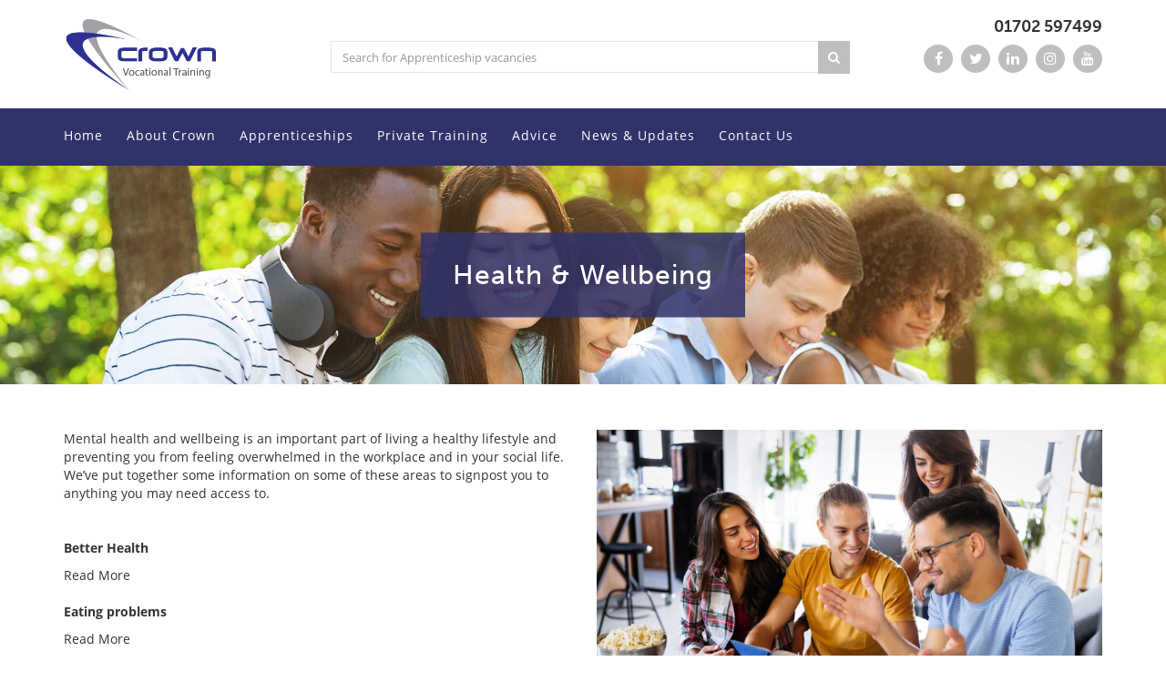

--- FILE ---
content_type: text/html; charset=UTF-8
request_url: https://www.crownvocationaltraining.co.uk/advice/health-wellbeing/
body_size: 11384
content:
<!DOCTYPE html>
<html lang="en-GB">
<head>
	<meta charset="UTF-8">
	<meta name="viewport" content="width=device-width, initial-scale=1">
	<link rel="profile" href="https://gmpg.org/xfn/11">
	<link rel="shortcut icon" href="https://www.crownvocationaltraining.co.uk/wp-content/themes/crown-vocational-training/images/favicon/favicon.ico" type="image/x-icon" />
	<link rel="apple-touch-icon" href="https://www.crownvocationaltraining.co.uk/wp-content/themes/crown-vocational-training/images/favicon/apple-touch-icon.png" />
	<link rel="apple-touch-icon" sizes="57x57" href="https://www.crownvocationaltraining.co.uk/wp-content/themes/crown-vocational-training/images/favicon/apple-touch-icon-57x57.png" />
	<link rel="apple-touch-icon" sizes="72x72" href="https://www.crownvocationaltraining.co.uk/wp-content/themes/crown-vocational-training/images/favicon/apple-touch-icon-72x72.png" />
	<link rel="apple-touch-icon" sizes="76x76" href="https://www.crownvocationaltraining.co.uk/wp-content/themes/crown-vocational-training/images/favicon/apple-touch-icon-76x76.png" />
	<link rel="apple-touch-icon" sizes="114x114" href="https://www.crownvocationaltraining.co.uk/wp-content/themes/crown-vocational-training/images/favicon/apple-touch-icon-114x114.png" />
	<link rel="apple-touch-icon" sizes="120x120" href="https://www.crownvocationaltraining.co.uk/wp-content/themes/crown-vocational-training/images/favicon/apple-touch-icon-120x120.png" />
	<link rel="apple-touch-icon" sizes="144x144" href="https://www.crownvocationaltraining.co.uk/wp-content/themes/crown-vocational-training/images/favicon/apple-touch-icon-144x144.png" />
	<link rel="apple-touch-icon" sizes="152x152" href="https://www.crownvocationaltraining.co.uk/wp-content/themes/crown-vocational-training/images/favicon/apple-touch-icon-152x152.png" />
	<script>
  (function(d) {
    var config = {
      kitId: 'jup5jfw',
      scriptTimeout: 3000,
      async: true
    },
    h=d.documentElement,t=setTimeout(function(){h.className=h.className.replace(/\bwf-loading\b/g,"")+" wf-inactive";},config.scriptTimeout),tk=d.createElement("script"),f=false,s=d.getElementsByTagName("script")[0],a;h.className+=" wf-loading";tk.src='https://use.typekit.net/'+config.kitId+'.js';tk.async=true;tk.onload=tk.onreadystatechange=function(){a=this.readyState;if(f||a&&a!="complete"&&a!="loaded")return;f=true;clearTimeout(t);try{Typekit.load(config)}catch(e){}};s.parentNode.insertBefore(tk,s)
  })(document);
</script>
	<script src="https://ajax.googleapis.com/ajax/libs/jquery/1.12.4/jquery.min.js"></script>
	<script src="https://maps.googleapis.com/maps/api/js?key=AIzaSyAc8qsw0tk_VE3h2ZE-bTKm2AP4uRHdmVk"
  type="text/javascript"></script>
	<meta name='robots' content='index, follow, max-image-preview:large, max-snippet:-1, max-video-preview:-1' />

	<!-- This site is optimized with the Yoast SEO plugin v26.6 - https://yoast.com/wordpress/plugins/seo/ -->
	<title>Health &amp; Wellbeing - Crown Vocational Training</title>
	<link rel="canonical" href="https://www.crownvocationaltraining.co.uk/advice/health-wellbeing/" />
	<meta property="og:locale" content="en_GB" />
	<meta property="og:type" content="article" />
	<meta property="og:title" content="Health &amp; Wellbeing - Crown Vocational Training" />
	<meta property="og:description" content="Mental health and wellbeing is an important part of living a healthy lifestyle and preventing you from feeling overwhelmed in the workplace and in your..." />
	<meta property="og:url" content="https://www.crownvocationaltraining.co.uk/advice/health-wellbeing/" />
	<meta property="og:site_name" content="Crown Vocational Training" />
	<meta property="article:modified_time" content="2022-03-07T15:17:53+00:00" />
	<meta property="og:image" content="https://www.crownvocationaltraining.co.uk/wp-content/uploads/2021/10/shutterstock_1901725888-resized.jpg" />
	<meta property="og:image:width" content="2062" />
	<meta property="og:image:height" content="1375" />
	<meta property="og:image:type" content="image/jpeg" />
	<meta name="twitter:card" content="summary_large_image" />
	<meta name="twitter:label1" content="Estimated reading time" />
	<meta name="twitter:data1" content="4 minutes" />
	<script type="application/ld+json" class="yoast-schema-graph">{"@context":"https://schema.org","@graph":[{"@type":"WebPage","@id":"https://www.crownvocationaltraining.co.uk/advice/health-wellbeing/","url":"https://www.crownvocationaltraining.co.uk/advice/health-wellbeing/","name":"Health & Wellbeing - Crown Vocational Training","isPartOf":{"@id":"https://www.crownvocationaltraining.co.uk/#website"},"primaryImageOfPage":{"@id":"https://www.crownvocationaltraining.co.uk/advice/health-wellbeing/#primaryimage"},"image":{"@id":"https://www.crownvocationaltraining.co.uk/advice/health-wellbeing/#primaryimage"},"thumbnailUrl":"https://www.crownvocationaltraining.co.uk/wp-content/uploads/2021/10/shutterstock_1901725888-resized.jpg","datePublished":"2021-10-04T10:33:43+00:00","dateModified":"2022-03-07T15:17:53+00:00","breadcrumb":{"@id":"https://www.crownvocationaltraining.co.uk/advice/health-wellbeing/#breadcrumb"},"inLanguage":"en-GB","potentialAction":[{"@type":"ReadAction","target":["https://www.crownvocationaltraining.co.uk/advice/health-wellbeing/"]}]},{"@type":"ImageObject","inLanguage":"en-GB","@id":"https://www.crownvocationaltraining.co.uk/advice/health-wellbeing/#primaryimage","url":"https://www.crownvocationaltraining.co.uk/wp-content/uploads/2021/10/shutterstock_1901725888-resized.jpg","contentUrl":"https://www.crownvocationaltraining.co.uk/wp-content/uploads/2021/10/shutterstock_1901725888-resized.jpg","width":2062,"height":1375},{"@type":"BreadcrumbList","@id":"https://www.crownvocationaltraining.co.uk/advice/health-wellbeing/#breadcrumb","itemListElement":[{"@type":"ListItem","position":1,"name":"Home","item":"https://www.crownvocationaltraining.co.uk/"},{"@type":"ListItem","position":2,"name":"Advice","item":"https://www.crownvocationaltraining.co.uk/advice/"},{"@type":"ListItem","position":3,"name":"Health &#038; Wellbeing"}]},{"@type":"WebSite","@id":"https://www.crownvocationaltraining.co.uk/#website","url":"https://www.crownvocationaltraining.co.uk/","name":"Crown Vocational Training","description":"","potentialAction":[{"@type":"SearchAction","target":{"@type":"EntryPoint","urlTemplate":"https://www.crownvocationaltraining.co.uk/?s={search_term_string}"},"query-input":{"@type":"PropertyValueSpecification","valueRequired":true,"valueName":"search_term_string"}}],"inLanguage":"en-GB"}]}</script>
	<!-- / Yoast SEO plugin. -->


<style id='wp-img-auto-sizes-contain-inline-css' type='text/css'>
img:is([sizes=auto i],[sizes^="auto," i]){contain-intrinsic-size:3000px 1500px}
/*# sourceURL=wp-img-auto-sizes-contain-inline-css */
</style>
<style id='wp-block-library-inline-css' type='text/css'>
:root{--wp-block-synced-color:#7a00df;--wp-block-synced-color--rgb:122,0,223;--wp-bound-block-color:var(--wp-block-synced-color);--wp-editor-canvas-background:#ddd;--wp-admin-theme-color:#007cba;--wp-admin-theme-color--rgb:0,124,186;--wp-admin-theme-color-darker-10:#006ba1;--wp-admin-theme-color-darker-10--rgb:0,107,160.5;--wp-admin-theme-color-darker-20:#005a87;--wp-admin-theme-color-darker-20--rgb:0,90,135;--wp-admin-border-width-focus:2px}@media (min-resolution:192dpi){:root{--wp-admin-border-width-focus:1.5px}}.wp-element-button{cursor:pointer}:root .has-very-light-gray-background-color{background-color:#eee}:root .has-very-dark-gray-background-color{background-color:#313131}:root .has-very-light-gray-color{color:#eee}:root .has-very-dark-gray-color{color:#313131}:root .has-vivid-green-cyan-to-vivid-cyan-blue-gradient-background{background:linear-gradient(135deg,#00d084,#0693e3)}:root .has-purple-crush-gradient-background{background:linear-gradient(135deg,#34e2e4,#4721fb 50%,#ab1dfe)}:root .has-hazy-dawn-gradient-background{background:linear-gradient(135deg,#faaca8,#dad0ec)}:root .has-subdued-olive-gradient-background{background:linear-gradient(135deg,#fafae1,#67a671)}:root .has-atomic-cream-gradient-background{background:linear-gradient(135deg,#fdd79a,#004a59)}:root .has-nightshade-gradient-background{background:linear-gradient(135deg,#330968,#31cdcf)}:root .has-midnight-gradient-background{background:linear-gradient(135deg,#020381,#2874fc)}:root{--wp--preset--font-size--normal:16px;--wp--preset--font-size--huge:42px}.has-regular-font-size{font-size:1em}.has-larger-font-size{font-size:2.625em}.has-normal-font-size{font-size:var(--wp--preset--font-size--normal)}.has-huge-font-size{font-size:var(--wp--preset--font-size--huge)}.has-text-align-center{text-align:center}.has-text-align-left{text-align:left}.has-text-align-right{text-align:right}.has-fit-text{white-space:nowrap!important}#end-resizable-editor-section{display:none}.aligncenter{clear:both}.items-justified-left{justify-content:flex-start}.items-justified-center{justify-content:center}.items-justified-right{justify-content:flex-end}.items-justified-space-between{justify-content:space-between}.screen-reader-text{border:0;clip-path:inset(50%);height:1px;margin:-1px;overflow:hidden;padding:0;position:absolute;width:1px;word-wrap:normal!important}.screen-reader-text:focus{background-color:#ddd;clip-path:none;color:#444;display:block;font-size:1em;height:auto;left:5px;line-height:normal;padding:15px 23px 14px;text-decoration:none;top:5px;width:auto;z-index:100000}html :where(.has-border-color){border-style:solid}html :where([style*=border-top-color]){border-top-style:solid}html :where([style*=border-right-color]){border-right-style:solid}html :where([style*=border-bottom-color]){border-bottom-style:solid}html :where([style*=border-left-color]){border-left-style:solid}html :where([style*=border-width]){border-style:solid}html :where([style*=border-top-width]){border-top-style:solid}html :where([style*=border-right-width]){border-right-style:solid}html :where([style*=border-bottom-width]){border-bottom-style:solid}html :where([style*=border-left-width]){border-left-style:solid}html :where(img[class*=wp-image-]){height:auto;max-width:100%}:where(figure){margin:0 0 1em}html :where(.is-position-sticky){--wp-admin--admin-bar--position-offset:var(--wp-admin--admin-bar--height,0px)}@media screen and (max-width:600px){html :where(.is-position-sticky){--wp-admin--admin-bar--position-offset:0px}}

/*# sourceURL=wp-block-library-inline-css */
</style><style id='global-styles-inline-css' type='text/css'>
:root{--wp--preset--aspect-ratio--square: 1;--wp--preset--aspect-ratio--4-3: 4/3;--wp--preset--aspect-ratio--3-4: 3/4;--wp--preset--aspect-ratio--3-2: 3/2;--wp--preset--aspect-ratio--2-3: 2/3;--wp--preset--aspect-ratio--16-9: 16/9;--wp--preset--aspect-ratio--9-16: 9/16;--wp--preset--color--black: #000000;--wp--preset--color--cyan-bluish-gray: #abb8c3;--wp--preset--color--white: #ffffff;--wp--preset--color--pale-pink: #f78da7;--wp--preset--color--vivid-red: #cf2e2e;--wp--preset--color--luminous-vivid-orange: #ff6900;--wp--preset--color--luminous-vivid-amber: #fcb900;--wp--preset--color--light-green-cyan: #7bdcb5;--wp--preset--color--vivid-green-cyan: #00d084;--wp--preset--color--pale-cyan-blue: #8ed1fc;--wp--preset--color--vivid-cyan-blue: #0693e3;--wp--preset--color--vivid-purple: #9b51e0;--wp--preset--gradient--vivid-cyan-blue-to-vivid-purple: linear-gradient(135deg,rgb(6,147,227) 0%,rgb(155,81,224) 100%);--wp--preset--gradient--light-green-cyan-to-vivid-green-cyan: linear-gradient(135deg,rgb(122,220,180) 0%,rgb(0,208,130) 100%);--wp--preset--gradient--luminous-vivid-amber-to-luminous-vivid-orange: linear-gradient(135deg,rgb(252,185,0) 0%,rgb(255,105,0) 100%);--wp--preset--gradient--luminous-vivid-orange-to-vivid-red: linear-gradient(135deg,rgb(255,105,0) 0%,rgb(207,46,46) 100%);--wp--preset--gradient--very-light-gray-to-cyan-bluish-gray: linear-gradient(135deg,rgb(238,238,238) 0%,rgb(169,184,195) 100%);--wp--preset--gradient--cool-to-warm-spectrum: linear-gradient(135deg,rgb(74,234,220) 0%,rgb(151,120,209) 20%,rgb(207,42,186) 40%,rgb(238,44,130) 60%,rgb(251,105,98) 80%,rgb(254,248,76) 100%);--wp--preset--gradient--blush-light-purple: linear-gradient(135deg,rgb(255,206,236) 0%,rgb(152,150,240) 100%);--wp--preset--gradient--blush-bordeaux: linear-gradient(135deg,rgb(254,205,165) 0%,rgb(254,45,45) 50%,rgb(107,0,62) 100%);--wp--preset--gradient--luminous-dusk: linear-gradient(135deg,rgb(255,203,112) 0%,rgb(199,81,192) 50%,rgb(65,88,208) 100%);--wp--preset--gradient--pale-ocean: linear-gradient(135deg,rgb(255,245,203) 0%,rgb(182,227,212) 50%,rgb(51,167,181) 100%);--wp--preset--gradient--electric-grass: linear-gradient(135deg,rgb(202,248,128) 0%,rgb(113,206,126) 100%);--wp--preset--gradient--midnight: linear-gradient(135deg,rgb(2,3,129) 0%,rgb(40,116,252) 100%);--wp--preset--font-size--small: 13px;--wp--preset--font-size--medium: 20px;--wp--preset--font-size--large: 36px;--wp--preset--font-size--x-large: 42px;--wp--preset--spacing--20: 0.44rem;--wp--preset--spacing--30: 0.67rem;--wp--preset--spacing--40: 1rem;--wp--preset--spacing--50: 1.5rem;--wp--preset--spacing--60: 2.25rem;--wp--preset--spacing--70: 3.38rem;--wp--preset--spacing--80: 5.06rem;--wp--preset--shadow--natural: 6px 6px 9px rgba(0, 0, 0, 0.2);--wp--preset--shadow--deep: 12px 12px 50px rgba(0, 0, 0, 0.4);--wp--preset--shadow--sharp: 6px 6px 0px rgba(0, 0, 0, 0.2);--wp--preset--shadow--outlined: 6px 6px 0px -3px rgb(255, 255, 255), 6px 6px rgb(0, 0, 0);--wp--preset--shadow--crisp: 6px 6px 0px rgb(0, 0, 0);}:where(.is-layout-flex){gap: 0.5em;}:where(.is-layout-grid){gap: 0.5em;}body .is-layout-flex{display: flex;}.is-layout-flex{flex-wrap: wrap;align-items: center;}.is-layout-flex > :is(*, div){margin: 0;}body .is-layout-grid{display: grid;}.is-layout-grid > :is(*, div){margin: 0;}:where(.wp-block-columns.is-layout-flex){gap: 2em;}:where(.wp-block-columns.is-layout-grid){gap: 2em;}:where(.wp-block-post-template.is-layout-flex){gap: 1.25em;}:where(.wp-block-post-template.is-layout-grid){gap: 1.25em;}.has-black-color{color: var(--wp--preset--color--black) !important;}.has-cyan-bluish-gray-color{color: var(--wp--preset--color--cyan-bluish-gray) !important;}.has-white-color{color: var(--wp--preset--color--white) !important;}.has-pale-pink-color{color: var(--wp--preset--color--pale-pink) !important;}.has-vivid-red-color{color: var(--wp--preset--color--vivid-red) !important;}.has-luminous-vivid-orange-color{color: var(--wp--preset--color--luminous-vivid-orange) !important;}.has-luminous-vivid-amber-color{color: var(--wp--preset--color--luminous-vivid-amber) !important;}.has-light-green-cyan-color{color: var(--wp--preset--color--light-green-cyan) !important;}.has-vivid-green-cyan-color{color: var(--wp--preset--color--vivid-green-cyan) !important;}.has-pale-cyan-blue-color{color: var(--wp--preset--color--pale-cyan-blue) !important;}.has-vivid-cyan-blue-color{color: var(--wp--preset--color--vivid-cyan-blue) !important;}.has-vivid-purple-color{color: var(--wp--preset--color--vivid-purple) !important;}.has-black-background-color{background-color: var(--wp--preset--color--black) !important;}.has-cyan-bluish-gray-background-color{background-color: var(--wp--preset--color--cyan-bluish-gray) !important;}.has-white-background-color{background-color: var(--wp--preset--color--white) !important;}.has-pale-pink-background-color{background-color: var(--wp--preset--color--pale-pink) !important;}.has-vivid-red-background-color{background-color: var(--wp--preset--color--vivid-red) !important;}.has-luminous-vivid-orange-background-color{background-color: var(--wp--preset--color--luminous-vivid-orange) !important;}.has-luminous-vivid-amber-background-color{background-color: var(--wp--preset--color--luminous-vivid-amber) !important;}.has-light-green-cyan-background-color{background-color: var(--wp--preset--color--light-green-cyan) !important;}.has-vivid-green-cyan-background-color{background-color: var(--wp--preset--color--vivid-green-cyan) !important;}.has-pale-cyan-blue-background-color{background-color: var(--wp--preset--color--pale-cyan-blue) !important;}.has-vivid-cyan-blue-background-color{background-color: var(--wp--preset--color--vivid-cyan-blue) !important;}.has-vivid-purple-background-color{background-color: var(--wp--preset--color--vivid-purple) !important;}.has-black-border-color{border-color: var(--wp--preset--color--black) !important;}.has-cyan-bluish-gray-border-color{border-color: var(--wp--preset--color--cyan-bluish-gray) !important;}.has-white-border-color{border-color: var(--wp--preset--color--white) !important;}.has-pale-pink-border-color{border-color: var(--wp--preset--color--pale-pink) !important;}.has-vivid-red-border-color{border-color: var(--wp--preset--color--vivid-red) !important;}.has-luminous-vivid-orange-border-color{border-color: var(--wp--preset--color--luminous-vivid-orange) !important;}.has-luminous-vivid-amber-border-color{border-color: var(--wp--preset--color--luminous-vivid-amber) !important;}.has-light-green-cyan-border-color{border-color: var(--wp--preset--color--light-green-cyan) !important;}.has-vivid-green-cyan-border-color{border-color: var(--wp--preset--color--vivid-green-cyan) !important;}.has-pale-cyan-blue-border-color{border-color: var(--wp--preset--color--pale-cyan-blue) !important;}.has-vivid-cyan-blue-border-color{border-color: var(--wp--preset--color--vivid-cyan-blue) !important;}.has-vivid-purple-border-color{border-color: var(--wp--preset--color--vivid-purple) !important;}.has-vivid-cyan-blue-to-vivid-purple-gradient-background{background: var(--wp--preset--gradient--vivid-cyan-blue-to-vivid-purple) !important;}.has-light-green-cyan-to-vivid-green-cyan-gradient-background{background: var(--wp--preset--gradient--light-green-cyan-to-vivid-green-cyan) !important;}.has-luminous-vivid-amber-to-luminous-vivid-orange-gradient-background{background: var(--wp--preset--gradient--luminous-vivid-amber-to-luminous-vivid-orange) !important;}.has-luminous-vivid-orange-to-vivid-red-gradient-background{background: var(--wp--preset--gradient--luminous-vivid-orange-to-vivid-red) !important;}.has-very-light-gray-to-cyan-bluish-gray-gradient-background{background: var(--wp--preset--gradient--very-light-gray-to-cyan-bluish-gray) !important;}.has-cool-to-warm-spectrum-gradient-background{background: var(--wp--preset--gradient--cool-to-warm-spectrum) !important;}.has-blush-light-purple-gradient-background{background: var(--wp--preset--gradient--blush-light-purple) !important;}.has-blush-bordeaux-gradient-background{background: var(--wp--preset--gradient--blush-bordeaux) !important;}.has-luminous-dusk-gradient-background{background: var(--wp--preset--gradient--luminous-dusk) !important;}.has-pale-ocean-gradient-background{background: var(--wp--preset--gradient--pale-ocean) !important;}.has-electric-grass-gradient-background{background: var(--wp--preset--gradient--electric-grass) !important;}.has-midnight-gradient-background{background: var(--wp--preset--gradient--midnight) !important;}.has-small-font-size{font-size: var(--wp--preset--font-size--small) !important;}.has-medium-font-size{font-size: var(--wp--preset--font-size--medium) !important;}.has-large-font-size{font-size: var(--wp--preset--font-size--large) !important;}.has-x-large-font-size{font-size: var(--wp--preset--font-size--x-large) !important;}
/*# sourceURL=global-styles-inline-css */
</style>

<style id='classic-theme-styles-inline-css' type='text/css'>
/*! This file is auto-generated */
.wp-block-button__link{color:#fff;background-color:#32373c;border-radius:9999px;box-shadow:none;text-decoration:none;padding:calc(.667em + 2px) calc(1.333em + 2px);font-size:1.125em}.wp-block-file__button{background:#32373c;color:#fff;text-decoration:none}
/*# sourceURL=/wp-includes/css/classic-themes.min.css */
</style>
<link rel='stylesheet' id='crown-vocational-training-style-css' href='https://www.crownvocationaltraining.co.uk/wp-content/themes/crown-vocational-training/style.css?ver=6.9' type='text/css' media='all' />
	<!-- Google Tag Manager -->
<script>(function(w,d,s,l,i){w[l]=w[l]||[];w[l].push({'gtm.start':
new Date().getTime(),event:'gtm.js'});var f=d.getElementsByTagName(s)[0],
j=d.createElement(s),dl=l!='dataLayer'?'&l='+l:'';j.async=true;j.src=
'https://www.googletagmanager.com/gtm.js?id='+i+dl;f.parentNode.insertBefore(j,f);
})(window,document,'script','dataLayer','GTM-NWDW4HV');</script>
<!-- End Google Tag Manager -->
</head>
<body class="wp-singular page-template page-template-pages page-template-text-form page-template-pagestext-form-php page page-id-2158 page-child parent-pageid-2149 wp-theme-crown-vocational-training">
	<!-- Google Tag Manager (noscript) -->
<noscript><iframe src="https://www.googletagmanager.com/ns.html?id=GTM-NWDW4HV"
height="0" width="0" style="display:none;visibility:hidden"></iframe></noscript>
<!-- End Google Tag Manager (noscript) -->
	<div id="fb-root"></div>
<script>(function(d, s, id) {
  var js, fjs = d.getElementsByTagName(s)[0];
  if (d.getElementById(id)) return;
  js = d.createElement(s); js.id = id;
  js.src = "//connect.facebook.net/en_GB/sdk.js#xfbml=1&version=v2.9";
  fjs.parentNode.insertBefore(js, fjs);
}(document, 'script', 'facebook-jssdk'));</script>

<header>
	<div class="top-bar">
		<div class="container">
			<div class="inner">
				<div class="col">
			<div id="logo">
				<a href="https://www.crownvocationaltraining.co.uk/">
					<img src="https://www.crownvocationaltraining.co.uk/wp-content/themes/crown-vocational-training/images/logo.png" class="img-responsive" alt="Crown Vocational Training Logo">
				</a>
			</div>
		</div>
		<div class="search-col">
			<div id="top-search">
				
<form role="search" method="get" action="https://www.crownvocationaltraining.co.uk/" role="search">
  <input name="s" type="text" class="form-control" placeholder="Search for Apprenticeship vacancies">
  <input type="hidden" name="post_type" value="roles">
  <button type="submit" class="btn search-btn"><i class="fa fa-search" aria-hidden="true"></i></button>
</form>
			</div>
		</div>
		<div class="col">
			<div id="top-contact">
				<h5><a href="tel:01702597499">01702 597499</a></h5>
				<ul>
					<a href="https://www.facebook.com/CrownVocationalTraining/" target="_blank"><li class="social-icon"><i class="fa fa-facebook" aria-hidden="true"></i></li></a>
          <a href="https://twitter.com/crownvt/" target="_blank"><li class="social-icon"><i class="fa fa-twitter" aria-hidden="true"></i></li></a>
          <a href="https://www.linkedin.com/company/crown-vocational-training-cvt/" target="_blank"><li class="social-icon"><i class="fa fa-linkedin" aria-hidden="true"></i></li></a>
		   <a href="https://www.instagram.com/crownvtessex/" target="_blank"><li class="social-icon"><i class="fa fa-instagram" aria-hidden="true"></i></li></a>
		   <a href="https://www.youtube.com/channel/UCExFK0ElxQCyY_ydvxUcbpQ" target="_blank"><li class="social-icon social-icon--youtube"><i class="fa fa-youtube" aria-hidden="true"></i></li></a>
				</ul>
			</div>
		</div>
			</div>
		</div>
	</div>
	<nav class="main-nav">
		<div class="container">
			<div class="mobile-toggle">
				<a href="#" class="menu-btn" data-target="#main-navigation"><i class="fa fa-bars"></i></a>
			</div>
			<div id="main-navigation" class="m-menu">
				<div class="menu-main-navigation-container"><ul id="menu-main-navigation" class="menu"><li id="menu-item-29" class="menu-item menu-item-type-post_type menu-item-object-page menu-item-home menu-item-29"><a href="https://www.crownvocationaltraining.co.uk/">Home</a></li>
<li id="menu-item-28" class="menu-item menu-item-type-post_type menu-item-object-page menu-item-has-children menu-item-28"><a href="https://www.crownvocationaltraining.co.uk/about-crown/">About Crown</a>
<ul class="sub-menu">
	<li id="menu-item-235" class="menu-item menu-item-type-post_type menu-item-object-page menu-item-235"><a href="https://www.crownvocationaltraining.co.uk/about-crown/why-crown/">Why Crown</a></li>
	<li id="menu-item-108" class="menu-item menu-item-type-post_type menu-item-object-page menu-item-108"><a href="https://www.crownvocationaltraining.co.uk/about-crown/testimonials/">Testimonials</a></li>
	<li id="menu-item-244" class="menu-item menu-item-type-post_type menu-item-object-page menu-item-244"><a href="https://www.crownvocationaltraining.co.uk/about-crown/accreditations-awards/">Accreditations &#038; Awards</a></li>
	<li id="menu-item-243" class="menu-item menu-item-type-post_type menu-item-object-page menu-item-243"><a href="https://www.crownvocationaltraining.co.uk/about-crown/policies/">Policies</a></li>
	<li id="menu-item-242" class="menu-item menu-item-type-post_type menu-item-object-page menu-item-242"><a href="https://www.crownvocationaltraining.co.uk/about-crown/meet-the-team/">Meet the team</a></li>
</ul>
</li>
<li id="menu-item-27" class="menu-item menu-item-type-post_type menu-item-object-page menu-item-has-children menu-item-27"><a href="https://www.crownvocationaltraining.co.uk/apprenticeships/">Apprenticeships</a>
<ul class="sub-menu">
	<li id="menu-item-372" class="menu-item menu-item-type-post_type menu-item-object-page menu-item-372"><a href="https://www.crownvocationaltraining.co.uk/apprenticeships/employers-information/">Employers Information</a></li>
	<li id="menu-item-371" class="menu-item menu-item-type-post_type menu-item-object-page menu-item-371"><a href="https://www.crownvocationaltraining.co.uk/apprenticeships/learners-information/">Learners  Information</a></li>
	<li id="menu-item-370" class="menu-item menu-item-type-post_type menu-item-object-page menu-item-370"><a href="https://www.crownvocationaltraining.co.uk/apprenticeships/current-roles/">Current Roles</a></li>
	<li id="menu-item-369" class="menu-item menu-item-type-post_type menu-item-object-page menu-item-has-children menu-item-369"><a href="https://www.crownvocationaltraining.co.uk/apprenticeships/what-we-offer/">What we offer</a>
	<ul class="sub-menu">
		<li id="menu-item-494" class="menu-item menu-item-type-post_type menu-item-object-page menu-item-494"><a href="https://www.crownvocationaltraining.co.uk/apprenticeships/what-we-offer/business-administration/">Business Administration</a></li>
		<li id="menu-item-562" class="menu-item menu-item-type-post_type menu-item-object-page menu-item-562"><a href="https://www.crownvocationaltraining.co.uk/apprenticeships/what-we-offer/customer-service/">Customer Service</a></li>
		<li id="menu-item-2643" class="menu-item menu-item-type-post_type menu-item-object-page menu-item-2643"><a href="https://www.crownvocationaltraining.co.uk/apprenticeships/what-we-offer/embalming/">Embalming</a></li>
		<li id="menu-item-572" class="menu-item menu-item-type-post_type menu-item-object-page menu-item-has-children menu-item-572"><a href="https://www.crownvocationaltraining.co.uk/apprenticeships/what-we-offer/team-leading-management/">Team Leading &#038; Management</a>
		<ul class="sub-menu">
			<li id="menu-item-1810" class="menu-item menu-item-type-post_type menu-item-object-page menu-item-1810"><a href="https://www.crownvocationaltraining.co.uk/apprenticeships/what-we-offer/team-leading-management/management-training-courses/">Management Training Courses</a></li>
		</ul>
</li>
		<li id="menu-item-548" class="menu-item menu-item-type-post_type menu-item-object-page menu-item-548"><a href="https://www.crownvocationaltraining.co.uk/apprenticeships/what-we-offer/estate-agency/">Estate Agency</a></li>
		<li id="menu-item-596" class="menu-item menu-item-type-post_type menu-item-object-page menu-item-has-children menu-item-596"><a href="https://www.crownvocationaltraining.co.uk/apprenticeships/what-we-offer/housing-property-management/">Housing &#038; Property Management</a>
		<ul class="sub-menu">
			<li id="menu-item-1811" class="menu-item menu-item-type-post_type menu-item-object-page menu-item-1811"><a href="https://www.crownvocationaltraining.co.uk/apprenticeships/what-we-offer/housing-property-management/how-to-become-an-estate-agent/">How to Become an Estate Agent</a></li>
		</ul>
</li>
		<li id="menu-item-1378" class="menu-item menu-item-type-post_type menu-item-object-page menu-item-1378"><a href="https://www.crownvocationaltraining.co.uk/apprenticeships/what-we-offer/human-resources/">Human Resources / People Professional</a></li>
		<li id="menu-item-2468" class="menu-item menu-item-type-post_type menu-item-object-page menu-item-2468"><a href="https://www.crownvocationaltraining.co.uk/apprenticeships/what-we-offer/teacher-training-post-16/">Teacher Training (Post-16)</a></li>
		<li id="menu-item-2498" class="menu-item menu-item-type-post_type menu-item-object-page menu-item-2498"><a href="https://www.crownvocationaltraining.co.uk/apprenticeships/what-we-offer/multi-channel-digital-marketer/">Multi Channel &#038; Digital Marketer</a></li>
	</ul>
</li>
</ul>
</li>
<li id="menu-item-24" class="menu-item menu-item-type-post_type menu-item-object-page menu-item-has-children menu-item-24"><a href="https://www.crownvocationaltraining.co.uk/private-training/">Private Training</a>
<ul class="sub-menu">
	<li id="menu-item-476" class="menu-item menu-item-type-post_type menu-item-object-page menu-item-476"><a href="https://www.crownvocationaltraining.co.uk/private-training/staff-development/">Staff Development</a></li>
	<li id="menu-item-1129" class="menu-item menu-item-type-post_type menu-item-object-page menu-item-1129"><a href="https://www.crownvocationaltraining.co.uk/private-training/assessor-and-iqa-awards/">Assessor and IQA Awards</a></li>
	<li id="menu-item-1130" class="menu-item menu-item-type-post_type menu-item-object-page menu-item-1130"><a href="https://www.crownvocationaltraining.co.uk/private-training/teaching-awards/">Teaching Awards</a></li>
	<li id="menu-item-1135" class="menu-item menu-item-type-post_type menu-item-object-page menu-item-has-children menu-item-1135"><a href="https://www.crownvocationaltraining.co.uk/private-training/property-professional-awards/">Property Professional Awards</a>
	<ul class="sub-menu">
		<li id="menu-item-1808" class="menu-item menu-item-type-post_type menu-item-object-page menu-item-1808"><a href="https://www.crownvocationaltraining.co.uk/private-training/property-professional-awards/property-management-courses/">Property Management Courses</a></li>
	</ul>
</li>
	<li id="menu-item-1247" class="menu-item menu-item-type-post_type menu-item-object-page menu-item-1247"><a href="https://www.crownvocationaltraining.co.uk/private-training/it-training/">IT Training</a></li>
</ul>
</li>
<li id="menu-item-2247" class="menu-item menu-item-type-post_type menu-item-object-page current-page-ancestor current-menu-ancestor current-menu-parent current-page-parent current_page_parent current_page_ancestor menu-item-has-children menu-item-2247"><a href="https://www.crownvocationaltraining.co.uk/advice/">Advice</a>
<ul class="sub-menu">
	<li id="menu-item-2248" class="menu-item menu-item-type-post_type menu-item-object-page menu-item-2248"><a href="https://www.crownvocationaltraining.co.uk/advice/careers-guidance/">Careers Guidance</a></li>
	<li id="menu-item-2249" class="menu-item menu-item-type-post_type menu-item-object-page menu-item-2249"><a href="https://www.crownvocationaltraining.co.uk/advice/keepingsafe/">Keeping safe</a></li>
	<li id="menu-item-2250" class="menu-item menu-item-type-post_type menu-item-object-page current-menu-item page_item page-item-2158 current_page_item menu-item-2250"><a href="https://www.crownvocationaltraining.co.uk/advice/health-wellbeing/" aria-current="page">Health &#038; Wellbeing</a></li>
</ul>
</li>
<li id="menu-item-23" class="menu-item menu-item-type-post_type menu-item-object-page menu-item-23"><a href="https://www.crownvocationaltraining.co.uk/news-updates/">News &#038; Updates</a></li>
<li id="menu-item-22" class="menu-item menu-item-type-post_type menu-item-object-page menu-item-has-children menu-item-22"><a href="https://www.crownvocationaltraining.co.uk/contact-us/">Contact Us</a>
<ul class="sub-menu">
	<li id="menu-item-1425" class="menu-item menu-item-type-post_type menu-item-object-page menu-item-1425"><a href="https://www.crownvocationaltraining.co.uk/contact-us/complaints-and-compliments/">Complaints &#038; Compliments</a></li>
</ul>
</li>
</ul></div>			</div>
		</div>
	</nav>
</header>
<div class="header-img" style="background-image:url(https://www.crownvocationaltraining.co.uk/wp-content/uploads/2021/10/health-wellbeing-main-header.jpg);">
  <div class="container">
    <div class="b-box">
        <h1>
        Health &#038; Wellbeing        </h1>
    </div>
  </div>
</div>
<section class="level-intro">
  <div class="container">
    <div class="inner">
      <div class="col">
        <p>Mental health and wellbeing is an important part of living a healthy lifestyle and preventing you from feeling overwhelmed in the workplace and in your social life. We’ve put together some information on some of these areas to signpost you to anything you may need access to.</p>
<p>&nbsp;</p>
<p><strong>Better Health</strong></p>
<div class="rm_content">
Better Health is government support initiative to enable the nation to lead active and heathier lives particularly focusing on making healthier food choices and swaps as well as incorporating activities to get us moving.  A way of incorporating small and simple changes to kickstart and improving physical and mental health.  Originally branded under “Change 4 Life” and now under the banner of Better Health for Families – a national ambition to inspire a social movement alongside the government, the NHS, local authorities, business charities as well as schools and community leaders to play a part in improving diets and physical activity levels</p>
<p><strong><a href="https://www.nhs.uk/healthier-families/">https://www.nhs.uk/healthier-families/</a></strong>
</div>
<div class="rm_trigger">Read More</div>
<p>&nbsp;<br />
<strong>Eating problems</strong></p>
<div class="rm_content">
Lots of people have different eating habits. You might eat loads one day, be less hungry another day, or go through phases of wanting to eat more or less healthily. But that doesn’t mean you have an eating problem.</p>
<p>But if you’re focussing a lot on controlling what or how much you eat, or if you have urges to eat and then make yourself sick (bulimia), these are signs you could have a problem</p>
<p>All kinds of things can cause eating problems or disorders. You might develop an eating problem when things don’t feel right in other parts of your life, especially if you’re feeling worried, stressed or feeling out of control. Images we see online and in the media, can add to the feeling that we have to look a certain way or be a certain weight which is not healthy for our body.</p>
<p>Some eating problems however, can become serious mental health conditions that need professional help to diagnose and treat. In very serious cases and without the right kind of support and treatment, they can even cause death, which is why it is so important to speak to someone if you are struggling with your eating so that you can get the help you need to recover. It might feel really difficult, but you can get through it and you deserve to get better.</p>
<p>If you have an eating disorder, or someone in your family does, b-eat is the place you can go to for information and support.</p>
<p><strong><a href="http://www.b-eat.co.uk">www.b-eat.co.uk</a></strong></p>
<p>Helpline:  0808 801 0677    Youthline:  0808 801 0711   Studentline:  0808 801 0811</p>
<p>Email:<a href="/cdn-cgi/l/email-protection#d9fcebe9bfa0a999bbf4bcb8adf7bab6f7acb2"> <strong><span class="__cf_email__" data-cfemail="1d7b646d5d7f30787c69337e72336876">[email&#160;protected]</span></strong></a></p>
<p>To know what local help and support you can get, put your postcode into <strong><a href="https://helpfinder.beateatingdisorders.org.uk/">https://helpfinder.beateatingdisorders.org.uk/</a></strong></p>
<p>Men Get Eating Disorders Too</p>
<p>Information and advice for men on eating disorders</p>
<p><strong><a href="https://eating-disorders.org.uk/information/eating-disorders-in-males/">https://eating-disorders.org.uk/information/eating-disorders-in-males/</a></strong>
</div>
<div class="rm_trigger">Read More</div>
<p>&nbsp;<br />
<strong>Mental health crisis </strong></p>
<div class="rm_content">
Mental health is something that is often talked about and it refers to your emotional, psychological and social wellbeing. Sometimes people can feel overwhelmed and their mental health can deteriorate but talking and reaching out to people is key. Mental health can refer to issues such as anxiety, depression, eating disorders, bipolar and more. If you are feeling overwhelmed, then there is always someone you can reach out to in a crisis.</p>
<p><strong><a href="https://www.mind.org.uk/need-urgent-help/">https://www.mind.org.uk/need-urgent-help/</a></strong></p>
<p><strong><a href="https://www.nhs.uk/service-search/mental-health/find-an-urgent-mental-health-helpline">https://www.nhs.uk/service-search/mental-health/find-an-urgent-mental-health-helpline</a></strong></p>
<p><strong><a href="https://hubofhope.co.uk/">https://hubofhope.co.uk/</a></strong></p>
<p>CALL SAMARITANS 24 HOURS A DAY ON: 116 123 (freephone)</p>
<p>You can find out more information on this topic on our <strong><a href="https://www.crownvocationaltraining.co.uk/advice/keepingsafe/">Keeping Safe page</a></strong></p>
<p>&nbsp;</p>
<p>The <em>Mind </em>website is a great website and resource for individuals who need help with any sort of mental health issue. It provides a wealth of in-depth knowledge about a variety of issues and how to get the help you may need for yourself or a loved one. <strong><a href="https://www.mind.org.uk/">https://www.mind.org.uk/</a></strong>
</div>
<div class="rm_trigger">Read More</div>
<p>&nbsp;</p>
<p><strong>Wellbeing</strong></p>
<div class="rm_content">
is defined as ‘the state of being comfortable, healthy or happy’, which are all important aspects of functioning every day. Wellbeing can refer to physical, mental and emotional health, so there are plenty of things you can do to keep on top of it and develop it further:</p>
<ul>
<li>Mindfulness and meditation – these go hand-in-hand and it’s all about being fully present and aware of what we’re doing, trying not to get overwhelmed. So, stop and have a break to allow you to process your thoughts and feelings, so you can continue your day without feeling overwhelmed. More on mindfulness here: <strong><a href="https://www.mindful.org/meditation/mindfulness-getting-started/">https://www.mindful.org/meditation/mindfulness-getting-started/</a></strong></li>
<li>There are so many apps that help keep your brain active and those that will help you wind down – why not try some brain training, meditation or trivia. Check out the app store on your phone or tablet to see what can help</li>
<li>Keeping physically active has been linked to better sleep, a better emotional state and more. Exercising a few times a week can keep your mental health in tip-top condition, so why not think about incorporating this into your weekly route. Use this link to help you plan and give you some ideas about keeping active: <strong><a href="https://www.nhs.uk/live-well/exercise/get-active-your-way/">https://www.nhs.uk/live-well/exercise/get-active-your-way/</a></strong></li>
</ul>
<p>&nbsp;</p>
<p>Having a good sleep pattern can also be linked to good mental and physical health. It may seem like something simple but keeping a routine can benefit your health and your overall wellbeing. For more information and tips on how to improve your sleep, click here: <strong><a href="https://www.nhs.uk/live-well/sleep-and-tiredness/how-to-get-to-sleep/">https://www.nhs.uk/live-well/sleep-and-tiredness/how-to-get-to-sleep/</a></strong>
</div>
<div class="rm_trigger">Read More</div>
      </div>
      <div class="col">
                              <div class="img">
                     <img width="2062" height="1375" src="https://www.crownvocationaltraining.co.uk/wp-content/uploads/2021/10/shutterstock_1901725888-resized.jpg" class="attachment-full size-full wp-post-image" alt="" decoding="async" fetchpriority="high" srcset="https://www.crownvocationaltraining.co.uk/wp-content/uploads/2021/10/shutterstock_1901725888-resized.jpg 2062w, https://www.crownvocationaltraining.co.uk/wp-content/uploads/2021/10/shutterstock_1901725888-resized-300x200.jpg 300w, https://www.crownvocationaltraining.co.uk/wp-content/uploads/2021/10/shutterstock_1901725888-resized-1024x683.jpg 1024w, https://www.crownvocationaltraining.co.uk/wp-content/uploads/2021/10/shutterstock_1901725888-resized-768x512.jpg 768w, https://www.crownvocationaltraining.co.uk/wp-content/uploads/2021/10/shutterstock_1901725888-resized-1536x1024.jpg 1536w, https://www.crownvocationaltraining.co.uk/wp-content/uploads/2021/10/shutterstock_1901725888-resized-2048x1366.jpg 2048w, https://www.crownvocationaltraining.co.uk/wp-content/uploads/2021/10/shutterstock_1901725888-resized-450x300.jpg 450w, https://www.crownvocationaltraining.co.uk/wp-content/uploads/2021/10/shutterstock_1901725888-resized-480x320.jpg 480w, https://www.crownvocationaltraining.co.uk/wp-content/uploads/2021/10/shutterstock_1901725888-resized-375x250.jpg 375w, https://www.crownvocationaltraining.co.uk/wp-content/uploads/2021/10/shutterstock_1901725888-resized-105x70.jpg 105w, https://www.crownvocationaltraining.co.uk/wp-content/uploads/2021/10/shutterstock_1901725888-resized-600x400.jpg 600w" sizes="(max-width: 2062px) 100vw, 2062px" />                </div>
                   </div>
    </div>
  </div>
</section>
<section class="two">
  <div class="container">
    <div class="inner">
      <div class="col left">
        <h2>Got a question?</h2>
        <p>If you’ve got a question get in touch with us today!</p>
        <ul>
          <li><i class="fa fa-envelope" aria-hidden="true"></i> <a href="/cdn-cgi/l/email-protection#ea83848c85aa8998859d849c9ec48985c49f81"><span class="__cf_email__" data-cfemail="91f8fff7fed1f2e3fee6ffe7e5bff2febfe4fa">[email&#160;protected]</span></a></li>
          <li><i class="fa fa-facebook" aria-hidden="true"></i> <a href="https://www.facebook.com/CrownVocationalTraining/" target="_blank">/CrownVocationalTraining</a></li>
          <li><i class="fa fa-twitter" aria-hidden="true"></i> <a href="https://twitter.com/crownvt/" target="_blank">/crownvt</a></li>
        </ul>
      </div>
      <div class="col right">
        <h2>View current vacancies</h2>
        <p>For a list of list of all of our current apprenticeship vacancies, head over to our Vacancies page</p>
        <a href="https://www.crownvocationaltraining.co.uk/apprenticeships/current-roles" class="btn green-btn vacancies">Vacancies</a>
      </div>
    </div>
  </div>
</section>
<section class="cta">
  <div class="container">
    <h2>Can’t find what you’re looking for?</h2>
    <div class="inner">
      <div class="col phone">
        <h3><span>Phone:</span>
          <a href="tel:01702597499">01702 597499</a></h3>
      </div>
      <div class="col mobile">
        <h3><span>Text:</span>
          <a href="tel:07520633072">07520 633072</a></h3>
      </div>
    </div>
  </div>
</section>
<div class="logo-banner">
  <div class="container">
    <div class="inner">
      <div class="col">
        <img src="https://www.crownvocationaltraining.co.uk/wp-content/themes/crown-vocational-training/images/education-skills-logo.png" class="img-responsive" alt="Crown Vocational Training Logo">
      </div>
      <div class="col">
        <img src="https://www.crownvocationaltraining.co.uk/wp-content/themes/crown-vocational-training/images/apprenticeship-logo.png" class="img-responsive" alt="Crown Vocational Training Logo">
      </div>
      <div class="col">
        <img src="https://www.crownvocationaltraining.co.uk/wp-content/themes/crown-vocational-training/images/euro-logo.png" class="img-responsive" alt="Crown Vocational Training Logo">
      </div>
      <div class="col">
        <img src="https://www.crownvocationaltraining.co.uk/wp-content/themes/crown-vocational-training/images/offsted-good-rating.png" class="img-responsive" alt="Offsted Good Rating">
      </div>
    </div>
  </div>
</div>
<script data-cfasync="false" src="/cdn-cgi/scripts/5c5dd728/cloudflare-static/email-decode.min.js"></script><script type="speculationrules">
{"prefetch":[{"source":"document","where":{"and":[{"href_matches":"/*"},{"not":{"href_matches":["/wp-*.php","/wp-admin/*","/wp-content/uploads/*","/wp-content/*","/wp-content/plugins/*","/wp-content/themes/crown-vocational-training/*","/*\\?(.+)"]}},{"not":{"selector_matches":"a[rel~=\"nofollow\"]"}},{"not":{"selector_matches":".no-prefetch, .no-prefetch a"}}]},"eagerness":"conservative"}]}
</script>
<footer>
  <div class="container">
    <div class="inner">
      <div class="col">
        <img src="https://www.crownvocationaltraining.co.uk/wp-content/themes/crown-vocational-training/images/footer-logo.png" class="img-responsive" alt="Crown Vocational Training Logo">
      </div>
      <div class="col">
        <h5>Menu</h5>
        <nav>
				  <div class="menu-footer"><ul id="menu-footer-menu-one" class="menu"><li id="menu-item-86" class="menu-item menu-item-type-post_type menu-item-object-page menu-item-home menu-item-86"><a href="https://www.crownvocationaltraining.co.uk/">Home</a></li>
<li id="menu-item-85" class="menu-item menu-item-type-post_type menu-item-object-page menu-item-85"><a href="https://www.crownvocationaltraining.co.uk/about-crown/">About Crown</a></li>
<li id="menu-item-84" class="menu-item menu-item-type-post_type menu-item-object-page menu-item-84"><a href="https://www.crownvocationaltraining.co.uk/apprenticeships/">Apprenticeships</a></li>
<li id="menu-item-83" class="menu-item menu-item-type-post_type menu-item-object-page menu-item-83"><a href="https://www.crownvocationaltraining.co.uk/?page_id=12">Pre-Apprenticeships</a></li>
<li id="menu-item-82" class="menu-item menu-item-type-post_type menu-item-object-page menu-item-82"><a href="https://www.crownvocationaltraining.co.uk/?page_id=14">Tutoring</a></li>
<li id="menu-item-81" class="menu-item menu-item-type-post_type menu-item-object-page menu-item-81"><a href="https://www.crownvocationaltraining.co.uk/private-training/">Private Training</a></li>
<li id="menu-item-80" class="menu-item menu-item-type-post_type menu-item-object-page menu-item-80"><a href="https://www.crownvocationaltraining.co.uk/news-updates/">News &#038; Updates</a></li>
<li id="menu-item-79" class="menu-item menu-item-type-post_type menu-item-object-page menu-item-79"><a href="https://www.crownvocationaltraining.co.uk/contact-us/">Contact Us</a></li>
</ul></div>			   </nav>
      </div>
      <div class="col">
        <h5>Useful Links</h5>
        <ul>
            <li><a href="https://live.onefile.co.uk/" target="_blank">OneFile</a></li>
            <li><a href="https://apprenticeship.cityandguilds.com/cvt/" target="_blank">Get to Gateway</a></li>
            <li><a href="https://crownvt.bksblive2.co.uk/" target="_blank">BKSB</a></li>
            <li><a href="https://www.etflearners.org.uk/login/index.php" target="_blank">ETF e-learning</a></li>
        </ul>
      </div>
      <div class="col">
          <h5>Contact</h5>
          <p>Unit 1 The View<br>
          845-849 London Road<br>
          Westcliff-on-Sea<br>
          Essex<br>
          SS0 9SZ</p>
          <ul>
            <li>Phone: <a href="tel:01702597499">01702 597499</a></li>
            <li>Text: <a href="tel:07520633072">07520 633072</a></li>
            <li><a href="/cdn-cgi/l/email-protection#9df4f3fbf2ddfeeff2eaf3ebe9b3fef2b3e8f6"><span class="__cf_email__" data-cfemail="89e0e7efe6c9eafbe6fee7fffda7eae6a7fce2">[email&#160;protected]</span></a></li>
            <a href="https://www.facebook.com/CrownVocationalTraining/" target="_blank"><li class="social-icon"><i class="fa fa-facebook" aria-hidden="true"></i></li></a>
            <a href="https://twitter.com/crownvt/" target="_blank"><li class="social-icon"><i class="fa fa-twitter" aria-hidden="true"></i></li></a>
            <a href="https://www.linkedin.com/company/crown-vocational-training-cvt/" target="_blank"><li class="social-icon"><i class="fa fa-linkedin" aria-hidden="true"></i></li></a>
            <a href="https://www.instagram.com/crownvtessex/" target="_blank"><li class="social-icon"><i class="fa fa-instagram" aria-hidden="true"></i></li></a>
            <a href="https://www.youtube.com/channel/UCExFK0ElxQCyY_ydvxUcbpQ" target="_blank"><li class="social-icon"><i class="fa fa-youtube" aria-hidden="true"></i></li></a>
          </ul>


      </div>
    </div>
    <div class="copyright">
      <p>&copy; Copyright Crown Vocational Training  2026 | <a href="https://www.crownvocationaltraining.co.uk/privacy-notice/">Privacy Notice</a> | <a href="https://www.crownvocationaltraining.co.uk/cookie-policy/">Cookie Policy</a> | <a href="https://www.crownvocationaltraining.co.uk/contact-us/complaints-and-compliments/">Complaints Policy</a> | Website design &amp; built by: <a rel="nofollow" href="https://www.revive.digital/" target="_blank">Revive.Digital</a></p>
    </div>
  </div>
</footer>
<script data-cfasync="false" src="/cdn-cgi/scripts/5c5dd728/cloudflare-static/email-decode.min.js"></script><script src="https://www.crownvocationaltraining.co.uk/wp-content/themes/crown-vocational-training/js/slick.min.js"></script>
<script src="https://www.crownvocationaltraining.co.uk/wp-content/themes/crown-vocational-training/js/jquery.magnific-popup.min.js"></script>
<script src="https://www.crownvocationaltraining.co.uk/wp-content/themes/crown-vocational-training/js/general.min.js"></script>
<script defer src="https://static.cloudflareinsights.com/beacon.min.js/vcd15cbe7772f49c399c6a5babf22c1241717689176015" integrity="sha512-ZpsOmlRQV6y907TI0dKBHq9Md29nnaEIPlkf84rnaERnq6zvWvPUqr2ft8M1aS28oN72PdrCzSjY4U6VaAw1EQ==" data-cf-beacon='{"version":"2024.11.0","token":"63bda324fbef4be58e5360bb291b58c4","r":1,"server_timing":{"name":{"cfCacheStatus":true,"cfEdge":true,"cfExtPri":true,"cfL4":true,"cfOrigin":true,"cfSpeedBrain":true},"location_startswith":null}}' crossorigin="anonymous"></script>
</body>
</html>


--- FILE ---
content_type: text/css
request_url: https://www.crownvocationaltraining.co.uk/wp-content/themes/crown-vocational-training/style.css?ver=6.9
body_size: 44650
content:
@charset "UTF-8";html{font-family:sans-serif;-webkit-text-size-adjust:100%;-ms-text-size-adjust:100%}body{margin:0}article,aside,details,figcaption,figure,footer,header,main,menu,nav,section,summary{display:block}audio,canvas,progress,video{display:inline-block;vertical-align:baseline}audio:not([controls]){display:none;height:0}[hidden],template{display:none}a{background-color:transparent}a:active,a:hover{outline:0}abbr[title]{border-bottom:1px dotted}b,strong{font-weight:bold}dfn{font-style:italic}h1{font-size:2em;margin:0.67em 0}mark{background:#ff0;color:#000}small{font-size:80%}sub,sup{font-size:75%;line-height:0;position:relative;vertical-align:baseline}sup{top:-0.5em}sub{bottom:-0.25em}img{border:0}svg:not(:root){overflow:hidden}figure{margin:1em 40px}hr{-webkit-box-sizing:content-box;box-sizing:content-box;height:0}pre{overflow:auto}code,kbd,pre,samp{font-family:monospace,monospace;font-size:1em}button,input,optgroup,select,textarea{color:inherit;font:inherit;margin:0}button{overflow:visible}button,select{text-transform:none}button,html input[type=button],input[type=reset],input[type=submit]{-webkit-appearance:button;cursor:pointer}button[disabled],html input[disabled]{cursor:default}button::-moz-focus-inner,input::-moz-focus-inner{border:0;padding:0}input{line-height:normal}input[type=checkbox],input[type=radio]{-webkit-box-sizing:border-box;box-sizing:border-box;padding:0}input[type=number]::-webkit-inner-spin-button,input[type=number]::-webkit-outer-spin-button{height:auto}input[type=search]::-webkit-search-cancel-button,input[type=search]::-webkit-search-decoration{-webkit-appearance:none}fieldset{border:1px solid #c0c0c0;margin:0 2px;padding:0.35em 0.625em 0.75em}legend{border:0;padding:0}textarea{overflow:auto}optgroup{font-weight:bold}table{border-collapse:collapse;border-spacing:0}td,th{padding:0}
/*!
 * Bootstrap v3.3.7 (http://getbootstrap.com)
 * Copyright 2011-2016 Twitter, Inc.
 * Licensed under MIT (https://github.com/twbs/bootstrap/blob/master/LICENSE)
 */
/*! normalize.css v3.0.3 | MIT License | github.com/necolas/normalize.css */html{font-family:sans-serif;-ms-text-size-adjust:100%;-webkit-text-size-adjust:100%}body{margin:0}article,aside,details,figcaption,figure,footer,header,hgroup,main,menu,nav,section,summary{display:block}audio,canvas,progress,video{display:inline-block;vertical-align:baseline}audio:not([controls]){display:none;height:0}[hidden],template{display:none}a{background-color:transparent}a:active,a:hover{outline:0}abbr[title]{border-bottom:1px dotted}b,strong{font-weight:bold}dfn{font-style:italic}h1{font-size:2em;margin:0.67em 0}mark{background:#ff0;color:#000}small{font-size:80%}sub,sup{font-size:75%;line-height:0;position:relative;vertical-align:baseline}sup{top:-0.5em}sub{bottom:-0.25em}img{border:0}svg:not(:root){overflow:hidden}figure{margin:1em 40px}hr{-webkit-box-sizing:content-box;box-sizing:content-box;height:0}pre{overflow:auto}code,kbd,pre,samp{font-family:monospace,monospace;font-size:1em}button,input,optgroup,select,textarea{color:inherit;font:inherit;margin:0}button{overflow:visible}button,select{text-transform:none}button,html input[type=button],input[type=reset],input[type=submit]{-webkit-appearance:button;cursor:pointer}button[disabled],html input[disabled]{cursor:default}button::-moz-focus-inner,input::-moz-focus-inner{border:0;padding:0}input{line-height:normal}input[type=checkbox],input[type=radio]{-webkit-box-sizing:border-box;box-sizing:border-box;padding:0}input[type=number]::-webkit-inner-spin-button,input[type=number]::-webkit-outer-spin-button{height:auto}input[type=search]{-webkit-appearance:textfield;-webkit-box-sizing:content-box;box-sizing:content-box}input[type=search]::-webkit-search-cancel-button,input[type=search]::-webkit-search-decoration{-webkit-appearance:none}fieldset{border:1px solid #c0c0c0;margin:0 2px;padding:0.35em 0.625em 0.75em}legend{border:0;padding:0}textarea{overflow:auto}optgroup{font-weight:bold}table{border-collapse:collapse;border-spacing:0}td,th{padding:0}

/*! Source: https://github.com/h5bp/html5-boilerplate/blob/master/src/css/main.css */@media print{*,:after,:before{background:transparent!important;color:#000!important;-webkit-box-shadow:none!important;box-shadow:none!important;text-shadow:none!important}a,a:visited{text-decoration:underline}a[href]:after{content:" (" attr(href) ")"}abbr[title]:after{content:" (" attr(title) ")"}a[href^="#"]:after,a[href^="javascript:"]:after{content:""}blockquote,pre{border:1px solid #999;page-break-inside:avoid}thead{display:table-header-group}img,tr{page-break-inside:avoid}img{max-width:100%!important}h2,h3,p{orphans:3;widows:3}h2,h3{page-break-after:avoid}.navbar{display:none}.btn>.caret,.dropup>.btn>.caret{border-top-color:#000!important}.label{border:1px solid #000}.table{border-collapse:collapse!important}.table td,.table th{background-color:#fff!important}.table-bordered td,.table-bordered th{border:1px solid #ddd!important}}@font-face{font-family:"Glyphicons Halflings";src:url("../fonts/bootstrap/glyphicons-halflings-regular.eot");src:url("../fonts/bootstrap/glyphicons-halflings-regular.eot?#iefix") format("embedded-opentype"),url("../fonts/bootstrap/glyphicons-halflings-regular.woff2") format("woff2"),url("../fonts/bootstrap/glyphicons-halflings-regular.woff") format("woff"),url("../fonts/bootstrap/glyphicons-halflings-regular.ttf") format("truetype"),url("../fonts/bootstrap/glyphicons-halflings-regular.svg#glyphicons_halflingsregular") format("svg")}.glyphicon{position:relative;top:1px;display:inline-block;font-family:"Glyphicons Halflings";font-style:normal;font-weight:normal;line-height:1;-webkit-font-smoothing:antialiased;-moz-osx-font-smoothing:grayscale}.glyphicon-asterisk:before{content:"*"}.glyphicon-plus:before{content:"+"}.glyphicon-eur:before,.glyphicon-euro:before{content:"€"}.glyphicon-minus:before{content:"−"}.glyphicon-cloud:before{content:"☁"}.glyphicon-envelope:before{content:"✉"}.glyphicon-pencil:before{content:"✏"}.glyphicon-glass:before{content:"\e001"}.glyphicon-music:before{content:"\e002"}.glyphicon-search:before{content:"\e003"}.glyphicon-heart:before{content:"\e005"}.glyphicon-star:before{content:"\e006"}.glyphicon-star-empty:before{content:"\e007"}.glyphicon-user:before{content:"\e008"}.glyphicon-film:before{content:"\e009"}.glyphicon-th-large:before{content:"\e010"}.glyphicon-th:before{content:"\e011"}.glyphicon-th-list:before{content:"\e012"}.glyphicon-ok:before{content:"\e013"}.glyphicon-remove:before{content:"\e014"}.glyphicon-zoom-in:before{content:"\e015"}.glyphicon-zoom-out:before{content:"\e016"}.glyphicon-off:before{content:"\e017"}.glyphicon-signal:before{content:"\e018"}.glyphicon-cog:before{content:"\e019"}.glyphicon-trash:before{content:"\e020"}.glyphicon-home:before{content:"\e021"}.glyphicon-file:before{content:"\e022"}.glyphicon-time:before{content:"\e023"}.glyphicon-road:before{content:"\e024"}.glyphicon-download-alt:before{content:"\e025"}.glyphicon-download:before{content:"\e026"}.glyphicon-upload:before{content:"\e027"}.glyphicon-inbox:before{content:"\e028"}.glyphicon-play-circle:before{content:"\e029"}.glyphicon-repeat:before{content:"\e030"}.glyphicon-refresh:before{content:"\e031"}.glyphicon-list-alt:before{content:"\e032"}.glyphicon-lock:before{content:"\e033"}.glyphicon-flag:before{content:"\e034"}.glyphicon-headphones:before{content:"\e035"}.glyphicon-volume-off:before{content:"\e036"}.glyphicon-volume-down:before{content:"\e037"}.glyphicon-volume-up:before{content:"\e038"}.glyphicon-qrcode:before{content:"\e039"}.glyphicon-barcode:before{content:"\e040"}.glyphicon-tag:before{content:"\e041"}.glyphicon-tags:before{content:"\e042"}.glyphicon-book:before{content:"\e043"}.glyphicon-bookmark:before{content:"\e044"}.glyphicon-print:before{content:"\e045"}.glyphicon-camera:before{content:"\e046"}.glyphicon-font:before{content:"\e047"}.glyphicon-bold:before{content:"\e048"}.glyphicon-italic:before{content:"\e049"}.glyphicon-text-height:before{content:"\e050"}.glyphicon-text-width:before{content:"\e051"}.glyphicon-align-left:before{content:"\e052"}.glyphicon-align-center:before{content:"\e053"}.glyphicon-align-right:before{content:"\e054"}.glyphicon-align-justify:before{content:"\e055"}.glyphicon-list:before{content:"\e056"}.glyphicon-indent-left:before{content:"\e057"}.glyphicon-indent-right:before{content:"\e058"}.glyphicon-facetime-video:before{content:"\e059"}.glyphicon-picture:before{content:"\e060"}.glyphicon-map-marker:before{content:"\e062"}.glyphicon-adjust:before{content:"\e063"}.glyphicon-tint:before{content:"\e064"}.glyphicon-edit:before{content:"\e065"}.glyphicon-share:before{content:"\e066"}.glyphicon-check:before{content:"\e067"}.glyphicon-move:before{content:"\e068"}.glyphicon-step-backward:before{content:"\e069"}.glyphicon-fast-backward:before{content:"\e070"}.glyphicon-backward:before{content:"\e071"}.glyphicon-play:before{content:"\e072"}.glyphicon-pause:before{content:"\e073"}.glyphicon-stop:before{content:"\e074"}.glyphicon-forward:before{content:"\e075"}.glyphicon-fast-forward:before{content:"\e076"}.glyphicon-step-forward:before{content:"\e077"}.glyphicon-eject:before{content:"\e078"}.glyphicon-chevron-left:before{content:"\e079"}.glyphicon-chevron-right:before{content:"\e080"}.glyphicon-plus-sign:before{content:"\e081"}.glyphicon-minus-sign:before{content:"\e082"}.glyphicon-remove-sign:before{content:"\e083"}.glyphicon-ok-sign:before{content:"\e084"}.glyphicon-question-sign:before{content:"\e085"}.glyphicon-info-sign:before{content:"\e086"}.glyphicon-screenshot:before{content:"\e087"}.glyphicon-remove-circle:before{content:"\e088"}.glyphicon-ok-circle:before{content:"\e089"}.glyphicon-ban-circle:before{content:"\e090"}.glyphicon-arrow-left:before{content:"\e091"}.glyphicon-arrow-right:before{content:"\e092"}.glyphicon-arrow-up:before{content:"\e093"}.glyphicon-arrow-down:before{content:"\e094"}.glyphicon-share-alt:before{content:"\e095"}.glyphicon-resize-full:before{content:"\e096"}.glyphicon-resize-small:before{content:"\e097"}.glyphicon-exclamation-sign:before{content:"\e101"}.glyphicon-gift:before{content:"\e102"}.glyphicon-leaf:before{content:"\e103"}.glyphicon-fire:before{content:"\e104"}.glyphicon-eye-open:before{content:"\e105"}.glyphicon-eye-close:before{content:"\e106"}.glyphicon-warning-sign:before{content:"\e107"}.glyphicon-plane:before{content:"\e108"}.glyphicon-calendar:before{content:"\e109"}.glyphicon-random:before{content:"\e110"}.glyphicon-comment:before{content:"\e111"}.glyphicon-magnet:before{content:"\e112"}.glyphicon-chevron-up:before{content:"\e113"}.glyphicon-chevron-down:before{content:"\e114"}.glyphicon-retweet:before{content:"\e115"}.glyphicon-shopping-cart:before{content:"\e116"}.glyphicon-folder-close:before{content:"\e117"}.glyphicon-folder-open:before{content:"\e118"}.glyphicon-resize-vertical:before{content:"\e119"}.glyphicon-resize-horizontal:before{content:"\e120"}.glyphicon-hdd:before{content:"\e121"}.glyphicon-bullhorn:before{content:"\e122"}.glyphicon-bell:before{content:"\e123"}.glyphicon-certificate:before{content:"\e124"}.glyphicon-thumbs-up:before{content:"\e125"}.glyphicon-thumbs-down:before{content:"\e126"}.glyphicon-hand-right:before{content:"\e127"}.glyphicon-hand-left:before{content:"\e128"}.glyphicon-hand-up:before{content:"\e129"}.glyphicon-hand-down:before{content:"\e130"}.glyphicon-circle-arrow-right:before{content:"\e131"}.glyphicon-circle-arrow-left:before{content:"\e132"}.glyphicon-circle-arrow-up:before{content:"\e133"}.glyphicon-circle-arrow-down:before{content:"\e134"}.glyphicon-globe:before{content:"\e135"}.glyphicon-wrench:before{content:"\e136"}.glyphicon-tasks:before{content:"\e137"}.glyphicon-filter:before{content:"\e138"}.glyphicon-briefcase:before{content:"\e139"}.glyphicon-fullscreen:before{content:"\e140"}.glyphicon-dashboard:before{content:"\e141"}.glyphicon-paperclip:before{content:"\e142"}.glyphicon-heart-empty:before{content:"\e143"}.glyphicon-link:before{content:"\e144"}.glyphicon-phone:before{content:"\e145"}.glyphicon-pushpin:before{content:"\e146"}.glyphicon-usd:before{content:"\e148"}.glyphicon-gbp:before{content:"\e149"}.glyphicon-sort:before{content:"\e150"}.glyphicon-sort-by-alphabet:before{content:"\e151"}.glyphicon-sort-by-alphabet-alt:before{content:"\e152"}.glyphicon-sort-by-order:before{content:"\e153"}.glyphicon-sort-by-order-alt:before{content:"\e154"}.glyphicon-sort-by-attributes:before{content:"\e155"}.glyphicon-sort-by-attributes-alt:before{content:"\e156"}.glyphicon-unchecked:before{content:"\e157"}.glyphicon-expand:before{content:"\e158"}.glyphicon-collapse-down:before{content:"\e159"}.glyphicon-collapse-up:before{content:"\e160"}.glyphicon-log-in:before{content:"\e161"}.glyphicon-flash:before{content:"\e162"}.glyphicon-log-out:before{content:"\e163"}.glyphicon-new-window:before{content:"\e164"}.glyphicon-record:before{content:"\e165"}.glyphicon-save:before{content:"\e166"}.glyphicon-open:before{content:"\e167"}.glyphicon-saved:before{content:"\e168"}.glyphicon-import:before{content:"\e169"}.glyphicon-export:before{content:"\e170"}.glyphicon-send:before{content:"\e171"}.glyphicon-floppy-disk:before{content:"\e172"}.glyphicon-floppy-saved:before{content:"\e173"}.glyphicon-floppy-remove:before{content:"\e174"}.glyphicon-floppy-save:before{content:"\e175"}.glyphicon-floppy-open:before{content:"\e176"}.glyphicon-credit-card:before{content:"\e177"}.glyphicon-transfer:before{content:"\e178"}.glyphicon-cutlery:before{content:"\e179"}.glyphicon-header:before{content:"\e180"}.glyphicon-compressed:before{content:"\e181"}.glyphicon-earphone:before{content:"\e182"}.glyphicon-phone-alt:before{content:"\e183"}.glyphicon-tower:before{content:"\e184"}.glyphicon-stats:before{content:"\e185"}.glyphicon-sd-video:before{content:"\e186"}.glyphicon-hd-video:before{content:"\e187"}.glyphicon-subtitles:before{content:"\e188"}.glyphicon-sound-stereo:before{content:"\e189"}.glyphicon-sound-dolby:before{content:"\e190"}.glyphicon-sound-5-1:before{content:"\e191"}.glyphicon-sound-6-1:before{content:"\e192"}.glyphicon-sound-7-1:before{content:"\e193"}.glyphicon-copyright-mark:before{content:"\e194"}.glyphicon-registration-mark:before{content:"\e195"}.glyphicon-cloud-download:before{content:"\e197"}.glyphicon-cloud-upload:before{content:"\e198"}.glyphicon-tree-conifer:before{content:"\e199"}.glyphicon-tree-deciduous:before{content:"\e200"}.glyphicon-cd:before{content:"\e201"}.glyphicon-save-file:before{content:"\e202"}.glyphicon-open-file:before{content:"\e203"}.glyphicon-level-up:before{content:"\e204"}.glyphicon-copy:before{content:"\e205"}.glyphicon-paste:before{content:"\e206"}.glyphicon-alert:before{content:"\e209"}.glyphicon-equalizer:before{content:"\e210"}.glyphicon-king:before{content:"\e211"}.glyphicon-queen:before{content:"\e212"}.glyphicon-pawn:before{content:"\e213"}.glyphicon-bishop:before{content:"\e214"}.glyphicon-knight:before{content:"\e215"}.glyphicon-baby-formula:before{content:"\e216"}.glyphicon-tent:before{content:"⛺"}.glyphicon-blackboard:before{content:"\e218"}.glyphicon-bed:before{content:"\e219"}.glyphicon-apple:before{content:"\f8ff"}.glyphicon-erase:before{content:"\e221"}.glyphicon-hourglass:before{content:"⌛"}.glyphicon-lamp:before{content:"\e223"}.glyphicon-duplicate:before{content:"\e224"}.glyphicon-piggy-bank:before{content:"\e225"}.glyphicon-scissors:before{content:"\e226"}.glyphicon-bitcoin:before{content:"\e227"}.glyphicon-btc:before{content:"\e227"}.glyphicon-xbt:before{content:"\e227"}.glyphicon-yen:before{content:"¥"}.glyphicon-jpy:before{content:"¥"}.glyphicon-ruble:before{content:"₽"}.glyphicon-rub:before{content:"₽"}.glyphicon-scale:before{content:"\e230"}.glyphicon-ice-lolly:before{content:"\e231"}.glyphicon-ice-lolly-tasted:before{content:"\e232"}.glyphicon-education:before{content:"\e233"}.glyphicon-option-horizontal:before{content:"\e234"}.glyphicon-option-vertical:before{content:"\e235"}.glyphicon-menu-hamburger:before{content:"\e236"}.glyphicon-modal-window:before{content:"\e237"}.glyphicon-oil:before{content:"\e238"}.glyphicon-grain:before{content:"\e239"}.glyphicon-sunglasses:before{content:"\e240"}.glyphicon-text-size:before{content:"\e241"}.glyphicon-text-color:before{content:"\e242"}.glyphicon-text-background:before{content:"\e243"}.glyphicon-object-align-top:before{content:"\e244"}.glyphicon-object-align-bottom:before{content:"\e245"}.glyphicon-object-align-horizontal:before{content:"\e246"}.glyphicon-object-align-left:before{content:"\e247"}.glyphicon-object-align-vertical:before{content:"\e248"}.glyphicon-object-align-right:before{content:"\e249"}.glyphicon-triangle-right:before{content:"\e250"}.glyphicon-triangle-left:before{content:"\e251"}.glyphicon-triangle-bottom:before{content:"\e252"}.glyphicon-triangle-top:before{content:"\e253"}.glyphicon-console:before{content:"\e254"}.glyphicon-superscript:before{content:"\e255"}.glyphicon-subscript:before{content:"\e256"}.glyphicon-menu-left:before{content:"\e257"}.glyphicon-menu-right:before{content:"\e258"}.glyphicon-menu-down:before{content:"\e259"}.glyphicon-menu-up:before{content:"\e260"}*{-webkit-box-sizing:border-box;box-sizing:border-box}:after,:before{-webkit-box-sizing:border-box;box-sizing:border-box}html{font-size:10px;-webkit-tap-highlight-color:rgba(0,0,0,0)}body{font-family:"Helvetica Neue",Helvetica,Arial,sans-serif;font-size:14px;line-height:1.428571429;color:#333333;background-color:#fff}button,input,select,textarea{font-family:inherit;font-size:inherit;line-height:inherit}a{color:#337ab7;text-decoration:none}a:focus,a:hover{color:#23527c;text-decoration:underline}a:focus{outline:5px auto -webkit-focus-ring-color;outline-offset:-2px}figure{margin:0}img{vertical-align:middle}.img-responsive{display:block;max-width:100%;height:auto}.img-rounded{border-radius:6px}.img-thumbnail{padding:4px;line-height:1.428571429;background-color:#fff;border:1px solid #ddd;border-radius:4px;-webkit-transition:all 0.2s ease-in-out;transition:all 0.2s ease-in-out;display:inline-block;max-width:100%;height:auto}.img-circle{border-radius:50%}hr{margin-top:20px;margin-bottom:20px;border:0;border-top:1px solid #eeeeee}.sr-only{position:absolute;width:1px;height:1px;margin:-1px;padding:0;overflow:hidden;clip:rect(0,0,0,0);border:0}.sr-only-focusable:active,.sr-only-focusable:focus{position:static;width:auto;height:auto;margin:0;overflow:visible;clip:auto}[role=button]{cursor:pointer}.h1,.h2,.h3,.h4,.h5,.h6,h1,h2,h3,h4,h5,h6{font-family:inherit;font-weight:500;line-height:1.1;color:inherit}.h1 .small,.h1 small,.h2 .small,.h2 small,.h3 .small,.h3 small,.h4 .small,.h4 small,.h5 .small,.h5 small,.h6 .small,.h6 small,h1 .small,h1 small,h2 .small,h2 small,h3 .small,h3 small,h4 .small,h4 small,h5 .small,h5 small,h6 .small,h6 small{font-weight:normal;line-height:1;color:#777777}.h1,.h2,.h3,h1,h2,h3{margin-top:20px;margin-bottom:10px}.h1 .small,.h1 small,.h2 .small,.h2 small,.h3 .small,.h3 small,h1 .small,h1 small,h2 .small,h2 small,h3 .small,h3 small{font-size:65%}.h4,.h5,.h6,h4,h5,h6{margin-top:10px;margin-bottom:10px}.h4 .small,.h4 small,.h5 .small,.h5 small,.h6 .small,.h6 small,h4 .small,h4 small,h5 .small,h5 small,h6 .small,h6 small{font-size:75%}.h1,h1{font-size:36px}.h2,h2{font-size:30px}.h3,h3{font-size:24px}.h4,h4{font-size:18px}.h5,h5{font-size:14px}.h6,h6{font-size:12px}p{margin:0 0 10px}.lead{margin-bottom:20px;font-size:16px;font-weight:300;line-height:1.4}@media (min-width:768px){.lead{font-size:21px}}.small,small{font-size:85%}.mark,mark{background-color:#fcf8e3;padding:0.2em}.text-left{text-align:left}.text-right{text-align:right}.text-center{text-align:center}.text-justify{text-align:justify}.text-nowrap{white-space:nowrap}.text-lowercase{text-transform:lowercase}.initialism,.text-uppercase{text-transform:uppercase}.text-capitalize{text-transform:capitalize}.text-muted{color:#777777}.text-primary{color:#337ab7}a.text-primary:focus,a.text-primary:hover{color:#286090}.text-success{color:#3c763d}a.text-success:focus,a.text-success:hover{color:#2b542c}.text-info{color:#31708f}a.text-info:focus,a.text-info:hover{color:#245269}.text-warning{color:#8a6d3b}a.text-warning:focus,a.text-warning:hover{color:#66512c}.text-danger{color:#a94442}a.text-danger:focus,a.text-danger:hover{color:#843534}.bg-primary{color:#fff}.bg-primary{background-color:#337ab7}a.bg-primary:focus,a.bg-primary:hover{background-color:#286090}.bg-success{background-color:#dff0d8}a.bg-success:focus,a.bg-success:hover{background-color:#c1e2b3}.bg-info{background-color:#d9edf7}a.bg-info:focus,a.bg-info:hover{background-color:#afd9ee}.bg-warning{background-color:#fcf8e3}a.bg-warning:focus,a.bg-warning:hover{background-color:#f7ecb5}.bg-danger{background-color:#f2dede}a.bg-danger:focus,a.bg-danger:hover{background-color:#e4b9b9}.page-header{padding-bottom:9px;margin:40px 0 20px;border-bottom:1px solid #eeeeee}ol,ul{margin-top:0;margin-bottom:10px}ol ol,ol ul,ul ol,ul ul{margin-bottom:0}.list-unstyled{padding-left:0;list-style:none}.list-inline{padding-left:0;list-style:none;margin-left:-5px}.list-inline>li{display:inline-block;padding-left:5px;padding-right:5px}dl{margin-top:0;margin-bottom:20px}dd,dt{line-height:1.428571429}dt{font-weight:bold}dd{margin-left:0}.dl-horizontal dd:after,.dl-horizontal dd:before{content:" ";display:table}.dl-horizontal dd:after{clear:both}@media (min-width:768px){.dl-horizontal dt{float:left;width:160px;clear:left;text-align:right;overflow:hidden;text-overflow:ellipsis;white-space:nowrap}.dl-horizontal dd{margin-left:180px}}abbr[data-original-title],abbr[title]{cursor:help;border-bottom:1px dotted #777777}.initialism{font-size:90%}blockquote{padding:10px 20px;margin:0 0 20px;font-size:17.5px;border-left:5px solid #eeeeee}blockquote ol:last-child,blockquote p:last-child,blockquote ul:last-child{margin-bottom:0}blockquote .small,blockquote footer,blockquote small{display:block;font-size:80%;line-height:1.428571429;color:#777777}blockquote .small:before,blockquote footer:before,blockquote small:before{content:"— "}.blockquote-reverse,blockquote.pull-right{padding-right:15px;padding-left:0;border-right:5px solid #eeeeee;border-left:0;text-align:right}.blockquote-reverse .small:before,.blockquote-reverse footer:before,.blockquote-reverse small:before,blockquote.pull-right .small:before,blockquote.pull-right footer:before,blockquote.pull-right small:before{content:""}.blockquote-reverse .small:after,.blockquote-reverse footer:after,.blockquote-reverse small:after,blockquote.pull-right .small:after,blockquote.pull-right footer:after,blockquote.pull-right small:after{content:" —"}address{margin-bottom:20px;font-style:normal;line-height:1.428571429}code,kbd,pre,samp{font-family:Menlo,Monaco,Consolas,"Courier New",monospace}code{padding:2px 4px;font-size:90%;color:#c7254e;background-color:#f9f2f4;border-radius:4px}kbd{padding:2px 4px;font-size:90%;color:#fff;background-color:#333;border-radius:3px;-webkit-box-shadow:inset 0 -1px 0 rgba(0,0,0,0.25);box-shadow:inset 0 -1px 0 rgba(0,0,0,0.25)}kbd kbd{padding:0;font-size:100%;font-weight:bold;-webkit-box-shadow:none;box-shadow:none}pre{display:block;padding:9.5px;margin:0 0 10px;font-size:13px;line-height:1.428571429;word-break:break-all;word-wrap:break-word;color:#333333;background-color:#f5f5f5;border:1px solid #ccc;border-radius:4px}pre code{padding:0;font-size:inherit;color:inherit;white-space:pre-wrap;background-color:transparent;border-radius:0}.pre-scrollable{max-height:340px;overflow-y:scroll}.container{margin-right:auto;margin-left:auto;padding-left:15px;padding-right:15px}.container:after,.container:before{content:" ";display:table}.container:after{clear:both}@media (min-width:768px){.container{width:750px}}@media (min-width:992px){.container{width:970px}}@media (min-width:1200px){.container{width:1170px}}.container-fluid{margin-right:auto;margin-left:auto;padding-left:15px;padding-right:15px}.container-fluid:after,.container-fluid:before{content:" ";display:table}.container-fluid:after{clear:both}.row{margin-left:-15px;margin-right:-15px}.row:after,.row:before{content:" ";display:table}.row:after{clear:both}.col-lg-1,.col-lg-10,.col-lg-11,.col-lg-12,.col-lg-2,.col-lg-3,.col-lg-4,.col-lg-5,.col-lg-6,.col-lg-7,.col-lg-8,.col-lg-9,.col-md-1,.col-md-10,.col-md-11,.col-md-12,.col-md-2,.col-md-3,.col-md-4,.col-md-5,.col-md-6,.col-md-7,.col-md-8,.col-md-9,.col-sm-1,.col-sm-10,.col-sm-11,.col-sm-12,.col-sm-2,.col-sm-3,.col-sm-4,.col-sm-5,.col-sm-6,.col-sm-7,.col-sm-8,.col-sm-9,.col-xs-1,.col-xs-10,.col-xs-11,.col-xs-12,.col-xs-2,.col-xs-3,.col-xs-4,.col-xs-5,.col-xs-6,.col-xs-7,.col-xs-8,.col-xs-9{position:relative;min-height:1px;padding-left:15px;padding-right:15px}.col-xs-1,.col-xs-10,.col-xs-11,.col-xs-12,.col-xs-2,.col-xs-3,.col-xs-4,.col-xs-5,.col-xs-6,.col-xs-7,.col-xs-8,.col-xs-9{float:left}.col-xs-1{width:8.3333333333%}.col-xs-2{width:16.6666666667%}.col-xs-3{width:25%}.col-xs-4{width:33.3333333333%}.col-xs-5{width:41.6666666667%}.col-xs-6{width:50%}.col-xs-7{width:58.3333333333%}.col-xs-8{width:66.6666666667%}.col-xs-9{width:75%}.col-xs-10{width:83.3333333333%}.col-xs-11{width:91.6666666667%}.col-xs-12{width:100%}.col-xs-pull-0{right:auto}.col-xs-pull-1{right:8.3333333333%}.col-xs-pull-2{right:16.6666666667%}.col-xs-pull-3{right:25%}.col-xs-pull-4{right:33.3333333333%}.col-xs-pull-5{right:41.6666666667%}.col-xs-pull-6{right:50%}.col-xs-pull-7{right:58.3333333333%}.col-xs-pull-8{right:66.6666666667%}.col-xs-pull-9{right:75%}.col-xs-pull-10{right:83.3333333333%}.col-xs-pull-11{right:91.6666666667%}.col-xs-pull-12{right:100%}.col-xs-push-0{left:auto}.col-xs-push-1{left:8.3333333333%}.col-xs-push-2{left:16.6666666667%}.col-xs-push-3{left:25%}.col-xs-push-4{left:33.3333333333%}.col-xs-push-5{left:41.6666666667%}.col-xs-push-6{left:50%}.col-xs-push-7{left:58.3333333333%}.col-xs-push-8{left:66.6666666667%}.col-xs-push-9{left:75%}.col-xs-push-10{left:83.3333333333%}.col-xs-push-11{left:91.6666666667%}.col-xs-push-12{left:100%}.col-xs-offset-0{margin-left:0%}.col-xs-offset-1{margin-left:8.3333333333%}.col-xs-offset-2{margin-left:16.6666666667%}.col-xs-offset-3{margin-left:25%}.col-xs-offset-4{margin-left:33.3333333333%}.col-xs-offset-5{margin-left:41.6666666667%}.col-xs-offset-6{margin-left:50%}.col-xs-offset-7{margin-left:58.3333333333%}.col-xs-offset-8{margin-left:66.6666666667%}.col-xs-offset-9{margin-left:75%}.col-xs-offset-10{margin-left:83.3333333333%}.col-xs-offset-11{margin-left:91.6666666667%}.col-xs-offset-12{margin-left:100%}@media (min-width:768px){.col-sm-1,.col-sm-10,.col-sm-11,.col-sm-12,.col-sm-2,.col-sm-3,.col-sm-4,.col-sm-5,.col-sm-6,.col-sm-7,.col-sm-8,.col-sm-9{float:left}.col-sm-1{width:8.3333333333%}.col-sm-2{width:16.6666666667%}.col-sm-3{width:25%}.col-sm-4{width:33.3333333333%}.col-sm-5{width:41.6666666667%}.col-sm-6{width:50%}.col-sm-7{width:58.3333333333%}.col-sm-8{width:66.6666666667%}.col-sm-9{width:75%}.col-sm-10{width:83.3333333333%}.col-sm-11{width:91.6666666667%}.col-sm-12{width:100%}.col-sm-pull-0{right:auto}.col-sm-pull-1{right:8.3333333333%}.col-sm-pull-2{right:16.6666666667%}.col-sm-pull-3{right:25%}.col-sm-pull-4{right:33.3333333333%}.col-sm-pull-5{right:41.6666666667%}.col-sm-pull-6{right:50%}.col-sm-pull-7{right:58.3333333333%}.col-sm-pull-8{right:66.6666666667%}.col-sm-pull-9{right:75%}.col-sm-pull-10{right:83.3333333333%}.col-sm-pull-11{right:91.6666666667%}.col-sm-pull-12{right:100%}.col-sm-push-0{left:auto}.col-sm-push-1{left:8.3333333333%}.col-sm-push-2{left:16.6666666667%}.col-sm-push-3{left:25%}.col-sm-push-4{left:33.3333333333%}.col-sm-push-5{left:41.6666666667%}.col-sm-push-6{left:50%}.col-sm-push-7{left:58.3333333333%}.col-sm-push-8{left:66.6666666667%}.col-sm-push-9{left:75%}.col-sm-push-10{left:83.3333333333%}.col-sm-push-11{left:91.6666666667%}.col-sm-push-12{left:100%}.col-sm-offset-0{margin-left:0%}.col-sm-offset-1{margin-left:8.3333333333%}.col-sm-offset-2{margin-left:16.6666666667%}.col-sm-offset-3{margin-left:25%}.col-sm-offset-4{margin-left:33.3333333333%}.col-sm-offset-5{margin-left:41.6666666667%}.col-sm-offset-6{margin-left:50%}.col-sm-offset-7{margin-left:58.3333333333%}.col-sm-offset-8{margin-left:66.6666666667%}.col-sm-offset-9{margin-left:75%}.col-sm-offset-10{margin-left:83.3333333333%}.col-sm-offset-11{margin-left:91.6666666667%}.col-sm-offset-12{margin-left:100%}}@media (min-width:992px){.col-md-1,.col-md-10,.col-md-11,.col-md-12,.col-md-2,.col-md-3,.col-md-4,.col-md-5,.col-md-6,.col-md-7,.col-md-8,.col-md-9{float:left}.col-md-1{width:8.3333333333%}.col-md-2{width:16.6666666667%}.col-md-3{width:25%}.col-md-4{width:33.3333333333%}.col-md-5{width:41.6666666667%}.col-md-6{width:50%}.col-md-7{width:58.3333333333%}.col-md-8{width:66.6666666667%}.col-md-9{width:75%}.col-md-10{width:83.3333333333%}.col-md-11{width:91.6666666667%}.col-md-12{width:100%}.col-md-pull-0{right:auto}.col-md-pull-1{right:8.3333333333%}.col-md-pull-2{right:16.6666666667%}.col-md-pull-3{right:25%}.col-md-pull-4{right:33.3333333333%}.col-md-pull-5{right:41.6666666667%}.col-md-pull-6{right:50%}.col-md-pull-7{right:58.3333333333%}.col-md-pull-8{right:66.6666666667%}.col-md-pull-9{right:75%}.col-md-pull-10{right:83.3333333333%}.col-md-pull-11{right:91.6666666667%}.col-md-pull-12{right:100%}.col-md-push-0{left:auto}.col-md-push-1{left:8.3333333333%}.col-md-push-2{left:16.6666666667%}.col-md-push-3{left:25%}.col-md-push-4{left:33.3333333333%}.col-md-push-5{left:41.6666666667%}.col-md-push-6{left:50%}.col-md-push-7{left:58.3333333333%}.col-md-push-8{left:66.6666666667%}.col-md-push-9{left:75%}.col-md-push-10{left:83.3333333333%}.col-md-push-11{left:91.6666666667%}.col-md-push-12{left:100%}.col-md-offset-0{margin-left:0%}.col-md-offset-1{margin-left:8.3333333333%}.col-md-offset-2{margin-left:16.6666666667%}.col-md-offset-3{margin-left:25%}.col-md-offset-4{margin-left:33.3333333333%}.col-md-offset-5{margin-left:41.6666666667%}.col-md-offset-6{margin-left:50%}.col-md-offset-7{margin-left:58.3333333333%}.col-md-offset-8{margin-left:66.6666666667%}.col-md-offset-9{margin-left:75%}.col-md-offset-10{margin-left:83.3333333333%}.col-md-offset-11{margin-left:91.6666666667%}.col-md-offset-12{margin-left:100%}}@media (min-width:1200px){.col-lg-1,.col-lg-10,.col-lg-11,.col-lg-12,.col-lg-2,.col-lg-3,.col-lg-4,.col-lg-5,.col-lg-6,.col-lg-7,.col-lg-8,.col-lg-9{float:left}.col-lg-1{width:8.3333333333%}.col-lg-2{width:16.6666666667%}.col-lg-3{width:25%}.col-lg-4{width:33.3333333333%}.col-lg-5{width:41.6666666667%}.col-lg-6{width:50%}.col-lg-7{width:58.3333333333%}.col-lg-8{width:66.6666666667%}.col-lg-9{width:75%}.col-lg-10{width:83.3333333333%}.col-lg-11{width:91.6666666667%}.col-lg-12{width:100%}.col-lg-pull-0{right:auto}.col-lg-pull-1{right:8.3333333333%}.col-lg-pull-2{right:16.6666666667%}.col-lg-pull-3{right:25%}.col-lg-pull-4{right:33.3333333333%}.col-lg-pull-5{right:41.6666666667%}.col-lg-pull-6{right:50%}.col-lg-pull-7{right:58.3333333333%}.col-lg-pull-8{right:66.6666666667%}.col-lg-pull-9{right:75%}.col-lg-pull-10{right:83.3333333333%}.col-lg-pull-11{right:91.6666666667%}.col-lg-pull-12{right:100%}.col-lg-push-0{left:auto}.col-lg-push-1{left:8.3333333333%}.col-lg-push-2{left:16.6666666667%}.col-lg-push-3{left:25%}.col-lg-push-4{left:33.3333333333%}.col-lg-push-5{left:41.6666666667%}.col-lg-push-6{left:50%}.col-lg-push-7{left:58.3333333333%}.col-lg-push-8{left:66.6666666667%}.col-lg-push-9{left:75%}.col-lg-push-10{left:83.3333333333%}.col-lg-push-11{left:91.6666666667%}.col-lg-push-12{left:100%}.col-lg-offset-0{margin-left:0%}.col-lg-offset-1{margin-left:8.3333333333%}.col-lg-offset-2{margin-left:16.6666666667%}.col-lg-offset-3{margin-left:25%}.col-lg-offset-4{margin-left:33.3333333333%}.col-lg-offset-5{margin-left:41.6666666667%}.col-lg-offset-6{margin-left:50%}.col-lg-offset-7{margin-left:58.3333333333%}.col-lg-offset-8{margin-left:66.6666666667%}.col-lg-offset-9{margin-left:75%}.col-lg-offset-10{margin-left:83.3333333333%}.col-lg-offset-11{margin-left:91.6666666667%}.col-lg-offset-12{margin-left:100%}}table{background-color:transparent}caption{padding-top:8px;padding-bottom:8px;color:#777777;text-align:left}th{text-align:left}.table{width:100%;max-width:100%;margin-bottom:20px}.table>tbody>tr>td,.table>tbody>tr>th,.table>tfoot>tr>td,.table>tfoot>tr>th,.table>thead>tr>td,.table>thead>tr>th{padding:8px;line-height:1.428571429;vertical-align:top;border-top:1px solid #ddd}.table>thead>tr>th{vertical-align:bottom;border-bottom:2px solid #ddd}.table>caption+thead>tr:first-child>td,.table>caption+thead>tr:first-child>th,.table>colgroup+thead>tr:first-child>td,.table>colgroup+thead>tr:first-child>th,.table>thead:first-child>tr:first-child>td,.table>thead:first-child>tr:first-child>th{border-top:0}.table>tbody+tbody{border-top:2px solid #ddd}.table .table{background-color:#fff}.table-condensed>tbody>tr>td,.table-condensed>tbody>tr>th,.table-condensed>tfoot>tr>td,.table-condensed>tfoot>tr>th,.table-condensed>thead>tr>td,.table-condensed>thead>tr>th{padding:5px}.table-bordered{border:1px solid #ddd}.table-bordered>tbody>tr>td,.table-bordered>tbody>tr>th,.table-bordered>tfoot>tr>td,.table-bordered>tfoot>tr>th,.table-bordered>thead>tr>td,.table-bordered>thead>tr>th{border:1px solid #ddd}.table-bordered>thead>tr>td,.table-bordered>thead>tr>th{border-bottom-width:2px}.table-striped>tbody>tr:nth-of-type(odd){background-color:#f9f9f9}.table-hover>tbody>tr:hover{background-color:#f5f5f5}table col[class*=col-]{position:static;float:none;display:table-column}table td[class*=col-],table th[class*=col-]{position:static;float:none;display:table-cell}.table>tbody>tr.active>td,.table>tbody>tr.active>th,.table>tbody>tr>td.active,.table>tbody>tr>th.active,.table>tfoot>tr.active>td,.table>tfoot>tr.active>th,.table>tfoot>tr>td.active,.table>tfoot>tr>th.active,.table>thead>tr.active>td,.table>thead>tr.active>th,.table>thead>tr>td.active,.table>thead>tr>th.active{background-color:#f5f5f5}.table-hover>tbody>tr.active:hover>td,.table-hover>tbody>tr.active:hover>th,.table-hover>tbody>tr:hover>.active,.table-hover>tbody>tr>td.active:hover,.table-hover>tbody>tr>th.active:hover{background-color:#e8e8e8}.table>tbody>tr.success>td,.table>tbody>tr.success>th,.table>tbody>tr>td.success,.table>tbody>tr>th.success,.table>tfoot>tr.success>td,.table>tfoot>tr.success>th,.table>tfoot>tr>td.success,.table>tfoot>tr>th.success,.table>thead>tr.success>td,.table>thead>tr.success>th,.table>thead>tr>td.success,.table>thead>tr>th.success{background-color:#dff0d8}.table-hover>tbody>tr.success:hover>td,.table-hover>tbody>tr.success:hover>th,.table-hover>tbody>tr:hover>.success,.table-hover>tbody>tr>td.success:hover,.table-hover>tbody>tr>th.success:hover{background-color:#d0e9c6}.table>tbody>tr.info>td,.table>tbody>tr.info>th,.table>tbody>tr>td.info,.table>tbody>tr>th.info,.table>tfoot>tr.info>td,.table>tfoot>tr.info>th,.table>tfoot>tr>td.info,.table>tfoot>tr>th.info,.table>thead>tr.info>td,.table>thead>tr.info>th,.table>thead>tr>td.info,.table>thead>tr>th.info{background-color:#d9edf7}.table-hover>tbody>tr.info:hover>td,.table-hover>tbody>tr.info:hover>th,.table-hover>tbody>tr:hover>.info,.table-hover>tbody>tr>td.info:hover,.table-hover>tbody>tr>th.info:hover{background-color:#c4e3f3}.table>tbody>tr.warning>td,.table>tbody>tr.warning>th,.table>tbody>tr>td.warning,.table>tbody>tr>th.warning,.table>tfoot>tr.warning>td,.table>tfoot>tr.warning>th,.table>tfoot>tr>td.warning,.table>tfoot>tr>th.warning,.table>thead>tr.warning>td,.table>thead>tr.warning>th,.table>thead>tr>td.warning,.table>thead>tr>th.warning{background-color:#fcf8e3}.table-hover>tbody>tr.warning:hover>td,.table-hover>tbody>tr.warning:hover>th,.table-hover>tbody>tr:hover>.warning,.table-hover>tbody>tr>td.warning:hover,.table-hover>tbody>tr>th.warning:hover{background-color:#faf2cc}.table>tbody>tr.danger>td,.table>tbody>tr.danger>th,.table>tbody>tr>td.danger,.table>tbody>tr>th.danger,.table>tfoot>tr.danger>td,.table>tfoot>tr.danger>th,.table>tfoot>tr>td.danger,.table>tfoot>tr>th.danger,.table>thead>tr.danger>td,.table>thead>tr.danger>th,.table>thead>tr>td.danger,.table>thead>tr>th.danger{background-color:#f2dede}.table-hover>tbody>tr.danger:hover>td,.table-hover>tbody>tr.danger:hover>th,.table-hover>tbody>tr:hover>.danger,.table-hover>tbody>tr>td.danger:hover,.table-hover>tbody>tr>th.danger:hover{background-color:#ebcccc}.table-responsive{overflow-x:auto;min-height:0.01%}@media screen and (max-width:767px){.table-responsive{width:100%;margin-bottom:15px;overflow-y:hidden;-ms-overflow-style:-ms-autohiding-scrollbar;border:1px solid #ddd}.table-responsive>.table{margin-bottom:0}.table-responsive>.table>tbody>tr>td,.table-responsive>.table>tbody>tr>th,.table-responsive>.table>tfoot>tr>td,.table-responsive>.table>tfoot>tr>th,.table-responsive>.table>thead>tr>td,.table-responsive>.table>thead>tr>th{white-space:nowrap}.table-responsive>.table-bordered{border:0}.table-responsive>.table-bordered>tbody>tr>td:first-child,.table-responsive>.table-bordered>tbody>tr>th:first-child,.table-responsive>.table-bordered>tfoot>tr>td:first-child,.table-responsive>.table-bordered>tfoot>tr>th:first-child,.table-responsive>.table-bordered>thead>tr>td:first-child,.table-responsive>.table-bordered>thead>tr>th:first-child{border-left:0}.table-responsive>.table-bordered>tbody>tr>td:last-child,.table-responsive>.table-bordered>tbody>tr>th:last-child,.table-responsive>.table-bordered>tfoot>tr>td:last-child,.table-responsive>.table-bordered>tfoot>tr>th:last-child,.table-responsive>.table-bordered>thead>tr>td:last-child,.table-responsive>.table-bordered>thead>tr>th:last-child{border-right:0}.table-responsive>.table-bordered>tbody>tr:last-child>td,.table-responsive>.table-bordered>tbody>tr:last-child>th,.table-responsive>.table-bordered>tfoot>tr:last-child>td,.table-responsive>.table-bordered>tfoot>tr:last-child>th{border-bottom:0}}fieldset{padding:0;margin:0;border:0;min-width:0}legend{display:block;width:100%;padding:0;margin-bottom:20px;font-size:21px;line-height:inherit;color:#333333;border:0;border-bottom:1px solid #e5e5e5}label{display:inline-block;max-width:100%;margin-bottom:5px;font-weight:bold}input[type=search]{-webkit-box-sizing:border-box;box-sizing:border-box}input[type=checkbox],input[type=radio]{margin:4px 0 0;margin-top:1px\9;line-height:normal}input[type=file]{display:block}input[type=range]{display:block;width:100%}select[multiple],select[size]{height:auto}input[type=checkbox]:focus,input[type=file]:focus,input[type=radio]:focus{outline:5px auto -webkit-focus-ring-color;outline-offset:-2px}output{display:block;padding-top:7px;font-size:14px;line-height:1.428571429;color:#555555}.form-control{display:block;width:100%;height:34px;padding:6px 12px;font-size:14px;line-height:1.428571429;color:#555555;background-color:#fff;background-image:none;border:1px solid #ccc;border-radius:4px;-webkit-box-shadow:inset 0 1px 1px rgba(0,0,0,0.075);box-shadow:inset 0 1px 1px rgba(0,0,0,0.075);-webkit-transition:border-color ease-in-out 0.15s,box-shadow ease-in-out 0.15s;-webkit-transition:border-color ease-in-out 0.15s,-webkit-box-shadow ease-in-out 0.15s;transition:border-color ease-in-out 0.15s,-webkit-box-shadow ease-in-out 0.15s;transition:border-color ease-in-out 0.15s,box-shadow ease-in-out 0.15s;transition:border-color ease-in-out 0.15s,box-shadow ease-in-out 0.15s,-webkit-box-shadow ease-in-out 0.15s}.form-control:focus{border-color:#66afe9;outline:0;-webkit-box-shadow:inset 0 1px 1px rgba(0,0,0,0.075),0 0 8px rgba(102,175,233,0.6);box-shadow:inset 0 1px 1px rgba(0,0,0,0.075),0 0 8px rgba(102,175,233,0.6)}.form-control::-moz-placeholder{color:#999;opacity:1}.form-control:-ms-input-placeholder{color:#999}.form-control::-webkit-input-placeholder{color:#999}.form-control::-ms-expand{border:0;background-color:transparent}.form-control[disabled],.form-control[readonly],fieldset[disabled] .form-control{background-color:#eeeeee;opacity:1}.form-control[disabled],fieldset[disabled] .form-control{cursor:not-allowed}textarea.form-control{height:auto}input[type=search]{-webkit-appearance:none}@media screen and (-webkit-min-device-pixel-ratio:0){input[type=date].form-control,input[type=datetime-local].form-control,input[type=month].form-control,input[type=time].form-control{line-height:34px}.input-group-sm input[type=date],.input-group-sm input[type=datetime-local],.input-group-sm input[type=month],.input-group-sm input[type=time],.input-group-sm>.input-group-btn>input[type=date].btn,.input-group-sm>.input-group-btn>input[type=datetime-local].btn,.input-group-sm>.input-group-btn>input[type=month].btn,.input-group-sm>.input-group-btn>input[type=time].btn,input[type=date].input-sm,input[type=datetime-local].input-sm,input[type=month].input-sm,input[type=time].input-sm{line-height:30px}.input-group-lg input[type=date],.input-group-lg input[type=datetime-local],.input-group-lg input[type=month],.input-group-lg input[type=time],.input-group-lg>.input-group-btn>input[type=date].btn,.input-group-lg>.input-group-btn>input[type=datetime-local].btn,.input-group-lg>.input-group-btn>input[type=month].btn,.input-group-lg>.input-group-btn>input[type=time].btn,input[type=date].input-lg,input[type=datetime-local].input-lg,input[type=month].input-lg,input[type=time].input-lg{line-height:46px}}.form-group{margin-bottom:15px}.checkbox,.radio{position:relative;display:block;margin-top:10px;margin-bottom:10px}.checkbox label,.radio label{min-height:20px;padding-left:20px;margin-bottom:0;font-weight:normal;cursor:pointer}.checkbox input[type=checkbox],.checkbox-inline input[type=checkbox],.radio input[type=radio],.radio-inline input[type=radio]{position:absolute;margin-left:-20px;margin-top:4px\9}.checkbox+.checkbox,.radio+.radio{margin-top:-5px}.checkbox-inline,.radio-inline{position:relative;display:inline-block;padding-left:20px;margin-bottom:0;vertical-align:middle;font-weight:normal;cursor:pointer}.checkbox-inline+.checkbox-inline,.radio-inline+.radio-inline{margin-top:0;margin-left:10px}fieldset[disabled] input[type=checkbox],fieldset[disabled] input[type=radio],input[type=checkbox].disabled,input[type=checkbox][disabled],input[type=radio].disabled,input[type=radio][disabled]{cursor:not-allowed}.checkbox-inline.disabled,.radio-inline.disabled,fieldset[disabled] .checkbox-inline,fieldset[disabled] .radio-inline{cursor:not-allowed}.checkbox.disabled label,.radio.disabled label,fieldset[disabled] .checkbox label,fieldset[disabled] .radio label{cursor:not-allowed}.form-control-static{padding-top:7px;padding-bottom:7px;margin-bottom:0;min-height:34px}.form-control-static.input-lg,.form-control-static.input-sm,.input-group-lg>.form-control-static.form-control,.input-group-lg>.form-control-static.input-group-addon,.input-group-lg>.input-group-btn>.form-control-static.btn,.input-group-sm>.form-control-static.form-control,.input-group-sm>.form-control-static.input-group-addon,.input-group-sm>.input-group-btn>.form-control-static.btn{padding-left:0;padding-right:0}.input-group-sm>.form-control,.input-group-sm>.input-group-addon,.input-group-sm>.input-group-btn>.btn,.input-sm{height:30px;padding:5px 10px;font-size:12px;line-height:1.5;border-radius:3px}.input-group-sm>.input-group-btn>select.btn,.input-group-sm>select.form-control,.input-group-sm>select.input-group-addon,select.input-sm{height:30px;line-height:30px}.input-group-sm>.input-group-btn>select[multiple].btn,.input-group-sm>.input-group-btn>textarea.btn,.input-group-sm>select[multiple].form-control,.input-group-sm>select[multiple].input-group-addon,.input-group-sm>textarea.form-control,.input-group-sm>textarea.input-group-addon,select[multiple].input-sm,textarea.input-sm{height:auto}.form-group-sm .form-control{height:30px;padding:5px 10px;font-size:12px;line-height:1.5;border-radius:3px}.form-group-sm select.form-control{height:30px;line-height:30px}.form-group-sm select[multiple].form-control,.form-group-sm textarea.form-control{height:auto}.form-group-sm .form-control-static{height:30px;min-height:32px;padding:6px 10px;font-size:12px;line-height:1.5}.input-group-lg>.form-control,.input-group-lg>.input-group-addon,.input-group-lg>.input-group-btn>.btn,.input-lg{height:46px;padding:10px 16px;font-size:18px;line-height:1.3333333;border-radius:6px}.input-group-lg>.input-group-btn>select.btn,.input-group-lg>select.form-control,.input-group-lg>select.input-group-addon,select.input-lg{height:46px;line-height:46px}.input-group-lg>.input-group-btn>select[multiple].btn,.input-group-lg>.input-group-btn>textarea.btn,.input-group-lg>select[multiple].form-control,.input-group-lg>select[multiple].input-group-addon,.input-group-lg>textarea.form-control,.input-group-lg>textarea.input-group-addon,select[multiple].input-lg,textarea.input-lg{height:auto}.form-group-lg .form-control{height:46px;padding:10px 16px;font-size:18px;line-height:1.3333333;border-radius:6px}.form-group-lg select.form-control{height:46px;line-height:46px}.form-group-lg select[multiple].form-control,.form-group-lg textarea.form-control{height:auto}.form-group-lg .form-control-static{height:46px;min-height:38px;padding:11px 16px;font-size:18px;line-height:1.3333333}.has-feedback{position:relative}.has-feedback .form-control{padding-right:42.5px}.form-control-feedback{position:absolute;top:0;right:0;z-index:2;display:block;width:34px;height:34px;line-height:34px;text-align:center;pointer-events:none}.form-group-lg .form-control+.form-control-feedback,.input-group-lg+.form-control-feedback,.input-group-lg>.form-control+.form-control-feedback,.input-group-lg>.input-group-addon+.form-control-feedback,.input-group-lg>.input-group-btn>.btn+.form-control-feedback,.input-lg+.form-control-feedback{width:46px;height:46px;line-height:46px}.form-group-sm .form-control+.form-control-feedback,.input-group-sm+.form-control-feedback,.input-group-sm>.form-control+.form-control-feedback,.input-group-sm>.input-group-addon+.form-control-feedback,.input-group-sm>.input-group-btn>.btn+.form-control-feedback,.input-sm+.form-control-feedback{width:30px;height:30px;line-height:30px}.has-success .checkbox,.has-success .checkbox-inline,.has-success .control-label,.has-success .help-block,.has-success .radio,.has-success .radio-inline,.has-success.checkbox label,.has-success.checkbox-inline label,.has-success.radio label,.has-success.radio-inline label{color:#3c763d}.has-success .form-control{border-color:#3c763d;-webkit-box-shadow:inset 0 1px 1px rgba(0,0,0,0.075);box-shadow:inset 0 1px 1px rgba(0,0,0,0.075)}.has-success .form-control:focus{border-color:#2b542c;-webkit-box-shadow:inset 0 1px 1px rgba(0,0,0,0.075),0 0 6px #67b168;box-shadow:inset 0 1px 1px rgba(0,0,0,0.075),0 0 6px #67b168}.has-success .input-group-addon{color:#3c763d;border-color:#3c763d;background-color:#dff0d8}.has-success .form-control-feedback{color:#3c763d}.has-warning .checkbox,.has-warning .checkbox-inline,.has-warning .control-label,.has-warning .help-block,.has-warning .radio,.has-warning .radio-inline,.has-warning.checkbox label,.has-warning.checkbox-inline label,.has-warning.radio label,.has-warning.radio-inline label{color:#8a6d3b}.has-warning .form-control{border-color:#8a6d3b;-webkit-box-shadow:inset 0 1px 1px rgba(0,0,0,0.075);box-shadow:inset 0 1px 1px rgba(0,0,0,0.075)}.has-warning .form-control:focus{border-color:#66512c;-webkit-box-shadow:inset 0 1px 1px rgba(0,0,0,0.075),0 0 6px #c0a16b;box-shadow:inset 0 1px 1px rgba(0,0,0,0.075),0 0 6px #c0a16b}.has-warning .input-group-addon{color:#8a6d3b;border-color:#8a6d3b;background-color:#fcf8e3}.has-warning .form-control-feedback{color:#8a6d3b}.has-error .checkbox,.has-error .checkbox-inline,.has-error .control-label,.has-error .help-block,.has-error .radio,.has-error .radio-inline,.has-error.checkbox label,.has-error.checkbox-inline label,.has-error.radio label,.has-error.radio-inline label{color:#a94442}.has-error .form-control{border-color:#a94442;-webkit-box-shadow:inset 0 1px 1px rgba(0,0,0,0.075);box-shadow:inset 0 1px 1px rgba(0,0,0,0.075)}.has-error .form-control:focus{border-color:#843534;-webkit-box-shadow:inset 0 1px 1px rgba(0,0,0,0.075),0 0 6px #ce8483;box-shadow:inset 0 1px 1px rgba(0,0,0,0.075),0 0 6px #ce8483}.has-error .input-group-addon{color:#a94442;border-color:#a94442;background-color:#f2dede}.has-error .form-control-feedback{color:#a94442}.has-feedback label~.form-control-feedback{top:25px}.has-feedback label.sr-only~.form-control-feedback{top:0}.help-block{display:block;margin-top:5px;margin-bottom:10px;color:#737373}@media (min-width:768px){.form-inline .form-group{display:inline-block;margin-bottom:0;vertical-align:middle}.form-inline .form-control{display:inline-block;width:auto;vertical-align:middle}.form-inline .form-control-static{display:inline-block}.form-inline .input-group{display:inline-table;vertical-align:middle}.form-inline .input-group .form-control,.form-inline .input-group .input-group-addon,.form-inline .input-group .input-group-btn{width:auto}.form-inline .input-group>.form-control{width:100%}.form-inline .control-label{margin-bottom:0;vertical-align:middle}.form-inline .checkbox,.form-inline .radio{display:inline-block;margin-top:0;margin-bottom:0;vertical-align:middle}.form-inline .checkbox label,.form-inline .radio label{padding-left:0}.form-inline .checkbox input[type=checkbox],.form-inline .radio input[type=radio]{position:relative;margin-left:0}.form-inline .has-feedback .form-control-feedback{top:0}}.form-horizontal .checkbox,.form-horizontal .checkbox-inline,.form-horizontal .radio,.form-horizontal .radio-inline{margin-top:0;margin-bottom:0;padding-top:7px}.form-horizontal .checkbox,.form-horizontal .radio{min-height:27px}.form-horizontal .form-group{margin-left:-15px;margin-right:-15px}.form-horizontal .form-group:after,.form-horizontal .form-group:before{content:" ";display:table}.form-horizontal .form-group:after{clear:both}@media (min-width:768px){.form-horizontal .control-label{text-align:right;margin-bottom:0;padding-top:7px}}.form-horizontal .has-feedback .form-control-feedback{right:15px}@media (min-width:768px){.form-horizontal .form-group-lg .control-label{padding-top:11px;font-size:18px}}@media (min-width:768px){.form-horizontal .form-group-sm .control-label{padding-top:6px;font-size:12px}}.btn{display:inline-block;margin-bottom:0;font-weight:normal;text-align:center;vertical-align:middle;-ms-touch-action:manipulation;touch-action:manipulation;cursor:pointer;background-image:none;border:1px solid transparent;white-space:nowrap;padding:6px 12px;font-size:14px;line-height:1.428571429;border-radius:4px;-webkit-user-select:none;-moz-user-select:none;-ms-user-select:none;user-select:none}.btn.active.focus,.btn.active:focus,.btn.focus,.btn:active.focus,.btn:active:focus,.btn:focus{outline:5px auto -webkit-focus-ring-color;outline-offset:-2px}.btn.focus,.btn:focus,.btn:hover{color:#333;text-decoration:none}.btn.active,.btn:active{outline:0;background-image:none;-webkit-box-shadow:inset 0 3px 5px rgba(0,0,0,0.125);box-shadow:inset 0 3px 5px rgba(0,0,0,0.125)}.btn.disabled,.btn[disabled],fieldset[disabled] .btn{cursor:not-allowed;opacity:0.65;filter:alpha(opacity=65);-webkit-box-shadow:none;box-shadow:none}a.btn.disabled,fieldset[disabled] a.btn{pointer-events:none}.btn-default{color:#333;background-color:#fff;border-color:#ccc}.btn-default.focus,.btn-default:focus{color:#333;background-color:#e6e6e6;border-color:#8c8c8c}.btn-default:hover{color:#333;background-color:#e6e6e6;border-color:#adadad}.btn-default.active,.btn-default:active,.open>.btn-default.dropdown-toggle{color:#333;background-color:#e6e6e6;border-color:#adadad}.btn-default.active.focus,.btn-default.active:focus,.btn-default.active:hover,.btn-default:active.focus,.btn-default:active:focus,.btn-default:active:hover,.open>.btn-default.dropdown-toggle.focus,.open>.btn-default.dropdown-toggle:focus,.open>.btn-default.dropdown-toggle:hover{color:#333;background-color:#d4d4d4;border-color:#8c8c8c}.btn-default.active,.btn-default:active,.open>.btn-default.dropdown-toggle{background-image:none}.btn-default.disabled.focus,.btn-default.disabled:focus,.btn-default.disabled:hover,.btn-default[disabled].focus,.btn-default[disabled]:focus,.btn-default[disabled]:hover,fieldset[disabled] .btn-default.focus,fieldset[disabled] .btn-default:focus,fieldset[disabled] .btn-default:hover{background-color:#fff;border-color:#ccc}.btn-default .badge{color:#fff;background-color:#333}.btn-primary{color:#fff;background-color:#337ab7;border-color:#2e6da4}.btn-primary.focus,.btn-primary:focus{color:#fff;background-color:#286090;border-color:#122b40}.btn-primary:hover{color:#fff;background-color:#286090;border-color:#204d74}.btn-primary.active,.btn-primary:active,.open>.btn-primary.dropdown-toggle{color:#fff;background-color:#286090;border-color:#204d74}.btn-primary.active.focus,.btn-primary.active:focus,.btn-primary.active:hover,.btn-primary:active.focus,.btn-primary:active:focus,.btn-primary:active:hover,.open>.btn-primary.dropdown-toggle.focus,.open>.btn-primary.dropdown-toggle:focus,.open>.btn-primary.dropdown-toggle:hover{color:#fff;background-color:#204d74;border-color:#122b40}.btn-primary.active,.btn-primary:active,.open>.btn-primary.dropdown-toggle{background-image:none}.btn-primary.disabled.focus,.btn-primary.disabled:focus,.btn-primary.disabled:hover,.btn-primary[disabled].focus,.btn-primary[disabled]:focus,.btn-primary[disabled]:hover,fieldset[disabled] .btn-primary.focus,fieldset[disabled] .btn-primary:focus,fieldset[disabled] .btn-primary:hover{background-color:#337ab7;border-color:#2e6da4}.btn-primary .badge{color:#337ab7;background-color:#fff}.btn-success{color:#fff;background-color:#5cb85c;border-color:#4cae4c}.btn-success.focus,.btn-success:focus{color:#fff;background-color:#449d44;border-color:#255625}.btn-success:hover{color:#fff;background-color:#449d44;border-color:#398439}.btn-success.active,.btn-success:active,.open>.btn-success.dropdown-toggle{color:#fff;background-color:#449d44;border-color:#398439}.btn-success.active.focus,.btn-success.active:focus,.btn-success.active:hover,.btn-success:active.focus,.btn-success:active:focus,.btn-success:active:hover,.open>.btn-success.dropdown-toggle.focus,.open>.btn-success.dropdown-toggle:focus,.open>.btn-success.dropdown-toggle:hover{color:#fff;background-color:#398439;border-color:#255625}.btn-success.active,.btn-success:active,.open>.btn-success.dropdown-toggle{background-image:none}.btn-success.disabled.focus,.btn-success.disabled:focus,.btn-success.disabled:hover,.btn-success[disabled].focus,.btn-success[disabled]:focus,.btn-success[disabled]:hover,fieldset[disabled] .btn-success.focus,fieldset[disabled] .btn-success:focus,fieldset[disabled] .btn-success:hover{background-color:#5cb85c;border-color:#4cae4c}.btn-success .badge{color:#5cb85c;background-color:#fff}.btn-info{color:#fff;background-color:#5bc0de;border-color:#46b8da}.btn-info.focus,.btn-info:focus{color:#fff;background-color:#31b0d5;border-color:#1b6d85}.btn-info:hover{color:#fff;background-color:#31b0d5;border-color:#269abc}.btn-info.active,.btn-info:active,.open>.btn-info.dropdown-toggle{color:#fff;background-color:#31b0d5;border-color:#269abc}.btn-info.active.focus,.btn-info.active:focus,.btn-info.active:hover,.btn-info:active.focus,.btn-info:active:focus,.btn-info:active:hover,.open>.btn-info.dropdown-toggle.focus,.open>.btn-info.dropdown-toggle:focus,.open>.btn-info.dropdown-toggle:hover{color:#fff;background-color:#269abc;border-color:#1b6d85}.btn-info.active,.btn-info:active,.open>.btn-info.dropdown-toggle{background-image:none}.btn-info.disabled.focus,.btn-info.disabled:focus,.btn-info.disabled:hover,.btn-info[disabled].focus,.btn-info[disabled]:focus,.btn-info[disabled]:hover,fieldset[disabled] .btn-info.focus,fieldset[disabled] .btn-info:focus,fieldset[disabled] .btn-info:hover{background-color:#5bc0de;border-color:#46b8da}.btn-info .badge{color:#5bc0de;background-color:#fff}.btn-warning{color:#fff;background-color:#f0ad4e;border-color:#eea236}.btn-warning.focus,.btn-warning:focus{color:#fff;background-color:#ec971f;border-color:#985f0d}.btn-warning:hover{color:#fff;background-color:#ec971f;border-color:#d58512}.btn-warning.active,.btn-warning:active,.open>.btn-warning.dropdown-toggle{color:#fff;background-color:#ec971f;border-color:#d58512}.btn-warning.active.focus,.btn-warning.active:focus,.btn-warning.active:hover,.btn-warning:active.focus,.btn-warning:active:focus,.btn-warning:active:hover,.open>.btn-warning.dropdown-toggle.focus,.open>.btn-warning.dropdown-toggle:focus,.open>.btn-warning.dropdown-toggle:hover{color:#fff;background-color:#d58512;border-color:#985f0d}.btn-warning.active,.btn-warning:active,.open>.btn-warning.dropdown-toggle{background-image:none}.btn-warning.disabled.focus,.btn-warning.disabled:focus,.btn-warning.disabled:hover,.btn-warning[disabled].focus,.btn-warning[disabled]:focus,.btn-warning[disabled]:hover,fieldset[disabled] .btn-warning.focus,fieldset[disabled] .btn-warning:focus,fieldset[disabled] .btn-warning:hover{background-color:#f0ad4e;border-color:#eea236}.btn-warning .badge{color:#f0ad4e;background-color:#fff}.btn-danger{color:#fff;background-color:#d9534f;border-color:#d43f3a}.btn-danger.focus,.btn-danger:focus{color:#fff;background-color:#c9302c;border-color:#761c19}.btn-danger:hover{color:#fff;background-color:#c9302c;border-color:#ac2925}.btn-danger.active,.btn-danger:active,.open>.btn-danger.dropdown-toggle{color:#fff;background-color:#c9302c;border-color:#ac2925}.btn-danger.active.focus,.btn-danger.active:focus,.btn-danger.active:hover,.btn-danger:active.focus,.btn-danger:active:focus,.btn-danger:active:hover,.open>.btn-danger.dropdown-toggle.focus,.open>.btn-danger.dropdown-toggle:focus,.open>.btn-danger.dropdown-toggle:hover{color:#fff;background-color:#ac2925;border-color:#761c19}.btn-danger.active,.btn-danger:active,.open>.btn-danger.dropdown-toggle{background-image:none}.btn-danger.disabled.focus,.btn-danger.disabled:focus,.btn-danger.disabled:hover,.btn-danger[disabled].focus,.btn-danger[disabled]:focus,.btn-danger[disabled]:hover,fieldset[disabled] .btn-danger.focus,fieldset[disabled] .btn-danger:focus,fieldset[disabled] .btn-danger:hover{background-color:#d9534f;border-color:#d43f3a}.btn-danger .badge{color:#d9534f;background-color:#fff}.btn-link{color:#337ab7;font-weight:normal;border-radius:0}.btn-link,.btn-link.active,.btn-link:active,.btn-link[disabled],fieldset[disabled] .btn-link{background-color:transparent;-webkit-box-shadow:none;box-shadow:none}.btn-link,.btn-link:active,.btn-link:focus,.btn-link:hover{border-color:transparent}.btn-link:focus,.btn-link:hover{color:#23527c;text-decoration:underline;background-color:transparent}.btn-link[disabled]:focus,.btn-link[disabled]:hover,fieldset[disabled] .btn-link:focus,fieldset[disabled] .btn-link:hover{color:#777777;text-decoration:none}.btn-group-lg>.btn,.btn-lg{padding:10px 16px;font-size:18px;line-height:1.3333333;border-radius:6px}.btn-group-sm>.btn,.btn-sm{padding:5px 10px;font-size:12px;line-height:1.5;border-radius:3px}.btn-group-xs>.btn,.btn-xs{padding:1px 5px;font-size:12px;line-height:1.5;border-radius:3px}.btn-block{display:block;width:100%}.btn-block+.btn-block{margin-top:5px}input[type=button].btn-block,input[type=reset].btn-block,input[type=submit].btn-block{width:100%}.fade{opacity:0;-webkit-transition:opacity 0.15s linear;transition:opacity 0.15s linear}.fade.in{opacity:1}.collapse{display:none}.collapse.in{display:block}tr.collapse.in{display:table-row}tbody.collapse.in{display:table-row-group}.collapsing{position:relative;height:0;overflow:hidden;-webkit-transition-property:height,visibility;transition-property:height,visibility;-webkit-transition-duration:0.35s;transition-duration:0.35s;-webkit-transition-timing-function:ease;transition-timing-function:ease}.caret{display:inline-block;width:0;height:0;margin-left:2px;vertical-align:middle;border-top:4px dashed;border-top:4px solid\9;border-right:4px solid transparent;border-left:4px solid transparent}.dropdown,.dropup{position:relative}.dropdown-toggle:focus{outline:0}.dropdown-menu{position:absolute;top:100%;left:0;z-index:1000;display:none;float:left;min-width:160px;padding:5px 0;margin:2px 0 0;list-style:none;font-size:14px;text-align:left;background-color:#fff;border:1px solid #ccc;border:1px solid rgba(0,0,0,0.15);border-radius:4px;-webkit-box-shadow:0 6px 12px rgba(0,0,0,0.175);box-shadow:0 6px 12px rgba(0,0,0,0.175);background-clip:padding-box}.dropdown-menu.pull-right{right:0;left:auto}.dropdown-menu .divider{height:1px;margin:9px 0;overflow:hidden;background-color:#e5e5e5}.dropdown-menu>li>a{display:block;padding:3px 20px;clear:both;font-weight:normal;line-height:1.428571429;color:#333333;white-space:nowrap}.dropdown-menu>li>a:focus,.dropdown-menu>li>a:hover{text-decoration:none;color:#262626;background-color:#f5f5f5}.dropdown-menu>.active>a,.dropdown-menu>.active>a:focus,.dropdown-menu>.active>a:hover{color:#fff;text-decoration:none;outline:0;background-color:#337ab7}.dropdown-menu>.disabled>a,.dropdown-menu>.disabled>a:focus,.dropdown-menu>.disabled>a:hover{color:#777777}.dropdown-menu>.disabled>a:focus,.dropdown-menu>.disabled>a:hover{text-decoration:none;background-color:transparent;background-image:none;filter:progid:DXImageTransform.Microsoft.gradient(enabled = false);cursor:not-allowed}.open>.dropdown-menu{display:block}.open>a{outline:0}.dropdown-menu-right{left:auto;right:0}.dropdown-menu-left{left:0;right:auto}.dropdown-header{display:block;padding:3px 20px;font-size:12px;line-height:1.428571429;color:#777777;white-space:nowrap}.dropdown-backdrop{position:fixed;left:0;right:0;bottom:0;top:0;z-index:990}.pull-right>.dropdown-menu{right:0;left:auto}.dropup .caret,.navbar-fixed-bottom .dropdown .caret{border-top:0;border-bottom:4px dashed;border-bottom:4px solid\9;content:""}.dropup .dropdown-menu,.navbar-fixed-bottom .dropdown .dropdown-menu{top:auto;bottom:100%;margin-bottom:2px}@media (min-width:768px){.navbar-right .dropdown-menu{right:0;left:auto}.navbar-right .dropdown-menu-left{left:0;right:auto}}.btn-group,.btn-group-vertical{position:relative;display:inline-block;vertical-align:middle}.btn-group-vertical>.btn,.btn-group>.btn{position:relative;float:left}.btn-group-vertical>.btn.active,.btn-group-vertical>.btn:active,.btn-group-vertical>.btn:focus,.btn-group-vertical>.btn:hover,.btn-group>.btn.active,.btn-group>.btn:active,.btn-group>.btn:focus,.btn-group>.btn:hover{z-index:2}.btn-group .btn+.btn,.btn-group .btn+.btn-group,.btn-group .btn-group+.btn,.btn-group .btn-group+.btn-group{margin-left:-1px}.btn-toolbar{margin-left:-5px}.btn-toolbar:after,.btn-toolbar:before{content:" ";display:table}.btn-toolbar:after{clear:both}.btn-toolbar .btn,.btn-toolbar .btn-group,.btn-toolbar .input-group{float:left}.btn-toolbar>.btn,.btn-toolbar>.btn-group,.btn-toolbar>.input-group{margin-left:5px}.btn-group>.btn:not(:first-child):not(:last-child):not(.dropdown-toggle){border-radius:0}.btn-group>.btn:first-child{margin-left:0}.btn-group>.btn:first-child:not(:last-child):not(.dropdown-toggle){border-bottom-right-radius:0;border-top-right-radius:0}.btn-group>.btn:last-child:not(:first-child),.btn-group>.dropdown-toggle:not(:first-child){border-bottom-left-radius:0;border-top-left-radius:0}.btn-group>.btn-group{float:left}.btn-group>.btn-group:not(:first-child):not(:last-child)>.btn{border-radius:0}.btn-group>.btn-group:first-child:not(:last-child)>.btn:last-child,.btn-group>.btn-group:first-child:not(:last-child)>.dropdown-toggle{border-bottom-right-radius:0;border-top-right-radius:0}.btn-group>.btn-group:last-child:not(:first-child)>.btn:first-child{border-bottom-left-radius:0;border-top-left-radius:0}.btn-group .dropdown-toggle:active,.btn-group.open .dropdown-toggle{outline:0}.btn-group>.btn+.dropdown-toggle{padding-left:8px;padding-right:8px}.btn-group-lg.btn-group>.btn+.dropdown-toggle,.btn-group>.btn-lg+.dropdown-toggle{padding-left:12px;padding-right:12px}.btn-group.open .dropdown-toggle{-webkit-box-shadow:inset 0 3px 5px rgba(0,0,0,0.125);box-shadow:inset 0 3px 5px rgba(0,0,0,0.125)}.btn-group.open .dropdown-toggle.btn-link{-webkit-box-shadow:none;box-shadow:none}.btn .caret{margin-left:0}.btn-group-lg>.btn .caret,.btn-lg .caret{border-width:5px 5px 0;border-bottom-width:0}.dropup .btn-group-lg>.btn .caret,.dropup .btn-lg .caret{border-width:0 5px 5px}.btn-group-vertical>.btn,.btn-group-vertical>.btn-group,.btn-group-vertical>.btn-group>.btn{display:block;float:none;width:100%;max-width:100%}.btn-group-vertical>.btn-group:after,.btn-group-vertical>.btn-group:before{content:" ";display:table}.btn-group-vertical>.btn-group:after{clear:both}.btn-group-vertical>.btn-group>.btn{float:none}.btn-group-vertical>.btn+.btn,.btn-group-vertical>.btn+.btn-group,.btn-group-vertical>.btn-group+.btn,.btn-group-vertical>.btn-group+.btn-group{margin-top:-1px;margin-left:0}.btn-group-vertical>.btn:not(:first-child):not(:last-child){border-radius:0}.btn-group-vertical>.btn:first-child:not(:last-child){border-top-right-radius:4px;border-top-left-radius:4px;border-bottom-right-radius:0;border-bottom-left-radius:0}.btn-group-vertical>.btn:last-child:not(:first-child){border-top-right-radius:0;border-top-left-radius:0;border-bottom-right-radius:4px;border-bottom-left-radius:4px}.btn-group-vertical>.btn-group:not(:first-child):not(:last-child)>.btn{border-radius:0}.btn-group-vertical>.btn-group:first-child:not(:last-child)>.btn:last-child,.btn-group-vertical>.btn-group:first-child:not(:last-child)>.dropdown-toggle{border-bottom-right-radius:0;border-bottom-left-radius:0}.btn-group-vertical>.btn-group:last-child:not(:first-child)>.btn:first-child{border-top-right-radius:0;border-top-left-radius:0}.btn-group-justified{display:table;width:100%;table-layout:fixed;border-collapse:separate}.btn-group-justified>.btn,.btn-group-justified>.btn-group{float:none;display:table-cell;width:1%}.btn-group-justified>.btn-group .btn{width:100%}.btn-group-justified>.btn-group .dropdown-menu{left:auto}[data-toggle=buttons]>.btn input[type=checkbox],[data-toggle=buttons]>.btn input[type=radio],[data-toggle=buttons]>.btn-group>.btn input[type=checkbox],[data-toggle=buttons]>.btn-group>.btn input[type=radio]{position:absolute;clip:rect(0,0,0,0);pointer-events:none}.input-group{position:relative;display:table;border-collapse:separate}.input-group[class*=col-]{float:none;padding-left:0;padding-right:0}.input-group .form-control{position:relative;z-index:2;float:left;width:100%;margin-bottom:0}.input-group .form-control:focus{z-index:3}.input-group .form-control,.input-group-addon,.input-group-btn{display:table-cell}.input-group .form-control:not(:first-child):not(:last-child),.input-group-addon:not(:first-child):not(:last-child),.input-group-btn:not(:first-child):not(:last-child){border-radius:0}.input-group-addon,.input-group-btn{width:1%;white-space:nowrap;vertical-align:middle}.input-group-addon{padding:6px 12px;font-size:14px;font-weight:normal;line-height:1;color:#555555;text-align:center;background-color:#eeeeee;border:1px solid #ccc;border-radius:4px}.input-group-addon.input-sm,.input-group-sm>.input-group-addon,.input-group-sm>.input-group-btn>.input-group-addon.btn{padding:5px 10px;font-size:12px;border-radius:3px}.input-group-addon.input-lg,.input-group-lg>.input-group-addon,.input-group-lg>.input-group-btn>.input-group-addon.btn{padding:10px 16px;font-size:18px;border-radius:6px}.input-group-addon input[type=checkbox],.input-group-addon input[type=radio]{margin-top:0}.input-group .form-control:first-child,.input-group-addon:first-child,.input-group-btn:first-child>.btn,.input-group-btn:first-child>.btn-group>.btn,.input-group-btn:first-child>.dropdown-toggle,.input-group-btn:last-child>.btn-group:not(:last-child)>.btn,.input-group-btn:last-child>.btn:not(:last-child):not(.dropdown-toggle){border-bottom-right-radius:0;border-top-right-radius:0}.input-group-addon:first-child{border-right:0}.input-group .form-control:last-child,.input-group-addon:last-child,.input-group-btn:first-child>.btn-group:not(:first-child)>.btn,.input-group-btn:first-child>.btn:not(:first-child),.input-group-btn:last-child>.btn,.input-group-btn:last-child>.btn-group>.btn,.input-group-btn:last-child>.dropdown-toggle{border-bottom-left-radius:0;border-top-left-radius:0}.input-group-addon:last-child{border-left:0}.input-group-btn{position:relative;font-size:0;white-space:nowrap}.input-group-btn>.btn{position:relative}.input-group-btn>.btn+.btn{margin-left:-1px}.input-group-btn>.btn:active,.input-group-btn>.btn:focus,.input-group-btn>.btn:hover{z-index:2}.input-group-btn:first-child>.btn,.input-group-btn:first-child>.btn-group{margin-right:-1px}.input-group-btn:last-child>.btn,.input-group-btn:last-child>.btn-group{z-index:2;margin-left:-1px}.nav{margin-bottom:0;padding-left:0;list-style:none}.nav:after,.nav:before{content:" ";display:table}.nav:after{clear:both}.nav>li{position:relative;display:block}.nav>li>a{position:relative;display:block;padding:10px 15px}.nav>li>a:focus,.nav>li>a:hover{text-decoration:none;background-color:#eeeeee}.nav>li.disabled>a{color:#777777}.nav>li.disabled>a:focus,.nav>li.disabled>a:hover{color:#777777;text-decoration:none;background-color:transparent;cursor:not-allowed}.nav .open>a,.nav .open>a:focus,.nav .open>a:hover{background-color:#eeeeee;border-color:#337ab7}.nav .nav-divider{height:1px;margin:9px 0;overflow:hidden;background-color:#e5e5e5}.nav>li>a>img{max-width:none}.nav-tabs{border-bottom:1px solid #ddd}.nav-tabs>li{float:left;margin-bottom:-1px}.nav-tabs>li>a{margin-right:2px;line-height:1.428571429;border:1px solid transparent;border-radius:4px 4px 0 0}.nav-tabs>li>a:hover{border-color:#eeeeee #eeeeee #ddd}.nav-tabs>li.active>a,.nav-tabs>li.active>a:focus,.nav-tabs>li.active>a:hover{color:#555555;background-color:#fff;border:1px solid #ddd;border-bottom-color:transparent;cursor:default}.nav-pills>li{float:left}.nav-pills>li>a{border-radius:4px}.nav-pills>li+li{margin-left:2px}.nav-pills>li.active>a,.nav-pills>li.active>a:focus,.nav-pills>li.active>a:hover{color:#fff;background-color:#337ab7}.nav-stacked>li{float:none}.nav-stacked>li+li{margin-top:2px;margin-left:0}.nav-justified,.nav-tabs.nav-justified{width:100%}.nav-justified>li,.nav-tabs.nav-justified>li{float:none}.nav-justified>li>a,.nav-tabs.nav-justified>li>a{text-align:center;margin-bottom:5px}.nav-justified>.dropdown .dropdown-menu{top:auto;left:auto}@media (min-width:768px){.nav-justified>li,.nav-tabs.nav-justified>li{display:table-cell;width:1%}.nav-justified>li>a,.nav-tabs.nav-justified>li>a{margin-bottom:0}}.nav-tabs-justified,.nav-tabs.nav-justified{border-bottom:0}.nav-tabs-justified>li>a,.nav-tabs.nav-justified>li>a{margin-right:0;border-radius:4px}.nav-tabs-justified>.active>a,.nav-tabs-justified>.active>a:focus,.nav-tabs-justified>.active>a:hover,.nav-tabs.nav-justified>.active>a{border:1px solid #ddd}@media (min-width:768px){.nav-tabs-justified>li>a,.nav-tabs.nav-justified>li>a{border-bottom:1px solid #ddd;border-radius:4px 4px 0 0}.nav-tabs-justified>.active>a,.nav-tabs-justified>.active>a:focus,.nav-tabs-justified>.active>a:hover,.nav-tabs.nav-justified>.active>a{border-bottom-color:#fff}}.tab-content>.tab-pane{display:none}.tab-content>.active{display:block}.nav-tabs .dropdown-menu{margin-top:-1px;border-top-right-radius:0;border-top-left-radius:0}.navbar{position:relative;min-height:50px;margin-bottom:20px;border:1px solid transparent}.navbar:after,.navbar:before{content:" ";display:table}.navbar:after{clear:both}@media (min-width:768px){.navbar{border-radius:4px}}.navbar-header:after,.navbar-header:before{content:" ";display:table}.navbar-header:after{clear:both}@media (min-width:768px){.navbar-header{float:left}}.navbar-collapse{overflow-x:visible;padding-right:15px;padding-left:15px;border-top:1px solid transparent;-webkit-box-shadow:inset 0 1px 0 rgba(255,255,255,0.1);box-shadow:inset 0 1px 0 rgba(255,255,255,0.1);-webkit-overflow-scrolling:touch}.navbar-collapse:after,.navbar-collapse:before{content:" ";display:table}.navbar-collapse:after{clear:both}.navbar-collapse.in{overflow-y:auto}@media (min-width:768px){.navbar-collapse{width:auto;border-top:0;-webkit-box-shadow:none;box-shadow:none}.navbar-collapse.collapse{display:block!important;height:auto!important;padding-bottom:0;overflow:visible!important}.navbar-collapse.in{overflow-y:visible}.navbar-fixed-bottom .navbar-collapse,.navbar-fixed-top .navbar-collapse,.navbar-static-top .navbar-collapse{padding-left:0;padding-right:0}}.navbar-fixed-bottom .navbar-collapse,.navbar-fixed-top .navbar-collapse{max-height:340px}@media (max-device-width:480px) and (orientation:landscape){.navbar-fixed-bottom .navbar-collapse,.navbar-fixed-top .navbar-collapse{max-height:200px}}.container-fluid>.navbar-collapse,.container-fluid>.navbar-header,.container>.navbar-collapse,.container>.navbar-header{margin-right:-15px;margin-left:-15px}@media (min-width:768px){.container-fluid>.navbar-collapse,.container-fluid>.navbar-header,.container>.navbar-collapse,.container>.navbar-header{margin-right:0;margin-left:0}}.navbar-static-top{z-index:1000;border-width:0 0 1px}@media (min-width:768px){.navbar-static-top{border-radius:0}}.navbar-fixed-bottom,.navbar-fixed-top{position:fixed;right:0;left:0;z-index:1030}@media (min-width:768px){.navbar-fixed-bottom,.navbar-fixed-top{border-radius:0}}.navbar-fixed-top{top:0;border-width:0 0 1px}.navbar-fixed-bottom{bottom:0;margin-bottom:0;border-width:1px 0 0}.navbar-brand{float:left;padding:15px 15px;font-size:18px;line-height:20px;height:50px}.navbar-brand:focus,.navbar-brand:hover{text-decoration:none}.navbar-brand>img{display:block}@media (min-width:768px){.navbar>.container .navbar-brand,.navbar>.container-fluid .navbar-brand{margin-left:-15px}}.navbar-toggle{position:relative;float:right;margin-right:15px;padding:9px 10px;margin-top:8px;margin-bottom:8px;background-color:transparent;background-image:none;border:1px solid transparent;border-radius:4px}.navbar-toggle:focus{outline:0}.navbar-toggle .icon-bar{display:block;width:22px;height:2px;border-radius:1px}.navbar-toggle .icon-bar+.icon-bar{margin-top:4px}@media (min-width:768px){.navbar-toggle{display:none}}.navbar-nav{margin:7.5px -15px}.navbar-nav>li>a{padding-top:10px;padding-bottom:10px;line-height:20px}@media (max-width:767px){.navbar-nav .open .dropdown-menu{position:static;float:none;width:auto;margin-top:0;background-color:transparent;border:0;-webkit-box-shadow:none;box-shadow:none}.navbar-nav .open .dropdown-menu .dropdown-header,.navbar-nav .open .dropdown-menu>li>a{padding:5px 15px 5px 25px}.navbar-nav .open .dropdown-menu>li>a{line-height:20px}.navbar-nav .open .dropdown-menu>li>a:focus,.navbar-nav .open .dropdown-menu>li>a:hover{background-image:none}}@media (min-width:768px){.navbar-nav{float:left;margin:0}.navbar-nav>li{float:left}.navbar-nav>li>a{padding-top:15px;padding-bottom:15px}}.navbar-form{margin-left:-15px;margin-right:-15px;padding:10px 15px;border-top:1px solid transparent;border-bottom:1px solid transparent;-webkit-box-shadow:inset 0 1px 0 rgba(255,255,255,0.1),0 1px 0 rgba(255,255,255,0.1);box-shadow:inset 0 1px 0 rgba(255,255,255,0.1),0 1px 0 rgba(255,255,255,0.1);margin-top:8px;margin-bottom:8px}@media (min-width:768px){.navbar-form .form-group{display:inline-block;margin-bottom:0;vertical-align:middle}.navbar-form .form-control{display:inline-block;width:auto;vertical-align:middle}.navbar-form .form-control-static{display:inline-block}.navbar-form .input-group{display:inline-table;vertical-align:middle}.navbar-form .input-group .form-control,.navbar-form .input-group .input-group-addon,.navbar-form .input-group .input-group-btn{width:auto}.navbar-form .input-group>.form-control{width:100%}.navbar-form .control-label{margin-bottom:0;vertical-align:middle}.navbar-form .checkbox,.navbar-form .radio{display:inline-block;margin-top:0;margin-bottom:0;vertical-align:middle}.navbar-form .checkbox label,.navbar-form .radio label{padding-left:0}.navbar-form .checkbox input[type=checkbox],.navbar-form .radio input[type=radio]{position:relative;margin-left:0}.navbar-form .has-feedback .form-control-feedback{top:0}}@media (max-width:767px){.navbar-form .form-group{margin-bottom:5px}.navbar-form .form-group:last-child{margin-bottom:0}}@media (min-width:768px){.navbar-form{width:auto;border:0;margin-left:0;margin-right:0;padding-top:0;padding-bottom:0;-webkit-box-shadow:none;box-shadow:none}}.navbar-nav>li>.dropdown-menu{margin-top:0;border-top-right-radius:0;border-top-left-radius:0}.navbar-fixed-bottom .navbar-nav>li>.dropdown-menu{margin-bottom:0;border-top-right-radius:4px;border-top-left-radius:4px;border-bottom-right-radius:0;border-bottom-left-radius:0}.navbar-btn{margin-top:8px;margin-bottom:8px}.btn-group-sm>.navbar-btn.btn,.navbar-btn.btn-sm{margin-top:10px;margin-bottom:10px}.btn-group-xs>.navbar-btn.btn,.navbar-btn.btn-xs{margin-top:14px;margin-bottom:14px}.navbar-text{margin-top:15px;margin-bottom:15px}@media (min-width:768px){.navbar-text{float:left;margin-left:15px;margin-right:15px}}@media (min-width:768px){.navbar-left{float:left!important}.navbar-right{float:right!important;margin-right:-15px}.navbar-right~.navbar-right{margin-right:0}}.navbar-default{background-color:#f8f8f8;border-color:#e7e7e7}.navbar-default .navbar-brand{color:#777}.navbar-default .navbar-brand:focus,.navbar-default .navbar-brand:hover{color:#5e5e5e;background-color:transparent}.navbar-default .navbar-text{color:#777}.navbar-default .navbar-nav>li>a{color:#777}.navbar-default .navbar-nav>li>a:focus,.navbar-default .navbar-nav>li>a:hover{color:#333;background-color:transparent}.navbar-default .navbar-nav>.active>a,.navbar-default .navbar-nav>.active>a:focus,.navbar-default .navbar-nav>.active>a:hover{color:#555;background-color:#e7e7e7}.navbar-default .navbar-nav>.disabled>a,.navbar-default .navbar-nav>.disabled>a:focus,.navbar-default .navbar-nav>.disabled>a:hover{color:#ccc;background-color:transparent}.navbar-default .navbar-toggle{border-color:#ddd}.navbar-default .navbar-toggle:focus,.navbar-default .navbar-toggle:hover{background-color:#ddd}.navbar-default .navbar-toggle .icon-bar{background-color:#888}.navbar-default .navbar-collapse,.navbar-default .navbar-form{border-color:#e7e7e7}.navbar-default .navbar-nav>.open>a,.navbar-default .navbar-nav>.open>a:focus,.navbar-default .navbar-nav>.open>a:hover{background-color:#e7e7e7;color:#555}@media (max-width:767px){.navbar-default .navbar-nav .open .dropdown-menu>li>a{color:#777}.navbar-default .navbar-nav .open .dropdown-menu>li>a:focus,.navbar-default .navbar-nav .open .dropdown-menu>li>a:hover{color:#333;background-color:transparent}.navbar-default .navbar-nav .open .dropdown-menu>.active>a,.navbar-default .navbar-nav .open .dropdown-menu>.active>a:focus,.navbar-default .navbar-nav .open .dropdown-menu>.active>a:hover{color:#555;background-color:#e7e7e7}.navbar-default .navbar-nav .open .dropdown-menu>.disabled>a,.navbar-default .navbar-nav .open .dropdown-menu>.disabled>a:focus,.navbar-default .navbar-nav .open .dropdown-menu>.disabled>a:hover{color:#ccc;background-color:transparent}}.navbar-default .navbar-link{color:#777}.navbar-default .navbar-link:hover{color:#333}.navbar-default .btn-link{color:#777}.navbar-default .btn-link:focus,.navbar-default .btn-link:hover{color:#333}.navbar-default .btn-link[disabled]:focus,.navbar-default .btn-link[disabled]:hover,fieldset[disabled] .navbar-default .btn-link:focus,fieldset[disabled] .navbar-default .btn-link:hover{color:#ccc}.navbar-inverse{background-color:#222;border-color:#090909}.navbar-inverse .navbar-brand{color:#9d9d9d}.navbar-inverse .navbar-brand:focus,.navbar-inverse .navbar-brand:hover{color:#fff;background-color:transparent}.navbar-inverse .navbar-text{color:#9d9d9d}.navbar-inverse .navbar-nav>li>a{color:#9d9d9d}.navbar-inverse .navbar-nav>li>a:focus,.navbar-inverse .navbar-nav>li>a:hover{color:#fff;background-color:transparent}.navbar-inverse .navbar-nav>.active>a,.navbar-inverse .navbar-nav>.active>a:focus,.navbar-inverse .navbar-nav>.active>a:hover{color:#fff;background-color:#090909}.navbar-inverse .navbar-nav>.disabled>a,.navbar-inverse .navbar-nav>.disabled>a:focus,.navbar-inverse .navbar-nav>.disabled>a:hover{color:#444;background-color:transparent}.navbar-inverse .navbar-toggle{border-color:#333}.navbar-inverse .navbar-toggle:focus,.navbar-inverse .navbar-toggle:hover{background-color:#333}.navbar-inverse .navbar-toggle .icon-bar{background-color:#fff}.navbar-inverse .navbar-collapse,.navbar-inverse .navbar-form{border-color:#101010}.navbar-inverse .navbar-nav>.open>a,.navbar-inverse .navbar-nav>.open>a:focus,.navbar-inverse .navbar-nav>.open>a:hover{background-color:#090909;color:#fff}@media (max-width:767px){.navbar-inverse .navbar-nav .open .dropdown-menu>.dropdown-header{border-color:#090909}.navbar-inverse .navbar-nav .open .dropdown-menu .divider{background-color:#090909}.navbar-inverse .navbar-nav .open .dropdown-menu>li>a{color:#9d9d9d}.navbar-inverse .navbar-nav .open .dropdown-menu>li>a:focus,.navbar-inverse .navbar-nav .open .dropdown-menu>li>a:hover{color:#fff;background-color:transparent}.navbar-inverse .navbar-nav .open .dropdown-menu>.active>a,.navbar-inverse .navbar-nav .open .dropdown-menu>.active>a:focus,.navbar-inverse .navbar-nav .open .dropdown-menu>.active>a:hover{color:#fff;background-color:#090909}.navbar-inverse .navbar-nav .open .dropdown-menu>.disabled>a,.navbar-inverse .navbar-nav .open .dropdown-menu>.disabled>a:focus,.navbar-inverse .navbar-nav .open .dropdown-menu>.disabled>a:hover{color:#444;background-color:transparent}}.navbar-inverse .navbar-link{color:#9d9d9d}.navbar-inverse .navbar-link:hover{color:#fff}.navbar-inverse .btn-link{color:#9d9d9d}.navbar-inverse .btn-link:focus,.navbar-inverse .btn-link:hover{color:#fff}.navbar-inverse .btn-link[disabled]:focus,.navbar-inverse .btn-link[disabled]:hover,fieldset[disabled] .navbar-inverse .btn-link:focus,fieldset[disabled] .navbar-inverse .btn-link:hover{color:#444}.breadcrumb{padding:8px 15px;margin-bottom:20px;list-style:none;background-color:#f5f5f5;border-radius:4px}.breadcrumb>li{display:inline-block}.breadcrumb>li+li:before{content:"/ ";padding:0 5px;color:#ccc}.breadcrumb>.active{color:#777777}.pagination{display:inline-block;padding-left:0;margin:20px 0;border-radius:4px}.pagination>li{display:inline}.pagination>li>a,.pagination>li>span{position:relative;float:left;padding:6px 12px;line-height:1.428571429;text-decoration:none;color:#337ab7;background-color:#fff;border:1px solid #ddd;margin-left:-1px}.pagination>li:first-child>a,.pagination>li:first-child>span{margin-left:0;border-bottom-left-radius:4px;border-top-left-radius:4px}.pagination>li:last-child>a,.pagination>li:last-child>span{border-bottom-right-radius:4px;border-top-right-radius:4px}.pagination>li>a:focus,.pagination>li>a:hover,.pagination>li>span:focus,.pagination>li>span:hover{z-index:2;color:#23527c;background-color:#eeeeee;border-color:#ddd}.pagination>.active>a,.pagination>.active>a:focus,.pagination>.active>a:hover,.pagination>.active>span,.pagination>.active>span:focus,.pagination>.active>span:hover{z-index:3;color:#fff;background-color:#337ab7;border-color:#337ab7;cursor:default}.pagination>.disabled>a,.pagination>.disabled>a:focus,.pagination>.disabled>a:hover,.pagination>.disabled>span,.pagination>.disabled>span:focus,.pagination>.disabled>span:hover{color:#777777;background-color:#fff;border-color:#ddd;cursor:not-allowed}.pagination-lg>li>a,.pagination-lg>li>span{padding:10px 16px;font-size:18px;line-height:1.3333333}.pagination-lg>li:first-child>a,.pagination-lg>li:first-child>span{border-bottom-left-radius:6px;border-top-left-radius:6px}.pagination-lg>li:last-child>a,.pagination-lg>li:last-child>span{border-bottom-right-radius:6px;border-top-right-radius:6px}.pagination-sm>li>a,.pagination-sm>li>span{padding:5px 10px;font-size:12px;line-height:1.5}.pagination-sm>li:first-child>a,.pagination-sm>li:first-child>span{border-bottom-left-radius:3px;border-top-left-radius:3px}.pagination-sm>li:last-child>a,.pagination-sm>li:last-child>span{border-bottom-right-radius:3px;border-top-right-radius:3px}.pager{padding-left:0;margin:20px 0;list-style:none;text-align:center}.pager:after,.pager:before{content:" ";display:table}.pager:after{clear:both}.pager li{display:inline}.pager li>a,.pager li>span{display:inline-block;padding:5px 14px;background-color:#fff;border:1px solid #ddd;border-radius:15px}.pager li>a:focus,.pager li>a:hover{text-decoration:none;background-color:#eeeeee}.pager .next>a,.pager .next>span{float:right}.pager .previous>a,.pager .previous>span{float:left}.pager .disabled>a,.pager .disabled>a:focus,.pager .disabled>a:hover,.pager .disabled>span{color:#777777;background-color:#fff;cursor:not-allowed}.label{display:inline;padding:0.2em 0.6em 0.3em;font-size:75%;font-weight:bold;line-height:1;color:#fff;text-align:center;white-space:nowrap;vertical-align:baseline;border-radius:0.25em}.label:empty{display:none}.btn .label{position:relative;top:-1px}a.label:focus,a.label:hover{color:#fff;text-decoration:none;cursor:pointer}.label-default{background-color:#777777}.label-default[href]:focus,.label-default[href]:hover{background-color:#5e5e5e}.label-primary{background-color:#337ab7}.label-primary[href]:focus,.label-primary[href]:hover{background-color:#286090}.label-success{background-color:#5cb85c}.label-success[href]:focus,.label-success[href]:hover{background-color:#449d44}.label-info{background-color:#5bc0de}.label-info[href]:focus,.label-info[href]:hover{background-color:#31b0d5}.label-warning{background-color:#f0ad4e}.label-warning[href]:focus,.label-warning[href]:hover{background-color:#ec971f}.label-danger{background-color:#d9534f}.label-danger[href]:focus,.label-danger[href]:hover{background-color:#c9302c}.badge{display:inline-block;min-width:10px;padding:3px 7px;font-size:12px;font-weight:bold;color:#fff;line-height:1;vertical-align:middle;white-space:nowrap;text-align:center;background-color:#777777;border-radius:10px}.badge:empty{display:none}.btn .badge{position:relative;top:-1px}.btn-group-xs>.btn .badge,.btn-xs .badge{top:0;padding:1px 5px}.list-group-item.active>.badge,.nav-pills>.active>a>.badge{color:#337ab7;background-color:#fff}.list-group-item>.badge{float:right}.list-group-item>.badge+.badge{margin-right:5px}.nav-pills>li>a>.badge{margin-left:3px}a.badge:focus,a.badge:hover{color:#fff;text-decoration:none;cursor:pointer}.jumbotron{padding-top:30px;padding-bottom:30px;margin-bottom:30px;color:inherit;background-color:#eeeeee}.jumbotron .h1,.jumbotron h1{color:inherit}.jumbotron p{margin-bottom:15px;font-size:21px;font-weight:200}.jumbotron>hr{border-top-color:#d5d5d5}.container .jumbotron,.container-fluid .jumbotron{border-radius:6px;padding-left:15px;padding-right:15px}.jumbotron .container{max-width:100%}@media screen and (min-width:768px){.jumbotron{padding-top:48px;padding-bottom:48px}.container .jumbotron,.container-fluid .jumbotron{padding-left:60px;padding-right:60px}.jumbotron .h1,.jumbotron h1{font-size:63px}}.thumbnail{display:block;padding:4px;margin-bottom:20px;line-height:1.428571429;background-color:#fff;border:1px solid #ddd;border-radius:4px;-webkit-transition:border 0.2s ease-in-out;transition:border 0.2s ease-in-out}.thumbnail a>img,.thumbnail>img{display:block;max-width:100%;height:auto;margin-left:auto;margin-right:auto}.thumbnail .caption{padding:9px;color:#333333}a.thumbnail.active,a.thumbnail:focus,a.thumbnail:hover{border-color:#337ab7}.alert{padding:15px;margin-bottom:20px;border:1px solid transparent;border-radius:4px}.alert h4{margin-top:0;color:inherit}.alert .alert-link{font-weight:bold}.alert>p,.alert>ul{margin-bottom:0}.alert>p+p{margin-top:5px}.alert-dismissable,.alert-dismissible{padding-right:35px}.alert-dismissable .close,.alert-dismissible .close{position:relative;top:-2px;right:-21px;color:inherit}.alert-success{background-color:#dff0d8;border-color:#d6e9c6;color:#3c763d}.alert-success hr{border-top-color:#c9e2b3}.alert-success .alert-link{color:#2b542c}.alert-info{background-color:#d9edf7;border-color:#bce8f1;color:#31708f}.alert-info hr{border-top-color:#a6e1ec}.alert-info .alert-link{color:#245269}.alert-warning{background-color:#fcf8e3;border-color:#faebcc;color:#8a6d3b}.alert-warning hr{border-top-color:#f7e1b5}.alert-warning .alert-link{color:#66512c}.alert-danger{background-color:#f2dede;border-color:#ebccd1;color:#a94442}.alert-danger hr{border-top-color:#e4b9c0}.alert-danger .alert-link{color:#843534}@-webkit-keyframes progress-bar-stripes{0%{background-position:40px 0}to{background-position:0 0}}@keyframes progress-bar-stripes{0%{background-position:40px 0}to{background-position:0 0}}.progress{overflow:hidden;height:20px;margin-bottom:20px;background-color:#f5f5f5;border-radius:4px;-webkit-box-shadow:inset 0 1px 2px rgba(0,0,0,0.1);box-shadow:inset 0 1px 2px rgba(0,0,0,0.1)}.progress-bar{float:left;width:0%;height:100%;font-size:12px;line-height:20px;color:#fff;text-align:center;background-color:#337ab7;-webkit-box-shadow:inset 0 -1px 0 rgba(0,0,0,0.15);box-shadow:inset 0 -1px 0 rgba(0,0,0,0.15);-webkit-transition:width 0.6s ease;transition:width 0.6s ease}.progress-bar-striped,.progress-striped .progress-bar{background-image:linear-gradient(45deg,rgba(255,255,255,0.15) 25%,transparent 25%,transparent 50%,rgba(255,255,255,0.15) 50%,rgba(255,255,255,0.15) 75%,transparent 75%,transparent);background-size:40px 40px}.progress-bar.active,.progress.active .progress-bar{-webkit-animation:progress-bar-stripes 2s linear infinite;animation:progress-bar-stripes 2s linear infinite}.progress-bar-success{background-color:#5cb85c}.progress-striped .progress-bar-success{background-image:linear-gradient(45deg,rgba(255,255,255,0.15) 25%,transparent 25%,transparent 50%,rgba(255,255,255,0.15) 50%,rgba(255,255,255,0.15) 75%,transparent 75%,transparent)}.progress-bar-info{background-color:#5bc0de}.progress-striped .progress-bar-info{background-image:linear-gradient(45deg,rgba(255,255,255,0.15) 25%,transparent 25%,transparent 50%,rgba(255,255,255,0.15) 50%,rgba(255,255,255,0.15) 75%,transparent 75%,transparent)}.progress-bar-warning{background-color:#f0ad4e}.progress-striped .progress-bar-warning{background-image:linear-gradient(45deg,rgba(255,255,255,0.15) 25%,transparent 25%,transparent 50%,rgba(255,255,255,0.15) 50%,rgba(255,255,255,0.15) 75%,transparent 75%,transparent)}.progress-bar-danger{background-color:#d9534f}.progress-striped .progress-bar-danger{background-image:linear-gradient(45deg,rgba(255,255,255,0.15) 25%,transparent 25%,transparent 50%,rgba(255,255,255,0.15) 50%,rgba(255,255,255,0.15) 75%,transparent 75%,transparent)}.media{margin-top:15px}.media:first-child{margin-top:0}.media,.media-body{zoom:1;overflow:hidden}.media-body{width:10000px}.media-object{display:block}.media-object.img-thumbnail{max-width:none}.media-right,.media>.pull-right{padding-left:10px}.media-left,.media>.pull-left{padding-right:10px}.media-body,.media-left,.media-right{display:table-cell;vertical-align:top}.media-middle{vertical-align:middle}.media-bottom{vertical-align:bottom}.media-heading{margin-top:0;margin-bottom:5px}.media-list{padding-left:0;list-style:none}.list-group{margin-bottom:20px;padding-left:0}.list-group-item{position:relative;display:block;padding:10px 15px;margin-bottom:-1px;background-color:#fff;border:1px solid #ddd}.list-group-item:first-child{border-top-right-radius:4px;border-top-left-radius:4px}.list-group-item:last-child{margin-bottom:0;border-bottom-right-radius:4px;border-bottom-left-radius:4px}a.list-group-item,button.list-group-item{color:#555}a.list-group-item .list-group-item-heading,button.list-group-item .list-group-item-heading{color:#333}a.list-group-item:focus,a.list-group-item:hover,button.list-group-item:focus,button.list-group-item:hover{text-decoration:none;color:#555;background-color:#f5f5f5}button.list-group-item{width:100%;text-align:left}.list-group-item.disabled,.list-group-item.disabled:focus,.list-group-item.disabled:hover{background-color:#eeeeee;color:#777777;cursor:not-allowed}.list-group-item.disabled .list-group-item-heading,.list-group-item.disabled:focus .list-group-item-heading,.list-group-item.disabled:hover .list-group-item-heading{color:inherit}.list-group-item.disabled .list-group-item-text,.list-group-item.disabled:focus .list-group-item-text,.list-group-item.disabled:hover .list-group-item-text{color:#777777}.list-group-item.active,.list-group-item.active:focus,.list-group-item.active:hover{z-index:2;color:#fff;background-color:#337ab7;border-color:#337ab7}.list-group-item.active .list-group-item-heading,.list-group-item.active .list-group-item-heading>.small,.list-group-item.active .list-group-item-heading>small,.list-group-item.active:focus .list-group-item-heading,.list-group-item.active:focus .list-group-item-heading>.small,.list-group-item.active:focus .list-group-item-heading>small,.list-group-item.active:hover .list-group-item-heading,.list-group-item.active:hover .list-group-item-heading>.small,.list-group-item.active:hover .list-group-item-heading>small{color:inherit}.list-group-item.active .list-group-item-text,.list-group-item.active:focus .list-group-item-text,.list-group-item.active:hover .list-group-item-text{color:#c7ddef}.list-group-item-success{color:#3c763d;background-color:#dff0d8}a.list-group-item-success,button.list-group-item-success{color:#3c763d}a.list-group-item-success .list-group-item-heading,button.list-group-item-success .list-group-item-heading{color:inherit}a.list-group-item-success:focus,a.list-group-item-success:hover,button.list-group-item-success:focus,button.list-group-item-success:hover{color:#3c763d;background-color:#d0e9c6}a.list-group-item-success.active,a.list-group-item-success.active:focus,a.list-group-item-success.active:hover,button.list-group-item-success.active,button.list-group-item-success.active:focus,button.list-group-item-success.active:hover{color:#fff;background-color:#3c763d;border-color:#3c763d}.list-group-item-info{color:#31708f;background-color:#d9edf7}a.list-group-item-info,button.list-group-item-info{color:#31708f}a.list-group-item-info .list-group-item-heading,button.list-group-item-info .list-group-item-heading{color:inherit}a.list-group-item-info:focus,a.list-group-item-info:hover,button.list-group-item-info:focus,button.list-group-item-info:hover{color:#31708f;background-color:#c4e3f3}a.list-group-item-info.active,a.list-group-item-info.active:focus,a.list-group-item-info.active:hover,button.list-group-item-info.active,button.list-group-item-info.active:focus,button.list-group-item-info.active:hover{color:#fff;background-color:#31708f;border-color:#31708f}.list-group-item-warning{color:#8a6d3b;background-color:#fcf8e3}a.list-group-item-warning,button.list-group-item-warning{color:#8a6d3b}a.list-group-item-warning .list-group-item-heading,button.list-group-item-warning .list-group-item-heading{color:inherit}a.list-group-item-warning:focus,a.list-group-item-warning:hover,button.list-group-item-warning:focus,button.list-group-item-warning:hover{color:#8a6d3b;background-color:#faf2cc}a.list-group-item-warning.active,a.list-group-item-warning.active:focus,a.list-group-item-warning.active:hover,button.list-group-item-warning.active,button.list-group-item-warning.active:focus,button.list-group-item-warning.active:hover{color:#fff;background-color:#8a6d3b;border-color:#8a6d3b}.list-group-item-danger{color:#a94442;background-color:#f2dede}a.list-group-item-danger,button.list-group-item-danger{color:#a94442}a.list-group-item-danger .list-group-item-heading,button.list-group-item-danger .list-group-item-heading{color:inherit}a.list-group-item-danger:focus,a.list-group-item-danger:hover,button.list-group-item-danger:focus,button.list-group-item-danger:hover{color:#a94442;background-color:#ebcccc}a.list-group-item-danger.active,a.list-group-item-danger.active:focus,a.list-group-item-danger.active:hover,button.list-group-item-danger.active,button.list-group-item-danger.active:focus,button.list-group-item-danger.active:hover{color:#fff;background-color:#a94442;border-color:#a94442}.list-group-item-heading{margin-top:0;margin-bottom:5px}.list-group-item-text{margin-bottom:0;line-height:1.3}.panel{margin-bottom:20px;background-color:#fff;border:1px solid transparent;border-radius:4px;-webkit-box-shadow:0 1px 1px rgba(0,0,0,0.05);box-shadow:0 1px 1px rgba(0,0,0,0.05)}.panel-body{padding:15px}.panel-body:after,.panel-body:before{content:" ";display:table}.panel-body:after{clear:both}.panel-heading{padding:10px 15px;border-bottom:1px solid transparent;border-top-right-radius:3px;border-top-left-radius:3px}.panel-heading>.dropdown .dropdown-toggle{color:inherit}.panel-title{margin-top:0;margin-bottom:0;font-size:16px;color:inherit}.panel-title>.small,.panel-title>.small>a,.panel-title>a,.panel-title>small,.panel-title>small>a{color:inherit}.panel-footer{padding:10px 15px;background-color:#f5f5f5;border-top:1px solid #ddd;border-bottom-right-radius:3px;border-bottom-left-radius:3px}.panel>.list-group,.panel>.panel-collapse>.list-group{margin-bottom:0}.panel>.list-group .list-group-item,.panel>.panel-collapse>.list-group .list-group-item{border-width:1px 0;border-radius:0}.panel>.list-group:first-child .list-group-item:first-child,.panel>.panel-collapse>.list-group:first-child .list-group-item:first-child{border-top:0;border-top-right-radius:3px;border-top-left-radius:3px}.panel>.list-group:last-child .list-group-item:last-child,.panel>.panel-collapse>.list-group:last-child .list-group-item:last-child{border-bottom:0;border-bottom-right-radius:3px;border-bottom-left-radius:3px}.panel>.panel-heading+.panel-collapse>.list-group .list-group-item:first-child{border-top-right-radius:0;border-top-left-radius:0}.panel-heading+.list-group .list-group-item:first-child{border-top-width:0}.list-group+.panel-footer{border-top-width:0}.panel>.panel-collapse>.table,.panel>.table,.panel>.table-responsive>.table{margin-bottom:0}.panel>.panel-collapse>.table caption,.panel>.table caption,.panel>.table-responsive>.table caption{padding-left:15px;padding-right:15px}.panel>.table-responsive:first-child>.table:first-child,.panel>.table:first-child{border-top-right-radius:3px;border-top-left-radius:3px}.panel>.table-responsive:first-child>.table:first-child>tbody:first-child>tr:first-child,.panel>.table-responsive:first-child>.table:first-child>thead:first-child>tr:first-child,.panel>.table:first-child>tbody:first-child>tr:first-child,.panel>.table:first-child>thead:first-child>tr:first-child{border-top-left-radius:3px;border-top-right-radius:3px}.panel>.table-responsive:first-child>.table:first-child>tbody:first-child>tr:first-child td:first-child,.panel>.table-responsive:first-child>.table:first-child>tbody:first-child>tr:first-child th:first-child,.panel>.table-responsive:first-child>.table:first-child>thead:first-child>tr:first-child td:first-child,.panel>.table-responsive:first-child>.table:first-child>thead:first-child>tr:first-child th:first-child,.panel>.table:first-child>tbody:first-child>tr:first-child td:first-child,.panel>.table:first-child>tbody:first-child>tr:first-child th:first-child,.panel>.table:first-child>thead:first-child>tr:first-child td:first-child,.panel>.table:first-child>thead:first-child>tr:first-child th:first-child{border-top-left-radius:3px}.panel>.table-responsive:first-child>.table:first-child>tbody:first-child>tr:first-child td:last-child,.panel>.table-responsive:first-child>.table:first-child>tbody:first-child>tr:first-child th:last-child,.panel>.table-responsive:first-child>.table:first-child>thead:first-child>tr:first-child td:last-child,.panel>.table-responsive:first-child>.table:first-child>thead:first-child>tr:first-child th:last-child,.panel>.table:first-child>tbody:first-child>tr:first-child td:last-child,.panel>.table:first-child>tbody:first-child>tr:first-child th:last-child,.panel>.table:first-child>thead:first-child>tr:first-child td:last-child,.panel>.table:first-child>thead:first-child>tr:first-child th:last-child{border-top-right-radius:3px}.panel>.table-responsive:last-child>.table:last-child,.panel>.table:last-child{border-bottom-right-radius:3px;border-bottom-left-radius:3px}.panel>.table-responsive:last-child>.table:last-child>tbody:last-child>tr:last-child,.panel>.table-responsive:last-child>.table:last-child>tfoot:last-child>tr:last-child,.panel>.table:last-child>tbody:last-child>tr:last-child,.panel>.table:last-child>tfoot:last-child>tr:last-child{border-bottom-left-radius:3px;border-bottom-right-radius:3px}.panel>.table-responsive:last-child>.table:last-child>tbody:last-child>tr:last-child td:first-child,.panel>.table-responsive:last-child>.table:last-child>tbody:last-child>tr:last-child th:first-child,.panel>.table-responsive:last-child>.table:last-child>tfoot:last-child>tr:last-child td:first-child,.panel>.table-responsive:last-child>.table:last-child>tfoot:last-child>tr:last-child th:first-child,.panel>.table:last-child>tbody:last-child>tr:last-child td:first-child,.panel>.table:last-child>tbody:last-child>tr:last-child th:first-child,.panel>.table:last-child>tfoot:last-child>tr:last-child td:first-child,.panel>.table:last-child>tfoot:last-child>tr:last-child th:first-child{border-bottom-left-radius:3px}.panel>.table-responsive:last-child>.table:last-child>tbody:last-child>tr:last-child td:last-child,.panel>.table-responsive:last-child>.table:last-child>tbody:last-child>tr:last-child th:last-child,.panel>.table-responsive:last-child>.table:last-child>tfoot:last-child>tr:last-child td:last-child,.panel>.table-responsive:last-child>.table:last-child>tfoot:last-child>tr:last-child th:last-child,.panel>.table:last-child>tbody:last-child>tr:last-child td:last-child,.panel>.table:last-child>tbody:last-child>tr:last-child th:last-child,.panel>.table:last-child>tfoot:last-child>tr:last-child td:last-child,.panel>.table:last-child>tfoot:last-child>tr:last-child th:last-child{border-bottom-right-radius:3px}.panel>.panel-body+.table,.panel>.panel-body+.table-responsive,.panel>.table+.panel-body,.panel>.table-responsive+.panel-body{border-top:1px solid #ddd}.panel>.table>tbody:first-child>tr:first-child td,.panel>.table>tbody:first-child>tr:first-child th{border-top:0}.panel>.table-bordered,.panel>.table-responsive>.table-bordered{border:0}.panel>.table-bordered>tbody>tr>td:first-child,.panel>.table-bordered>tbody>tr>th:first-child,.panel>.table-bordered>tfoot>tr>td:first-child,.panel>.table-bordered>tfoot>tr>th:first-child,.panel>.table-bordered>thead>tr>td:first-child,.panel>.table-bordered>thead>tr>th:first-child,.panel>.table-responsive>.table-bordered>tbody>tr>td:first-child,.panel>.table-responsive>.table-bordered>tbody>tr>th:first-child,.panel>.table-responsive>.table-bordered>tfoot>tr>td:first-child,.panel>.table-responsive>.table-bordered>tfoot>tr>th:first-child,.panel>.table-responsive>.table-bordered>thead>tr>td:first-child,.panel>.table-responsive>.table-bordered>thead>tr>th:first-child{border-left:0}.panel>.table-bordered>tbody>tr>td:last-child,.panel>.table-bordered>tbody>tr>th:last-child,.panel>.table-bordered>tfoot>tr>td:last-child,.panel>.table-bordered>tfoot>tr>th:last-child,.panel>.table-bordered>thead>tr>td:last-child,.panel>.table-bordered>thead>tr>th:last-child,.panel>.table-responsive>.table-bordered>tbody>tr>td:last-child,.panel>.table-responsive>.table-bordered>tbody>tr>th:last-child,.panel>.table-responsive>.table-bordered>tfoot>tr>td:last-child,.panel>.table-responsive>.table-bordered>tfoot>tr>th:last-child,.panel>.table-responsive>.table-bordered>thead>tr>td:last-child,.panel>.table-responsive>.table-bordered>thead>tr>th:last-child{border-right:0}.panel>.table-bordered>tbody>tr:first-child>td,.panel>.table-bordered>tbody>tr:first-child>th,.panel>.table-bordered>thead>tr:first-child>td,.panel>.table-bordered>thead>tr:first-child>th,.panel>.table-responsive>.table-bordered>tbody>tr:first-child>td,.panel>.table-responsive>.table-bordered>tbody>tr:first-child>th,.panel>.table-responsive>.table-bordered>thead>tr:first-child>td,.panel>.table-responsive>.table-bordered>thead>tr:first-child>th{border-bottom:0}.panel>.table-bordered>tbody>tr:last-child>td,.panel>.table-bordered>tbody>tr:last-child>th,.panel>.table-bordered>tfoot>tr:last-child>td,.panel>.table-bordered>tfoot>tr:last-child>th,.panel>.table-responsive>.table-bordered>tbody>tr:last-child>td,.panel>.table-responsive>.table-bordered>tbody>tr:last-child>th,.panel>.table-responsive>.table-bordered>tfoot>tr:last-child>td,.panel>.table-responsive>.table-bordered>tfoot>tr:last-child>th{border-bottom:0}.panel>.table-responsive{border:0;margin-bottom:0}.panel-group{margin-bottom:20px}.panel-group .panel{margin-bottom:0;border-radius:4px}.panel-group .panel+.panel{margin-top:5px}.panel-group .panel-heading{border-bottom:0}.panel-group .panel-heading+.panel-collapse>.list-group,.panel-group .panel-heading+.panel-collapse>.panel-body{border-top:1px solid #ddd}.panel-group .panel-footer{border-top:0}.panel-group .panel-footer+.panel-collapse .panel-body{border-bottom:1px solid #ddd}.panel-default{border-color:#ddd}.panel-default>.panel-heading{color:#333333;background-color:#f5f5f5;border-color:#ddd}.panel-default>.panel-heading+.panel-collapse>.panel-body{border-top-color:#ddd}.panel-default>.panel-heading .badge{color:#f5f5f5;background-color:#333333}.panel-default>.panel-footer+.panel-collapse>.panel-body{border-bottom-color:#ddd}.panel-primary{border-color:#337ab7}.panel-primary>.panel-heading{color:#fff;background-color:#337ab7;border-color:#337ab7}.panel-primary>.panel-heading+.panel-collapse>.panel-body{border-top-color:#337ab7}.panel-primary>.panel-heading .badge{color:#337ab7;background-color:#fff}.panel-primary>.panel-footer+.panel-collapse>.panel-body{border-bottom-color:#337ab7}.panel-success{border-color:#d6e9c6}.panel-success>.panel-heading{color:#3c763d;background-color:#dff0d8;border-color:#d6e9c6}.panel-success>.panel-heading+.panel-collapse>.panel-body{border-top-color:#d6e9c6}.panel-success>.panel-heading .badge{color:#dff0d8;background-color:#3c763d}.panel-success>.panel-footer+.panel-collapse>.panel-body{border-bottom-color:#d6e9c6}.panel-info{border-color:#bce8f1}.panel-info>.panel-heading{color:#31708f;background-color:#d9edf7;border-color:#bce8f1}.panel-info>.panel-heading+.panel-collapse>.panel-body{border-top-color:#bce8f1}.panel-info>.panel-heading .badge{color:#d9edf7;background-color:#31708f}.panel-info>.panel-footer+.panel-collapse>.panel-body{border-bottom-color:#bce8f1}.panel-warning{border-color:#faebcc}.panel-warning>.panel-heading{color:#8a6d3b;background-color:#fcf8e3;border-color:#faebcc}.panel-warning>.panel-heading+.panel-collapse>.panel-body{border-top-color:#faebcc}.panel-warning>.panel-heading .badge{color:#fcf8e3;background-color:#8a6d3b}.panel-warning>.panel-footer+.panel-collapse>.panel-body{border-bottom-color:#faebcc}.panel-danger{border-color:#ebccd1}.panel-danger>.panel-heading{color:#a94442;background-color:#f2dede;border-color:#ebccd1}.panel-danger>.panel-heading+.panel-collapse>.panel-body{border-top-color:#ebccd1}.panel-danger>.panel-heading .badge{color:#f2dede;background-color:#a94442}.panel-danger>.panel-footer+.panel-collapse>.panel-body{border-bottom-color:#ebccd1}.embed-responsive{position:relative;display:block;height:0;padding:0;overflow:hidden}.embed-responsive .embed-responsive-item,.embed-responsive embed,.embed-responsive iframe,.embed-responsive object,.embed-responsive video{position:absolute;top:0;left:0;bottom:0;height:100%;width:100%;border:0}.embed-responsive-16by9{padding-bottom:56.25%}.embed-responsive-4by3{padding-bottom:75%}.well{min-height:20px;padding:19px;margin-bottom:20px;background-color:#f5f5f5;border:1px solid #e3e3e3;border-radius:4px;-webkit-box-shadow:inset 0 1px 1px rgba(0,0,0,0.05);box-shadow:inset 0 1px 1px rgba(0,0,0,0.05)}.well blockquote{border-color:#ddd;border-color:rgba(0,0,0,0.15)}.well-lg{padding:24px;border-radius:6px}.well-sm{padding:9px;border-radius:3px}.close{float:right;font-size:21px;font-weight:bold;line-height:1;color:#000;text-shadow:0 1px 0 #fff;opacity:0.2;filter:alpha(opacity=20)}.close:focus,.close:hover{color:#000;text-decoration:none;cursor:pointer;opacity:0.5;filter:alpha(opacity=50)}button.close{padding:0;cursor:pointer;background:transparent;border:0;-webkit-appearance:none}.modal-open{overflow:hidden}.modal{display:none;overflow:hidden;position:fixed;top:0;right:0;bottom:0;left:0;z-index:1050;-webkit-overflow-scrolling:touch;outline:0}.modal.fade .modal-dialog{-webkit-transform:translate(0,-25%);-ms-transform:translate(0,-25%);transform:translate(0,-25%);-webkit-transition:-webkit-transform 0.3s ease-out;transition:-webkit-transform 0.3s ease-out;transition:transform 0.3s ease-out;transition:transform 0.3s ease-out,-webkit-transform 0.3s ease-out}.modal.in .modal-dialog{-webkit-transform:translate(0,0);-ms-transform:translate(0,0);transform:translate(0,0)}.modal-open .modal{overflow-x:hidden;overflow-y:auto}.modal-dialog{position:relative;width:auto;margin:10px}.modal-content{position:relative;background-color:#fff;border:1px solid #999;border:1px solid rgba(0,0,0,0.2);border-radius:6px;-webkit-box-shadow:0 3px 9px rgba(0,0,0,0.5);box-shadow:0 3px 9px rgba(0,0,0,0.5);background-clip:padding-box;outline:0}.modal-backdrop{position:fixed;top:0;right:0;bottom:0;left:0;z-index:1040;background-color:#000}.modal-backdrop.fade{opacity:0;filter:alpha(opacity=0)}.modal-backdrop.in{opacity:0.5;filter:alpha(opacity=50)}.modal-header{padding:15px;border-bottom:1px solid #e5e5e5}.modal-header:after,.modal-header:before{content:" ";display:table}.modal-header:after{clear:both}.modal-header .close{margin-top:-2px}.modal-title{margin:0;line-height:1.428571429}.modal-body{position:relative;padding:15px}.modal-footer{padding:15px;text-align:right;border-top:1px solid #e5e5e5}.modal-footer:after,.modal-footer:before{content:" ";display:table}.modal-footer:after{clear:both}.modal-footer .btn+.btn{margin-left:5px;margin-bottom:0}.modal-footer .btn-group .btn+.btn{margin-left:-1px}.modal-footer .btn-block+.btn-block{margin-left:0}.modal-scrollbar-measure{position:absolute;top:-9999px;width:50px;height:50px;overflow:scroll}@media (min-width:768px){.modal-dialog{width:600px;margin:30px auto}.modal-content{-webkit-box-shadow:0 5px 15px rgba(0,0,0,0.5);box-shadow:0 5px 15px rgba(0,0,0,0.5)}.modal-sm{width:300px}}@media (min-width:992px){.modal-lg{width:900px}}.tooltip{position:absolute;z-index:1070;display:block;font-family:"Helvetica Neue",Helvetica,Arial,sans-serif;font-style:normal;font-weight:normal;letter-spacing:normal;line-break:auto;line-height:1.428571429;text-align:left;text-align:start;text-decoration:none;text-shadow:none;text-transform:none;white-space:normal;word-break:normal;word-spacing:normal;word-wrap:normal;font-size:12px;opacity:0;filter:alpha(opacity=0)}.tooltip.in{opacity:0.9;filter:alpha(opacity=90)}.tooltip.top{margin-top:-3px;padding:5px 0}.tooltip.right{margin-left:3px;padding:0 5px}.tooltip.bottom{margin-top:3px;padding:5px 0}.tooltip.left{margin-left:-3px;padding:0 5px}.tooltip-inner{max-width:200px;padding:3px 8px;color:#fff;text-align:center;background-color:#000;border-radius:4px}.tooltip-arrow{position:absolute;width:0;height:0;border-color:transparent;border-style:solid}.tooltip.top .tooltip-arrow{bottom:0;left:50%;margin-left:-5px;border-width:5px 5px 0;border-top-color:#000}.tooltip.top-left .tooltip-arrow{bottom:0;right:5px;margin-bottom:-5px;border-width:5px 5px 0;border-top-color:#000}.tooltip.top-right .tooltip-arrow{bottom:0;left:5px;margin-bottom:-5px;border-width:5px 5px 0;border-top-color:#000}.tooltip.right .tooltip-arrow{top:50%;left:0;margin-top:-5px;border-width:5px 5px 5px 0;border-right-color:#000}.tooltip.left .tooltip-arrow{top:50%;right:0;margin-top:-5px;border-width:5px 0 5px 5px;border-left-color:#000}.tooltip.bottom .tooltip-arrow{top:0;left:50%;margin-left:-5px;border-width:0 5px 5px;border-bottom-color:#000}.tooltip.bottom-left .tooltip-arrow{top:0;right:5px;margin-top:-5px;border-width:0 5px 5px;border-bottom-color:#000}.tooltip.bottom-right .tooltip-arrow{top:0;left:5px;margin-top:-5px;border-width:0 5px 5px;border-bottom-color:#000}.popover{position:absolute;top:0;left:0;z-index:1060;display:none;max-width:276px;padding:1px;font-family:"Helvetica Neue",Helvetica,Arial,sans-serif;font-style:normal;font-weight:normal;letter-spacing:normal;line-break:auto;line-height:1.428571429;text-align:left;text-align:start;text-decoration:none;text-shadow:none;text-transform:none;white-space:normal;word-break:normal;word-spacing:normal;word-wrap:normal;font-size:14px;background-color:#fff;background-clip:padding-box;border:1px solid #ccc;border:1px solid rgba(0,0,0,0.2);border-radius:6px;-webkit-box-shadow:0 5px 10px rgba(0,0,0,0.2);box-shadow:0 5px 10px rgba(0,0,0,0.2)}.popover.top{margin-top:-10px}.popover.right{margin-left:10px}.popover.bottom{margin-top:10px}.popover.left{margin-left:-10px}.popover-title{margin:0;padding:8px 14px;font-size:14px;background-color:#f7f7f7;border-bottom:1px solid #ebebeb;border-radius:5px 5px 0 0}.popover-content{padding:9px 14px}.popover>.arrow,.popover>.arrow:after{position:absolute;display:block;width:0;height:0;border-color:transparent;border-style:solid}.popover>.arrow{border-width:11px}.popover>.arrow:after{border-width:10px;content:""}.popover.top>.arrow{left:50%;margin-left:-11px;border-bottom-width:0;border-top-color:#999999;border-top-color:rgba(0,0,0,0.25);bottom:-11px}.popover.top>.arrow:after{content:" ";bottom:1px;margin-left:-10px;border-bottom-width:0;border-top-color:#fff}.popover.right>.arrow{top:50%;left:-11px;margin-top:-11px;border-left-width:0;border-right-color:#999999;border-right-color:rgba(0,0,0,0.25)}.popover.right>.arrow:after{content:" ";left:1px;bottom:-10px;border-left-width:0;border-right-color:#fff}.popover.bottom>.arrow{left:50%;margin-left:-11px;border-top-width:0;border-bottom-color:#999999;border-bottom-color:rgba(0,0,0,0.25);top:-11px}.popover.bottom>.arrow:after{content:" ";top:1px;margin-left:-10px;border-top-width:0;border-bottom-color:#fff}.popover.left>.arrow{top:50%;right:-11px;margin-top:-11px;border-right-width:0;border-left-color:#999999;border-left-color:rgba(0,0,0,0.25)}.popover.left>.arrow:after{content:" ";right:1px;border-right-width:0;border-left-color:#fff;bottom:-10px}.carousel{position:relative}.carousel-inner{position:relative;overflow:hidden;width:100%}.carousel-inner>.item{display:none;position:relative;-webkit-transition:0.6s ease-in-out left;transition:0.6s ease-in-out left}.carousel-inner>.item>a>img,.carousel-inner>.item>img{display:block;max-width:100%;height:auto;line-height:1}@media (-webkit-transform-3d),(transform-3d){.carousel-inner>.item{-webkit-transition:-webkit-transform 0.6s ease-in-out;transition:-webkit-transform 0.6s ease-in-out;transition:transform 0.6s ease-in-out;transition:transform 0.6s ease-in-out,-webkit-transform 0.6s ease-in-out;-webkit-backface-visibility:hidden;backface-visibility:hidden;-webkit-perspective:1000px;perspective:1000px}.carousel-inner>.item.active.right,.carousel-inner>.item.next{-webkit-transform:translate3d(100%,0,0);transform:translate3d(100%,0,0);left:0}.carousel-inner>.item.active.left,.carousel-inner>.item.prev{-webkit-transform:translate3d(-100%,0,0);transform:translate3d(-100%,0,0);left:0}.carousel-inner>.item.active,.carousel-inner>.item.next.left,.carousel-inner>.item.prev.right{-webkit-transform:translate3d(0,0,0);transform:translate3d(0,0,0);left:0}}.carousel-inner>.active,.carousel-inner>.next,.carousel-inner>.prev{display:block}.carousel-inner>.active{left:0}.carousel-inner>.next,.carousel-inner>.prev{position:absolute;top:0;width:100%}.carousel-inner>.next{left:100%}.carousel-inner>.prev{left:-100%}.carousel-inner>.next.left,.carousel-inner>.prev.right{left:0}.carousel-inner>.active.left{left:-100%}.carousel-inner>.active.right{left:100%}.carousel-control{position:absolute;top:0;left:0;bottom:0;width:15%;opacity:0.5;filter:alpha(opacity=50);font-size:20px;color:#fff;text-align:center;text-shadow:0 1px 2px rgba(0,0,0,0.6);background-color:rgba(0,0,0,0)}.carousel-control.left{background-image:-webkit-gradient(linear,left top,right top,from(rgba(0,0,0,0.5)),to(rgba(0,0,0,0.0001)));background-image:linear-gradient(to right,rgba(0,0,0,0.5) 0%,rgba(0,0,0,0.0001) 100%);background-repeat:repeat-x;filter:progid:DXImageTransform.Microsoft.gradient(startColorstr="#80000000",endColorstr="#00000000",GradientType=1)}.carousel-control.right{left:auto;right:0;background-image:-webkit-gradient(linear,left top,right top,from(rgba(0,0,0,0.0001)),to(rgba(0,0,0,0.5)));background-image:linear-gradient(to right,rgba(0,0,0,0.0001) 0%,rgba(0,0,0,0.5) 100%);background-repeat:repeat-x;filter:progid:DXImageTransform.Microsoft.gradient(startColorstr="#00000000",endColorstr="#80000000",GradientType=1)}.carousel-control:focus,.carousel-control:hover{outline:0;color:#fff;text-decoration:none;opacity:0.9;filter:alpha(opacity=90)}.carousel-control .glyphicon-chevron-left,.carousel-control .glyphicon-chevron-right,.carousel-control .icon-next,.carousel-control .icon-prev{position:absolute;top:50%;margin-top:-10px;z-index:5;display:inline-block}.carousel-control .glyphicon-chevron-left,.carousel-control .icon-prev{left:50%;margin-left:-10px}.carousel-control .glyphicon-chevron-right,.carousel-control .icon-next{right:50%;margin-right:-10px}.carousel-control .icon-next,.carousel-control .icon-prev{width:20px;height:20px;line-height:1;font-family:serif}.carousel-control .icon-prev:before{content:"‹"}.carousel-control .icon-next:before{content:"›"}.carousel-indicators{position:absolute;bottom:10px;left:50%;z-index:15;width:60%;margin-left:-30%;padding-left:0;list-style:none;text-align:center}.carousel-indicators li{display:inline-block;width:10px;height:10px;margin:1px;text-indent:-999px;border:1px solid #fff;border-radius:10px;cursor:pointer;background-color:#000\9;background-color:rgba(0,0,0,0)}.carousel-indicators .active{margin:0;width:12px;height:12px;background-color:#fff}.carousel-caption{position:absolute;left:15%;right:15%;bottom:20px;z-index:10;padding-top:20px;padding-bottom:20px;color:#fff;text-align:center;text-shadow:0 1px 2px rgba(0,0,0,0.6)}.carousel-caption .btn{text-shadow:none}@media screen and (min-width:768px){.carousel-control .glyphicon-chevron-left,.carousel-control .glyphicon-chevron-right,.carousel-control .icon-next,.carousel-control .icon-prev{width:30px;height:30px;margin-top:-10px;font-size:30px}.carousel-control .glyphicon-chevron-left,.carousel-control .icon-prev{margin-left:-10px}.carousel-control .glyphicon-chevron-right,.carousel-control .icon-next{margin-right:-10px}.carousel-caption{left:20%;right:20%;padding-bottom:30px}.carousel-indicators{bottom:20px}}.clearfix:after,.clearfix:before{content:" ";display:table}.clearfix:after{clear:both}.center-block{display:block;margin-left:auto;margin-right:auto}.pull-right{float:right!important}.pull-left{float:left!important}.hide{display:none!important}.show{display:block!important}.invisible{visibility:hidden}.text-hide{font:0/0 a;color:transparent;text-shadow:none;background-color:transparent;border:0}.hidden{display:none!important}.affix{position:fixed}@-ms-viewport{width:device-width}.visible-xs{display:none!important}.visible-sm{display:none!important}.visible-md{display:none!important}.visible-lg{display:none!important}.visible-lg-block,.visible-lg-inline,.visible-lg-inline-block,.visible-md-block,.visible-md-inline,.visible-md-inline-block,.visible-sm-block,.visible-sm-inline,.visible-sm-inline-block,.visible-xs-block,.visible-xs-inline,.visible-xs-inline-block{display:none!important}@media (max-width:767px){.visible-xs{display:block!important}table.visible-xs{display:table!important}tr.visible-xs{display:table-row!important}td.visible-xs,th.visible-xs{display:table-cell!important}}@media (max-width:767px){.visible-xs-block{display:block!important}}@media (max-width:767px){.visible-xs-inline{display:inline!important}}@media (max-width:767px){.visible-xs-inline-block{display:inline-block!important}}@media (min-width:768px) and (max-width:991px){.visible-sm{display:block!important}table.visible-sm{display:table!important}tr.visible-sm{display:table-row!important}td.visible-sm,th.visible-sm{display:table-cell!important}}@media (min-width:768px) and (max-width:991px){.visible-sm-block{display:block!important}}@media (min-width:768px) and (max-width:991px){.visible-sm-inline{display:inline!important}}@media (min-width:768px) and (max-width:991px){.visible-sm-inline-block{display:inline-block!important}}@media (min-width:992px) and (max-width:1199px){.visible-md{display:block!important}table.visible-md{display:table!important}tr.visible-md{display:table-row!important}td.visible-md,th.visible-md{display:table-cell!important}}@media (min-width:992px) and (max-width:1199px){.visible-md-block{display:block!important}}@media (min-width:992px) and (max-width:1199px){.visible-md-inline{display:inline!important}}@media (min-width:992px) and (max-width:1199px){.visible-md-inline-block{display:inline-block!important}}@media (min-width:1200px){.visible-lg{display:block!important}table.visible-lg{display:table!important}tr.visible-lg{display:table-row!important}td.visible-lg,th.visible-lg{display:table-cell!important}}@media (min-width:1200px){.visible-lg-block{display:block!important}}@media (min-width:1200px){.visible-lg-inline{display:inline!important}}@media (min-width:1200px){.visible-lg-inline-block{display:inline-block!important}}@media (max-width:767px){.hidden-xs{display:none!important}}@media (min-width:768px) and (max-width:991px){.hidden-sm{display:none!important}}@media (min-width:992px) and (max-width:1199px){.hidden-md{display:none!important}}@media (min-width:1200px){.hidden-lg{display:none!important}}.visible-print{display:none!important}@media print{.visible-print{display:block!important}table.visible-print{display:table!important}tr.visible-print{display:table-row!important}td.visible-print,th.visible-print{display:table-cell!important}}.visible-print-block{display:none!important}@media print{.visible-print-block{display:block!important}}.visible-print-inline{display:none!important}@media print{.visible-print-inline{display:inline!important}}.visible-print-inline-block{display:none!important}@media print{.visible-print-inline-block{display:inline-block!important}}@media print{.hidden-print{display:none!important}}.slick-slider{position:relative;display:block;-webkit-box-sizing:border-box;box-sizing:border-box;-webkit-touch-callout:none;-webkit-user-select:none;-moz-user-select:none;-ms-user-select:none;user-select:none;-ms-touch-action:pan-y;touch-action:pan-y;-webkit-tap-highlight-color:transparent}.slick-list{position:relative;overflow:hidden;display:block;margin:0;padding:0}.slick-list:focus{outline:none}.slick-list.dragging{cursor:pointer;cursor:hand}.slick-slider .slick-list,.slick-slider .slick-track{-webkit-transform:translate3d(0,0,0);-ms-transform:translate3d(0,0,0);transform:translate3d(0,0,0)}.slick-track{position:relative;left:0;top:0;display:block}.slick-track:after,.slick-track:before{content:"";display:table}.slick-track:after{clear:both}.slick-loading .slick-track{visibility:hidden}.slick-slide{float:left;height:100%;min-height:1px;display:none}[dir=rtl] .slick-slide{float:right}.slick-slide img{display:block}.slick-slide.slick-loading img{display:none}.slick-slide.dragging img{pointer-events:none}.slick-initialized .slick-slide{display:block}.slick-loading .slick-slide{visibility:hidden}.slick-vertical .slick-slide{display:block;height:auto;border:1px solid transparent}.slick-arrow.slick-hidden{display:none}

/*!
 *  Font Awesome 4.6.3 by @davegandy - http://fontawesome.io - @fontawesome
 *  License - http://fontawesome.io/license (Font: SIL OFL 1.1, CSS: MIT License)
 */@font-face{font-family:"FontAwesome";src:url("fonts/fontawesome-webfont.eot?v=4.6.3");src:url("fonts/fontawesome-webfont.eot?#iefix&v=4.6.3") format("embedded-opentype"),url("fonts/fontawesome-webfont.woff2?v=4.6.3") format("woff2"),url("fonts/fontawesome-webfont.woff?v=4.6.3") format("woff"),url("fonts/fontawesome-webfont.ttf?v=4.6.3") format("truetype"),url("fonts/fontawesome-webfont.svg?v=4.6.3#fontawesomeregular") format("svg");font-weight:normal;font-style:normal}.fa{display:inline-block;font:normal normal normal 14px/1 FontAwesome;font-size:inherit;text-rendering:auto;-webkit-font-smoothing:antialiased;-moz-osx-font-smoothing:grayscale}.fa-lg{font-size:1.3333333333em;line-height:0.75em;vertical-align:-15%}.fa-2x{font-size:2em}.fa-3x{font-size:3em}.fa-4x{font-size:4em}.fa-5x{font-size:5em}.fa-fw{width:1.2857142857em;text-align:center}.fa-ul{padding-left:0;margin-left:2.1428571429em;list-style-type:none}.fa-ul>li{position:relative}.fa-li{position:absolute;left:-2.1428571429em;width:2.1428571429em;top:0.1428571429em;text-align:center}.fa-li.fa-lg{left:-1.8571428571em}.fa-border{padding:0.2em 0.25em 0.15em;border:solid 0.08em #eee;border-radius:0.1em}.fa-pull-left{float:left}.fa-pull-right{float:right}.fa.fa-pull-left{margin-right:0.3em}.fa.fa-pull-right{margin-left:0.3em}.pull-right{float:right}.pull-left{float:left}.fa.pull-left{margin-right:0.3em}.fa.pull-right{margin-left:0.3em}.fa-spin{-webkit-animation:fa-spin 2s infinite linear;animation:fa-spin 2s infinite linear}.fa-pulse{-webkit-animation:fa-spin 1s infinite steps(8);animation:fa-spin 1s infinite steps(8)}@-webkit-keyframes fa-spin{0%{-webkit-transform:rotate(0deg);transform:rotate(0deg)}to{-webkit-transform:rotate(359deg);transform:rotate(359deg)}}@keyframes fa-spin{0%{-webkit-transform:rotate(0deg);transform:rotate(0deg)}to{-webkit-transform:rotate(359deg);transform:rotate(359deg)}}.fa-rotate-90{-ms-filter:"progid:DXImageTransform.Microsoft.BasicImage(rotation=1)";-webkit-transform:rotate(90deg);-ms-transform:rotate(90deg);transform:rotate(90deg)}.fa-rotate-180{-ms-filter:"progid:DXImageTransform.Microsoft.BasicImage(rotation=2)";-webkit-transform:rotate(180deg);-ms-transform:rotate(180deg);transform:rotate(180deg)}.fa-rotate-270{-ms-filter:"progid:DXImageTransform.Microsoft.BasicImage(rotation=3)";-webkit-transform:rotate(270deg);-ms-transform:rotate(270deg);transform:rotate(270deg)}.fa-flip-horizontal{-ms-filter:"progid:DXImageTransform.Microsoft.BasicImage(rotation=0, mirror=1)";-webkit-transform:scale(-1,1);-ms-transform:scale(-1,1);transform:scale(-1,1)}.fa-flip-vertical{-ms-filter:"progid:DXImageTransform.Microsoft.BasicImage(rotation=2, mirror=1)";-webkit-transform:scale(1,-1);-ms-transform:scale(1,-1);transform:scale(1,-1)}:root .fa-flip-horizontal,:root .fa-flip-vertical,:root .fa-rotate-180,:root .fa-rotate-270,:root .fa-rotate-90{-webkit-filter:none;filter:none}.fa-stack{position:relative;display:inline-block;width:2em;height:2em;line-height:2em;vertical-align:middle}.fa-stack-1x,.fa-stack-2x{position:absolute;left:0;width:100%;text-align:center}.fa-stack-1x{line-height:inherit}.fa-stack-2x{font-size:2em}.fa-inverse{color:#fff}.fa-glass:before{content:"\f000"}.fa-music:before{content:"\f001"}.fa-search:before{content:"\f002"}.fa-envelope-o:before{content:"\f003"}.fa-heart:before{content:"\f004"}.fa-star:before{content:"\f005"}.fa-star-o:before{content:"\f006"}.fa-user:before{content:"\f007"}.fa-film:before{content:"\f008"}.fa-th-large:before{content:"\f009"}.fa-th:before{content:"\f00a"}.fa-th-list:before{content:"\f00b"}.fa-check:before{content:"\f00c"}.fa-close:before,.fa-remove:before,.fa-times:before{content:"\f00d"}.fa-search-plus:before{content:"\f00e"}.fa-search-minus:before{content:"\f010"}.fa-power-off:before{content:"\f011"}.fa-signal:before{content:"\f012"}.fa-cog:before,.fa-gear:before{content:"\f013"}.fa-trash-o:before{content:"\f014"}.fa-home:before{content:"\f015"}.fa-file-o:before{content:"\f016"}.fa-clock-o:before{content:"\f017"}.fa-road:before{content:"\f018"}.fa-download:before{content:"\f019"}.fa-arrow-circle-o-down:before{content:"\f01a"}.fa-arrow-circle-o-up:before{content:"\f01b"}.fa-inbox:before{content:"\f01c"}.fa-play-circle-o:before{content:"\f01d"}.fa-repeat:before,.fa-rotate-right:before{content:"\f01e"}.fa-refresh:before{content:"\f021"}.fa-list-alt:before{content:"\f022"}.fa-lock:before{content:"\f023"}.fa-flag:before{content:"\f024"}.fa-headphones:before{content:"\f025"}.fa-volume-off:before{content:"\f026"}.fa-volume-down:before{content:"\f027"}.fa-volume-up:before{content:"\f028"}.fa-qrcode:before{content:"\f029"}.fa-barcode:before{content:"\f02a"}.fa-tag:before{content:"\f02b"}.fa-tags:before{content:"\f02c"}.fa-book:before{content:"\f02d"}.fa-bookmark:before{content:"\f02e"}.fa-print:before{content:"\f02f"}.fa-camera:before{content:"\f030"}.fa-font:before{content:"\f031"}.fa-bold:before{content:"\f032"}.fa-italic:before{content:"\f033"}.fa-text-height:before{content:"\f034"}.fa-text-width:before{content:"\f035"}.fa-align-left:before{content:"\f036"}.fa-align-center:before{content:"\f037"}.fa-align-right:before{content:"\f038"}.fa-align-justify:before{content:"\f039"}.fa-list:before{content:"\f03a"}.fa-dedent:before,.fa-outdent:before{content:"\f03b"}.fa-indent:before{content:"\f03c"}.fa-video-camera:before{content:"\f03d"}.fa-image:before,.fa-photo:before,.fa-picture-o:before{content:"\f03e"}.fa-pencil:before{content:"\f040"}.fa-map-marker:before{content:"\f041"}.fa-adjust:before{content:"\f042"}.fa-tint:before{content:"\f043"}.fa-edit:before,.fa-pencil-square-o:before{content:"\f044"}.fa-share-square-o:before{content:"\f045"}.fa-check-square-o:before{content:"\f046"}.fa-arrows:before{content:"\f047"}.fa-step-backward:before{content:"\f048"}.fa-fast-backward:before{content:"\f049"}.fa-backward:before{content:"\f04a"}.fa-play:before{content:"\f04b"}.fa-pause:before{content:"\f04c"}.fa-stop:before{content:"\f04d"}.fa-forward:before{content:"\f04e"}.fa-fast-forward:before{content:"\f050"}.fa-step-forward:before{content:"\f051"}.fa-eject:before{content:"\f052"}.fa-chevron-left:before{content:"\f053"}.fa-chevron-right:before{content:"\f054"}.fa-plus-circle:before{content:"\f055"}.fa-minus-circle:before{content:"\f056"}.fa-times-circle:before{content:"\f057"}.fa-check-circle:before{content:"\f058"}.fa-question-circle:before{content:"\f059"}.fa-info-circle:before{content:"\f05a"}.fa-crosshairs:before{content:"\f05b"}.fa-times-circle-o:before{content:"\f05c"}.fa-check-circle-o:before{content:"\f05d"}.fa-ban:before{content:"\f05e"}.fa-arrow-left:before{content:"\f060"}.fa-arrow-right:before{content:"\f061"}.fa-arrow-up:before{content:"\f062"}.fa-arrow-down:before{content:"\f063"}.fa-mail-forward:before,.fa-share:before{content:"\f064"}.fa-expand:before{content:"\f065"}.fa-compress:before{content:"\f066"}.fa-plus:before{content:"\f067"}.fa-minus:before{content:"\f068"}.fa-asterisk:before{content:"\f069"}.fa-exclamation-circle:before{content:"\f06a"}.fa-gift:before{content:"\f06b"}.fa-leaf:before{content:"\f06c"}.fa-fire:before{content:"\f06d"}.fa-eye:before{content:"\f06e"}.fa-eye-slash:before{content:"\f070"}.fa-exclamation-triangle:before,.fa-warning:before{content:"\f071"}.fa-plane:before{content:"\f072"}.fa-calendar:before{content:"\f073"}.fa-random:before{content:"\f074"}.fa-comment:before{content:"\f075"}.fa-magnet:before{content:"\f076"}.fa-chevron-up:before{content:"\f077"}.fa-chevron-down:before{content:"\f078"}.fa-retweet:before{content:"\f079"}.fa-shopping-cart:before{content:"\f07a"}.fa-folder:before{content:"\f07b"}.fa-folder-open:before{content:"\f07c"}.fa-arrows-v:before{content:"\f07d"}.fa-arrows-h:before{content:"\f07e"}.fa-bar-chart-o:before,.fa-bar-chart:before{content:"\f080"}.fa-twitter-square:before{content:"\f081"}.fa-facebook-square:before{content:"\f082"}.fa-camera-retro:before{content:"\f083"}.fa-key:before{content:"\f084"}.fa-cogs:before,.fa-gears:before{content:"\f085"}.fa-comments:before{content:"\f086"}.fa-thumbs-o-up:before{content:"\f087"}.fa-thumbs-o-down:before{content:"\f088"}.fa-star-half:before{content:"\f089"}.fa-heart-o:before{content:"\f08a"}.fa-sign-out:before{content:"\f08b"}.fa-linkedin-square:before{content:"\f08c"}.fa-thumb-tack:before{content:"\f08d"}.fa-external-link:before{content:"\f08e"}.fa-sign-in:before{content:"\f090"}.fa-trophy:before{content:"\f091"}.fa-github-square:before{content:"\f092"}.fa-upload:before{content:"\f093"}.fa-lemon-o:before{content:"\f094"}.fa-phone:before{content:"\f095"}.fa-square-o:before{content:"\f096"}.fa-bookmark-o:before{content:"\f097"}.fa-phone-square:before{content:"\f098"}.fa-twitter:before{content:"\f099"}.fa-facebook-f:before,.fa-facebook:before{content:"\f09a"}.fa-github:before{content:"\f09b"}.fa-unlock:before{content:"\f09c"}.fa-credit-card:before{content:"\f09d"}.fa-feed:before,.fa-rss:before{content:"\f09e"}.fa-hdd-o:before{content:"\f0a0"}.fa-bullhorn:before{content:"\f0a1"}.fa-bell:before{content:"\f0f3"}.fa-certificate:before{content:"\f0a3"}.fa-hand-o-right:before{content:"\f0a4"}.fa-hand-o-left:before{content:"\f0a5"}.fa-hand-o-up:before{content:"\f0a6"}.fa-hand-o-down:before{content:"\f0a7"}.fa-arrow-circle-left:before{content:"\f0a8"}.fa-arrow-circle-right:before{content:"\f0a9"}.fa-arrow-circle-up:before{content:"\f0aa"}.fa-arrow-circle-down:before{content:"\f0ab"}.fa-globe:before{content:"\f0ac"}.fa-wrench:before{content:"\f0ad"}.fa-tasks:before{content:"\f0ae"}.fa-filter:before{content:"\f0b0"}.fa-briefcase:before{content:"\f0b1"}.fa-arrows-alt:before{content:"\f0b2"}.fa-group:before,.fa-users:before{content:"\f0c0"}.fa-chain:before,.fa-link:before{content:"\f0c1"}.fa-cloud:before{content:"\f0c2"}.fa-flask:before{content:"\f0c3"}.fa-cut:before,.fa-scissors:before{content:"\f0c4"}.fa-copy:before,.fa-files-o:before{content:"\f0c5"}.fa-paperclip:before{content:"\f0c6"}.fa-floppy-o:before,.fa-save:before{content:"\f0c7"}.fa-square:before{content:"\f0c8"}.fa-bars:before,.fa-navicon:before,.fa-reorder:before{content:"\f0c9"}.fa-list-ul:before{content:"\f0ca"}.fa-list-ol:before{content:"\f0cb"}.fa-strikethrough:before{content:"\f0cc"}.fa-underline:before{content:"\f0cd"}.fa-table:before{content:"\f0ce"}.fa-magic:before{content:"\f0d0"}.fa-truck:before{content:"\f0d1"}.fa-pinterest:before{content:"\f0d2"}.fa-pinterest-square:before{content:"\f0d3"}.fa-google-plus-square:before{content:"\f0d4"}.fa-google-plus:before{content:"\f0d5"}.fa-money:before{content:"\f0d6"}.fa-caret-down:before{content:"\f0d7"}.fa-caret-up:before{content:"\f0d8"}.fa-caret-left:before{content:"\f0d9"}.fa-caret-right:before{content:"\f0da"}.fa-columns:before{content:"\f0db"}.fa-sort:before,.fa-unsorted:before{content:"\f0dc"}.fa-sort-desc:before,.fa-sort-down:before{content:"\f0dd"}.fa-sort-asc:before,.fa-sort-up:before{content:"\f0de"}.fa-envelope:before{content:"\f0e0"}.fa-linkedin:before{content:"\f0e1"}.fa-rotate-left:before,.fa-undo:before{content:"\f0e2"}.fa-gavel:before,.fa-legal:before{content:"\f0e3"}.fa-dashboard:before,.fa-tachometer:before{content:"\f0e4"}.fa-comment-o:before{content:"\f0e5"}.fa-comments-o:before{content:"\f0e6"}.fa-bolt:before,.fa-flash:before{content:"\f0e7"}.fa-sitemap:before{content:"\f0e8"}.fa-umbrella:before{content:"\f0e9"}.fa-clipboard:before,.fa-paste:before{content:"\f0ea"}.fa-lightbulb-o:before{content:"\f0eb"}.fa-exchange:before{content:"\f0ec"}.fa-cloud-download:before{content:"\f0ed"}.fa-cloud-upload:before{content:"\f0ee"}.fa-user-md:before{content:"\f0f0"}.fa-stethoscope:before{content:"\f0f1"}.fa-suitcase:before{content:"\f0f2"}.fa-bell-o:before{content:"\f0a2"}.fa-coffee:before{content:"\f0f4"}.fa-cutlery:before{content:"\f0f5"}.fa-file-text-o:before{content:"\f0f6"}.fa-building-o:before{content:"\f0f7"}.fa-hospital-o:before{content:"\f0f8"}.fa-ambulance:before{content:"\f0f9"}.fa-medkit:before{content:"\f0fa"}.fa-fighter-jet:before{content:"\f0fb"}.fa-beer:before{content:"\f0fc"}.fa-h-square:before{content:"\f0fd"}.fa-plus-square:before{content:"\f0fe"}.fa-angle-double-left:before{content:"\f100"}.fa-angle-double-right:before{content:"\f101"}.fa-angle-double-up:before{content:"\f102"}.fa-angle-double-down:before{content:"\f103"}.fa-angle-left:before{content:"\f104"}.fa-angle-right:before{content:"\f105"}.fa-angle-up:before{content:"\f106"}.fa-angle-down:before{content:"\f107"}.fa-desktop:before{content:"\f108"}.fa-laptop:before{content:"\f109"}.fa-tablet:before{content:"\f10a"}.fa-mobile-phone:before,.fa-mobile:before{content:"\f10b"}.fa-circle-o:before{content:"\f10c"}.fa-quote-left:before{content:"\f10d"}.fa-quote-right:before{content:"\f10e"}.fa-spinner:before{content:"\f110"}.fa-circle:before{content:"\f111"}.fa-mail-reply:before,.fa-reply:before{content:"\f112"}.fa-github-alt:before{content:"\f113"}.fa-folder-o:before{content:"\f114"}.fa-folder-open-o:before{content:"\f115"}.fa-smile-o:before{content:"\f118"}.fa-frown-o:before{content:"\f119"}.fa-meh-o:before{content:"\f11a"}.fa-gamepad:before{content:"\f11b"}.fa-keyboard-o:before{content:"\f11c"}.fa-flag-o:before{content:"\f11d"}.fa-flag-checkered:before{content:"\f11e"}.fa-terminal:before{content:"\f120"}.fa-code:before{content:"\f121"}.fa-mail-reply-all:before,.fa-reply-all:before{content:"\f122"}.fa-star-half-empty:before,.fa-star-half-full:before,.fa-star-half-o:before{content:"\f123"}.fa-location-arrow:before{content:"\f124"}.fa-crop:before{content:"\f125"}.fa-code-fork:before{content:"\f126"}.fa-chain-broken:before,.fa-unlink:before{content:"\f127"}.fa-question:before{content:"\f128"}.fa-info:before{content:"\f129"}.fa-exclamation:before{content:"\f12a"}.fa-superscript:before{content:"\f12b"}.fa-subscript:before{content:"\f12c"}.fa-eraser:before{content:"\f12d"}.fa-puzzle-piece:before{content:"\f12e"}.fa-microphone:before{content:"\f130"}.fa-microphone-slash:before{content:"\f131"}.fa-shield:before{content:"\f132"}.fa-calendar-o:before{content:"\f133"}.fa-fire-extinguisher:before{content:"\f134"}.fa-rocket:before{content:"\f135"}.fa-maxcdn:before{content:"\f136"}.fa-chevron-circle-left:before{content:"\f137"}.fa-chevron-circle-right:before{content:"\f138"}.fa-chevron-circle-up:before{content:"\f139"}.fa-chevron-circle-down:before{content:"\f13a"}.fa-html5:before{content:"\f13b"}.fa-css3:before{content:"\f13c"}.fa-anchor:before{content:"\f13d"}.fa-unlock-alt:before{content:"\f13e"}.fa-bullseye:before{content:"\f140"}.fa-ellipsis-h:before{content:"\f141"}.fa-ellipsis-v:before{content:"\f142"}.fa-rss-square:before{content:"\f143"}.fa-play-circle:before{content:"\f144"}.fa-ticket:before{content:"\f145"}.fa-minus-square:before{content:"\f146"}.fa-minus-square-o:before{content:"\f147"}.fa-level-up:before{content:"\f148"}.fa-level-down:before{content:"\f149"}.fa-check-square:before{content:"\f14a"}.fa-pencil-square:before{content:"\f14b"}.fa-external-link-square:before{content:"\f14c"}.fa-share-square:before{content:"\f14d"}.fa-compass:before{content:"\f14e"}.fa-caret-square-o-down:before,.fa-toggle-down:before{content:"\f150"}.fa-caret-square-o-up:before,.fa-toggle-up:before{content:"\f151"}.fa-caret-square-o-right:before,.fa-toggle-right:before{content:"\f152"}.fa-eur:before,.fa-euro:before{content:"\f153"}.fa-gbp:before{content:"\f154"}.fa-dollar:before,.fa-usd:before{content:"\f155"}.fa-inr:before,.fa-rupee:before{content:"\f156"}.fa-cny:before,.fa-jpy:before,.fa-rmb:before,.fa-yen:before{content:"\f157"}.fa-rouble:before,.fa-rub:before,.fa-ruble:before{content:"\f158"}.fa-krw:before,.fa-won:before{content:"\f159"}.fa-bitcoin:before,.fa-btc:before{content:"\f15a"}.fa-file:before{content:"\f15b"}.fa-file-text:before{content:"\f15c"}.fa-sort-alpha-asc:before{content:"\f15d"}.fa-sort-alpha-desc:before{content:"\f15e"}.fa-sort-amount-asc:before{content:"\f160"}.fa-sort-amount-desc:before{content:"\f161"}.fa-sort-numeric-asc:before{content:"\f162"}.fa-sort-numeric-desc:before{content:"\f163"}.fa-thumbs-up:before{content:"\f164"}.fa-thumbs-down:before{content:"\f165"}.fa-youtube-square:before{content:"\f166"}.fa-youtube:before{content:"\f167"}.fa-xing:before{content:"\f168"}.fa-xing-square:before{content:"\f169"}.fa-youtube-play:before{content:"\f16a"}.fa-dropbox:before{content:"\f16b"}.fa-stack-overflow:before{content:"\f16c"}.fa-instagram:before{content:"\f16d"}.fa-flickr:before{content:"\f16e"}.fa-adn:before{content:"\f170"}.fa-bitbucket:before{content:"\f171"}.fa-bitbucket-square:before{content:"\f172"}.fa-tumblr:before{content:"\f173"}.fa-tumblr-square:before{content:"\f174"}.fa-long-arrow-down:before{content:"\f175"}.fa-long-arrow-up:before{content:"\f176"}.fa-long-arrow-left:before{content:"\f177"}.fa-long-arrow-right:before{content:"\f178"}.fa-apple:before{content:"\f179"}.fa-windows:before{content:"\f17a"}.fa-android:before{content:"\f17b"}.fa-linux:before{content:"\f17c"}.fa-dribbble:before{content:"\f17d"}.fa-skype:before{content:"\f17e"}.fa-foursquare:before{content:"\f180"}.fa-trello:before{content:"\f181"}.fa-female:before{content:"\f182"}.fa-male:before{content:"\f183"}.fa-gittip:before,.fa-gratipay:before{content:"\f184"}.fa-sun-o:before{content:"\f185"}.fa-moon-o:before{content:"\f186"}.fa-archive:before{content:"\f187"}.fa-bug:before{content:"\f188"}.fa-vk:before{content:"\f189"}.fa-weibo:before{content:"\f18a"}.fa-renren:before{content:"\f18b"}.fa-pagelines:before{content:"\f18c"}.fa-stack-exchange:before{content:"\f18d"}.fa-arrow-circle-o-right:before{content:"\f18e"}.fa-arrow-circle-o-left:before{content:"\f190"}.fa-caret-square-o-left:before,.fa-toggle-left:before{content:"\f191"}.fa-dot-circle-o:before{content:"\f192"}.fa-wheelchair:before{content:"\f193"}.fa-vimeo-square:before{content:"\f194"}.fa-try:before,.fa-turkish-lira:before{content:"\f195"}.fa-plus-square-o:before{content:"\f196"}.fa-space-shuttle:before{content:"\f197"}.fa-slack:before{content:"\f198"}.fa-envelope-square:before{content:"\f199"}.fa-wordpress:before{content:"\f19a"}.fa-openid:before{content:"\f19b"}.fa-bank:before,.fa-institution:before,.fa-university:before{content:"\f19c"}.fa-graduation-cap:before,.fa-mortar-board:before{content:"\f19d"}.fa-yahoo:before{content:"\f19e"}.fa-google:before{content:"\f1a0"}.fa-reddit:before{content:"\f1a1"}.fa-reddit-square:before{content:"\f1a2"}.fa-stumbleupon-circle:before{content:"\f1a3"}.fa-stumbleupon:before{content:"\f1a4"}.fa-delicious:before{content:"\f1a5"}.fa-digg:before{content:"\f1a6"}.fa-pied-piper-pp:before{content:"\f1a7"}.fa-pied-piper-alt:before{content:"\f1a8"}.fa-drupal:before{content:"\f1a9"}.fa-joomla:before{content:"\f1aa"}.fa-language:before{content:"\f1ab"}.fa-fax:before{content:"\f1ac"}.fa-building:before{content:"\f1ad"}.fa-child:before{content:"\f1ae"}.fa-paw:before{content:"\f1b0"}.fa-spoon:before{content:"\f1b1"}.fa-cube:before{content:"\f1b2"}.fa-cubes:before{content:"\f1b3"}.fa-behance:before{content:"\f1b4"}.fa-behance-square:before{content:"\f1b5"}.fa-steam:before{content:"\f1b6"}.fa-steam-square:before{content:"\f1b7"}.fa-recycle:before{content:"\f1b8"}.fa-automobile:before,.fa-car:before{content:"\f1b9"}.fa-cab:before,.fa-taxi:before{content:"\f1ba"}.fa-tree:before{content:"\f1bb"}.fa-spotify:before{content:"\f1bc"}.fa-deviantart:before{content:"\f1bd"}.fa-soundcloud:before{content:"\f1be"}.fa-database:before{content:"\f1c0"}.fa-file-pdf-o:before{content:"\f1c1"}.fa-file-word-o:before{content:"\f1c2"}.fa-file-excel-o:before{content:"\f1c3"}.fa-file-powerpoint-o:before{content:"\f1c4"}.fa-file-image-o:before,.fa-file-photo-o:before,.fa-file-picture-o:before{content:"\f1c5"}.fa-file-archive-o:before,.fa-file-zip-o:before{content:"\f1c6"}.fa-file-audio-o:before,.fa-file-sound-o:before{content:"\f1c7"}.fa-file-movie-o:before,.fa-file-video-o:before{content:"\f1c8"}.fa-file-code-o:before{content:"\f1c9"}.fa-vine:before{content:"\f1ca"}.fa-codepen:before{content:"\f1cb"}.fa-jsfiddle:before{content:"\f1cc"}.fa-life-bouy:before,.fa-life-buoy:before,.fa-life-ring:before,.fa-life-saver:before,.fa-support:before{content:"\f1cd"}.fa-circle-o-notch:before{content:"\f1ce"}.fa-ra:before,.fa-rebel:before,.fa-resistance:before{content:"\f1d0"}.fa-empire:before,.fa-ge:before{content:"\f1d1"}.fa-git-square:before{content:"\f1d2"}.fa-git:before{content:"\f1d3"}.fa-hacker-news:before,.fa-y-combinator-square:before,.fa-yc-square:before{content:"\f1d4"}.fa-tencent-weibo:before{content:"\f1d5"}.fa-qq:before{content:"\f1d6"}.fa-wechat:before,.fa-weixin:before{content:"\f1d7"}.fa-paper-plane:before,.fa-send:before{content:"\f1d8"}.fa-paper-plane-o:before,.fa-send-o:before{content:"\f1d9"}.fa-history:before{content:"\f1da"}.fa-circle-thin:before{content:"\f1db"}.fa-header:before{content:"\f1dc"}.fa-paragraph:before{content:"\f1dd"}.fa-sliders:before{content:"\f1de"}.fa-share-alt:before{content:"\f1e0"}.fa-share-alt-square:before{content:"\f1e1"}.fa-bomb:before{content:"\f1e2"}.fa-futbol-o:before,.fa-soccer-ball-o:before{content:"\f1e3"}.fa-tty:before{content:"\f1e4"}.fa-binoculars:before{content:"\f1e5"}.fa-plug:before{content:"\f1e6"}.fa-slideshare:before{content:"\f1e7"}.fa-twitch:before{content:"\f1e8"}.fa-yelp:before{content:"\f1e9"}.fa-newspaper-o:before{content:"\f1ea"}.fa-wifi:before{content:"\f1eb"}.fa-calculator:before{content:"\f1ec"}.fa-paypal:before{content:"\f1ed"}.fa-google-wallet:before{content:"\f1ee"}.fa-cc-visa:before{content:"\f1f0"}.fa-cc-mastercard:before{content:"\f1f1"}.fa-cc-discover:before{content:"\f1f2"}.fa-cc-amex:before{content:"\f1f3"}.fa-cc-paypal:before{content:"\f1f4"}.fa-cc-stripe:before{content:"\f1f5"}.fa-bell-slash:before{content:"\f1f6"}.fa-bell-slash-o:before{content:"\f1f7"}.fa-trash:before{content:"\f1f8"}.fa-copyright:before{content:"\f1f9"}.fa-at:before{content:"\f1fa"}.fa-eyedropper:before{content:"\f1fb"}.fa-paint-brush:before{content:"\f1fc"}.fa-birthday-cake:before{content:"\f1fd"}.fa-area-chart:before{content:"\f1fe"}.fa-pie-chart:before{content:"\f200"}.fa-line-chart:before{content:"\f201"}.fa-lastfm:before{content:"\f202"}.fa-lastfm-square:before{content:"\f203"}.fa-toggle-off:before{content:"\f204"}.fa-toggle-on:before{content:"\f205"}.fa-bicycle:before{content:"\f206"}.fa-bus:before{content:"\f207"}.fa-ioxhost:before{content:"\f208"}.fa-angellist:before{content:"\f209"}.fa-cc:before{content:"\f20a"}.fa-ils:before,.fa-shekel:before,.fa-sheqel:before{content:"\f20b"}.fa-meanpath:before{content:"\f20c"}.fa-buysellads:before{content:"\f20d"}.fa-connectdevelop:before{content:"\f20e"}.fa-dashcube:before{content:"\f210"}.fa-forumbee:before{content:"\f211"}.fa-leanpub:before{content:"\f212"}.fa-sellsy:before{content:"\f213"}.fa-shirtsinbulk:before{content:"\f214"}.fa-simplybuilt:before{content:"\f215"}.fa-skyatlas:before{content:"\f216"}.fa-cart-plus:before{content:"\f217"}.fa-cart-arrow-down:before{content:"\f218"}.fa-diamond:before{content:"\f219"}.fa-ship:before{content:"\f21a"}.fa-user-secret:before{content:"\f21b"}.fa-motorcycle:before{content:"\f21c"}.fa-street-view:before{content:"\f21d"}.fa-heartbeat:before{content:"\f21e"}.fa-venus:before{content:"\f221"}.fa-mars:before{content:"\f222"}.fa-mercury:before{content:"\f223"}.fa-intersex:before,.fa-transgender:before{content:"\f224"}.fa-transgender-alt:before{content:"\f225"}.fa-venus-double:before{content:"\f226"}.fa-mars-double:before{content:"\f227"}.fa-venus-mars:before{content:"\f228"}.fa-mars-stroke:before{content:"\f229"}.fa-mars-stroke-v:before{content:"\f22a"}.fa-mars-stroke-h:before{content:"\f22b"}.fa-neuter:before{content:"\f22c"}.fa-genderless:before{content:"\f22d"}.fa-facebook-official:before{content:"\f230"}.fa-pinterest-p:before{content:"\f231"}.fa-whatsapp:before{content:"\f232"}.fa-server:before{content:"\f233"}.fa-user-plus:before{content:"\f234"}.fa-user-times:before{content:"\f235"}.fa-bed:before,.fa-hotel:before{content:"\f236"}.fa-viacoin:before{content:"\f237"}.fa-train:before{content:"\f238"}.fa-subway:before{content:"\f239"}.fa-medium:before{content:"\f23a"}.fa-y-combinator:before,.fa-yc:before{content:"\f23b"}.fa-optin-monster:before{content:"\f23c"}.fa-opencart:before{content:"\f23d"}.fa-expeditedssl:before{content:"\f23e"}.fa-battery-4:before,.fa-battery-full:before{content:"\f240"}.fa-battery-3:before,.fa-battery-three-quarters:before{content:"\f241"}.fa-battery-2:before,.fa-battery-half:before{content:"\f242"}.fa-battery-1:before,.fa-battery-quarter:before{content:"\f243"}.fa-battery-0:before,.fa-battery-empty:before{content:"\f244"}.fa-mouse-pointer:before{content:"\f245"}.fa-i-cursor:before{content:"\f246"}.fa-object-group:before{content:"\f247"}.fa-object-ungroup:before{content:"\f248"}.fa-sticky-note:before{content:"\f249"}.fa-sticky-note-o:before{content:"\f24a"}.fa-cc-jcb:before{content:"\f24b"}.fa-cc-diners-club:before{content:"\f24c"}.fa-clone:before{content:"\f24d"}.fa-balance-scale:before{content:"\f24e"}.fa-hourglass-o:before{content:"\f250"}.fa-hourglass-1:before,.fa-hourglass-start:before{content:"\f251"}.fa-hourglass-2:before,.fa-hourglass-half:before{content:"\f252"}.fa-hourglass-3:before,.fa-hourglass-end:before{content:"\f253"}.fa-hourglass:before{content:"\f254"}.fa-hand-grab-o:before,.fa-hand-rock-o:before{content:"\f255"}.fa-hand-paper-o:before,.fa-hand-stop-o:before{content:"\f256"}.fa-hand-scissors-o:before{content:"\f257"}.fa-hand-lizard-o:before{content:"\f258"}.fa-hand-spock-o:before{content:"\f259"}.fa-hand-pointer-o:before{content:"\f25a"}.fa-hand-peace-o:before{content:"\f25b"}.fa-trademark:before{content:"\f25c"}.fa-registered:before{content:"\f25d"}.fa-creative-commons:before{content:"\f25e"}.fa-gg:before{content:"\f260"}.fa-gg-circle:before{content:"\f261"}.fa-tripadvisor:before{content:"\f262"}.fa-odnoklassniki:before{content:"\f263"}.fa-odnoklassniki-square:before{content:"\f264"}.fa-get-pocket:before{content:"\f265"}.fa-wikipedia-w:before{content:"\f266"}.fa-safari:before{content:"\f267"}.fa-chrome:before{content:"\f268"}.fa-firefox:before{content:"\f269"}.fa-opera:before{content:"\f26a"}.fa-internet-explorer:before{content:"\f26b"}.fa-television:before,.fa-tv:before{content:"\f26c"}.fa-contao:before{content:"\f26d"}.fa-500px:before{content:"\f26e"}.fa-amazon:before{content:"\f270"}.fa-calendar-plus-o:before{content:"\f271"}.fa-calendar-minus-o:before{content:"\f272"}.fa-calendar-times-o:before{content:"\f273"}.fa-calendar-check-o:before{content:"\f274"}.fa-industry:before{content:"\f275"}.fa-map-pin:before{content:"\f276"}.fa-map-signs:before{content:"\f277"}.fa-map-o:before{content:"\f278"}.fa-map:before{content:"\f279"}.fa-commenting:before{content:"\f27a"}.fa-commenting-o:before{content:"\f27b"}.fa-houzz:before{content:"\f27c"}.fa-vimeo:before{content:"\f27d"}.fa-black-tie:before{content:"\f27e"}.fa-fonticons:before{content:"\f280"}.fa-reddit-alien:before{content:"\f281"}.fa-edge:before{content:"\f282"}.fa-credit-card-alt:before{content:"\f283"}.fa-codiepie:before{content:"\f284"}.fa-modx:before{content:"\f285"}.fa-fort-awesome:before{content:"\f286"}.fa-usb:before{content:"\f287"}.fa-product-hunt:before{content:"\f288"}.fa-mixcloud:before{content:"\f289"}.fa-scribd:before{content:"\f28a"}.fa-pause-circle:before{content:"\f28b"}.fa-pause-circle-o:before{content:"\f28c"}.fa-stop-circle:before{content:"\f28d"}.fa-stop-circle-o:before{content:"\f28e"}.fa-shopping-bag:before{content:"\f290"}.fa-shopping-basket:before{content:"\f291"}.fa-hashtag:before{content:"\f292"}.fa-bluetooth:before{content:"\f293"}.fa-bluetooth-b:before{content:"\f294"}.fa-percent:before{content:"\f295"}.fa-gitlab:before{content:"\f296"}.fa-wpbeginner:before{content:"\f297"}.fa-wpforms:before{content:"\f298"}.fa-envira:before{content:"\f299"}.fa-universal-access:before{content:"\f29a"}.fa-wheelchair-alt:before{content:"\f29b"}.fa-question-circle-o:before{content:"\f29c"}.fa-blind:before{content:"\f29d"}.fa-audio-description:before{content:"\f29e"}.fa-volume-control-phone:before{content:"\f2a0"}.fa-braille:before{content:"\f2a1"}.fa-assistive-listening-systems:before{content:"\f2a2"}.fa-american-sign-language-interpreting:before,.fa-asl-interpreting:before{content:"\f2a3"}.fa-deaf:before,.fa-deafness:before,.fa-hard-of-hearing:before{content:"\f2a4"}.fa-glide:before{content:"\f2a5"}.fa-glide-g:before{content:"\f2a6"}.fa-sign-language:before,.fa-signing:before{content:"\f2a7"}.fa-low-vision:before{content:"\f2a8"}.fa-viadeo:before{content:"\f2a9"}.fa-viadeo-square:before{content:"\f2aa"}.fa-snapchat:before{content:"\f2ab"}.fa-snapchat-ghost:before{content:"\f2ac"}.fa-snapchat-square:before{content:"\f2ad"}.fa-pied-piper:before{content:"\f2ae"}.fa-first-order:before{content:"\f2b0"}.fa-yoast:before{content:"\f2b1"}.fa-themeisle:before{content:"\f2b2"}.fa-google-plus-circle:before,.fa-google-plus-official:before{content:"\f2b3"}.fa-fa:before,.fa-font-awesome:before{content:"\f2b4"}.sr-only{position:absolute;width:1px;height:1px;padding:0;margin:-1px;overflow:hidden;clip:rect(0,0,0,0);border:0}.sr-only-focusable:active,.sr-only-focusable:focus{position:static;width:auto;height:auto;margin:0;overflow:visible;clip:auto}.mfp-bg{top:0;left:0;width:100%;height:100%;z-index:1042;overflow:hidden;position:fixed;background:#0b0b0b;opacity:0.8}.mfp-wrap{top:0;left:0;width:100%;height:100%;z-index:1043;position:fixed;outline:none!important;-webkit-backface-visibility:hidden}.mfp-container{text-align:center;position:absolute;width:100%;height:100%;left:0;top:0;padding:0 8px;-webkit-box-sizing:border-box;box-sizing:border-box}.mfp-container:before{content:"";display:inline-block;height:100%;vertical-align:middle}.mfp-align-top .mfp-container:before{display:none}.mfp-content{position:relative;display:inline-block;vertical-align:middle;margin:0 auto;text-align:left;z-index:1045}.mfp-ajax-holder .mfp-content,.mfp-inline-holder .mfp-content{width:100%;cursor:auto}.mfp-ajax-cur{cursor:progress}.mfp-zoom-out-cur,.mfp-zoom-out-cur .mfp-image-holder .mfp-close{cursor:-webkit-zoom-out;cursor:zoom-out}.mfp-zoom{cursor:pointer;cursor:-webkit-zoom-in;cursor:zoom-in}.mfp-auto-cursor .mfp-content{cursor:auto}.mfp-arrow,.mfp-close,.mfp-counter,.mfp-preloader{-webkit-user-select:none;-moz-user-select:none;-ms-user-select:none;user-select:none}.mfp-loading.mfp-figure{display:none}.mfp-hide{display:none!important}.mfp-preloader{color:#CCC;position:absolute;top:50%;width:auto;text-align:center;margin-top:-0.8em;left:8px;right:8px;z-index:1044}.mfp-preloader a{color:#CCC}.mfp-preloader a:hover{color:#FFF}.mfp-s-ready .mfp-preloader{display:none}.mfp-s-error .mfp-content{display:none}button.mfp-arrow,button.mfp-close{overflow:visible;cursor:pointer;background:transparent;border:0;-webkit-appearance:none;display:block;outline:none;padding:0;z-index:1046;-webkit-box-shadow:none;box-shadow:none;-ms-touch-action:manipulation;touch-action:manipulation}button::-moz-focus-inner{padding:0;border:0}.mfp-close{width:44px;height:44px;line-height:44px;position:absolute;right:0;top:0;text-decoration:none;text-align:center;opacity:0.65;padding:0 0 18px 10px;color:#FFF;font-style:normal;font-size:28px;font-family:Arial,Baskerville,monospace}.mfp-close:focus,.mfp-close:hover{opacity:1}.mfp-close:active{top:1px}.mfp-close-btn-in .mfp-close{color:#333}.mfp-iframe-holder .mfp-close,.mfp-image-holder .mfp-close{color:#FFF;right:-6px;text-align:right;padding-right:6px;width:100%}.mfp-counter{position:absolute;top:0;right:0;color:#CCC;font-size:12px;line-height:18px;white-space:nowrap}.mfp-arrow{position:absolute;opacity:0.65;margin:0;top:50%;margin-top:-55px;padding:0;width:90px;height:110px;-webkit-tap-highlight-color:rgba(0,0,0,0)}.mfp-arrow:active{margin-top:-54px}.mfp-arrow:focus,.mfp-arrow:hover{opacity:1}.mfp-arrow:after,.mfp-arrow:before{content:"";display:block;width:0;height:0;position:absolute;left:0;top:0;margin-top:35px;margin-left:35px;border:medium inset transparent}.mfp-arrow:after{border-top-width:13px;border-bottom-width:13px;top:8px}.mfp-arrow:before{border-top-width:21px;border-bottom-width:21px;opacity:0.7}.mfp-arrow-left{left:0}.mfp-arrow-left:after{border-right:17px solid #FFF;margin-left:31px}.mfp-arrow-left:before{margin-left:25px;border-right:27px solid #3F3F3F}.mfp-arrow-right{right:0}.mfp-arrow-right:after{border-left:17px solid #FFF;margin-left:39px}.mfp-arrow-right:before{border-left:27px solid #3F3F3F}.mfp-iframe-holder{padding-top:40px;padding-bottom:40px}.mfp-iframe-holder .mfp-content{line-height:0;width:100%;max-width:900px}.mfp-iframe-holder .mfp-close{top:-40px}.mfp-iframe-scaler{width:100%;height:0;overflow:hidden;padding-top:56.25%}.mfp-iframe-scaler iframe{position:absolute;display:block;top:0;left:0;width:100%;height:100%;-webkit-box-shadow:0 0 8px rgba(0,0,0,0.6);box-shadow:0 0 8px rgba(0,0,0,0.6);background:#000}img.mfp-img{width:auto;max-width:100%;height:auto;display:block;line-height:0;-webkit-box-sizing:border-box;box-sizing:border-box;padding:40px 0 40px;margin:0 auto}.mfp-figure{line-height:0}.mfp-figure:after{content:"";position:absolute;left:0;top:40px;bottom:40px;display:block;right:0;width:auto;height:auto;z-index:-1;-webkit-box-shadow:0 0 8px rgba(0,0,0,0.6);box-shadow:0 0 8px rgba(0,0,0,0.6);background:#444}.mfp-figure small{color:#BDBDBD;display:block;font-size:12px;line-height:14px}.mfp-figure figure{margin:0}.mfp-bottom-bar{margin-top:-36px;position:absolute;top:100%;left:0;width:100%;cursor:auto}.mfp-title{text-align:left;line-height:18px;color:#F3F3F3;word-wrap:break-word;padding-right:36px}.mfp-image-holder .mfp-content{max-width:100%}.mfp-gallery .mfp-image-holder .mfp-figure{cursor:pointer}@media screen and (max-height:300px),screen and (max-width:800px) and (orientation:landscape){.mfp-img-mobile .mfp-image-holder{padding-left:0;padding-right:0}.mfp-img-mobile img.mfp-img{padding:0}.mfp-img-mobile .mfp-figure:after{top:0;bottom:0}.mfp-img-mobile .mfp-figure small{display:inline;margin-left:5px}.mfp-img-mobile .mfp-bottom-bar{background:rgba(0,0,0,0.6);bottom:0;margin:0;top:auto;padding:3px 5px;position:fixed;-webkit-box-sizing:border-box;box-sizing:border-box}.mfp-img-mobile .mfp-bottom-bar:empty{padding:0}.mfp-img-mobile .mfp-counter{right:5px;top:3px}.mfp-img-mobile .mfp-close{top:0;right:0;width:35px;height:35px;line-height:35px;background:rgba(0,0,0,0.6);position:fixed;text-align:center;padding:0}}@media (max-width:900px){.mfp-arrow{-webkit-transform:scale(0.75);-ms-transform:scale(0.75);transform:scale(0.75)}.mfp-arrow-left{-webkit-transform-origin:0;-ms-transform-origin:0;transform-origin:0}.mfp-arrow-right{-webkit-transform-origin:100%;-ms-transform-origin:100%;transform-origin:100%}.mfp-container{padding-left:6px;padding-right:6px}}h1,h2,h3,h4,h5{font-family:"museo-sans";margin-top:0}h1{font-size:26px}@media (min-width:992px){h1{font-size:30px}}h2{font-size:20px}@media (min-width:992px){h2{font-size:24px}}h3{font-size:18px}@media (min-width:992px){h3{font-size:22px}}h4{font-size:17px}@media (min-width:992px){h4{font-size:20px}}h5{font-size:14px}@media (min-width:992px){h5{font-size:16px}}body{font-family:"open-sans",sans-serif;color:#333333}body a{-webkit-transition:all 0.2s ease-in-out;transition:all 0.2s ease-in-out}body a:hover{text-decoration:none}body ul{padding-left:0}.single-post ul{padding-left:30px}.single-post ul li a{color:#333;text-decoration:underline}.single-post ul li a:hover{color:#bfbfbf}#read_more{cursor:pointer;background:#f0f0f0;padding:10px;border-radius:2px;font-weight:600;display:block;width:100%;margin:20px 0;border:1px solid #e0e0e0}#read_more:after{content:"\f078";font-family:FontAwesome;font-weight:200;margin-left:3px}#read_more:hover{color:#FFF;background:#30326A}.read_more--active:after{content:"\f077"!important}.read_expand{display:none}.gfield--type-captcha label{display:none}.btn{-webkit-transition:all 0.2s ease-in-out;transition:all 0.2s ease-in-out;outline:none;border-radius:0}.btn:hover{text-decoration:none}.btn.search-btn{background:#BFBFBF;color:#fff;margin-left:-5px;display:inline-block;padding:7px 10px;position:absolute;top:0;right:0}.btn.search-btn:hover{background:#30326A}.btn.blue-btn{background:#30326A;color:#fff;display:inline-block;padding:10px 20px}.btn.blue-btn:hover{background:#202147}.btn.green-btn{background:#7CBA61;color:#fff;display:inline-block;padding:10px 20px}.btn.green-btn:hover{background:#62a147}.btn.news-btn{background:#30326A;color:#fff;margin-top:10px;display:inline-block;padding:10px 20px}.btn.news-btn:hover{background:#202147}.btn.vacancy-btn{background:#30326A;color:#fff;display:inline-block;padding:18px 22px}.btn.vacancy-btn:hover{background:#202147}#gform_submit_button_1{background:#30326A;color:#fff;display:inline-block;padding:10px 30px;-webkit-transition:all 0.2s ease-in-out;transition:all 0.2s ease-in-out;border:none;outline:none;border-radius:0}#gform_submit_button_1:hover{background:#202147}#gform_submit_button_2{background:#30326A;color:#fff;margin-top:15px;display:inline-block;padding:10px 30px;-webkit-transition:all 0.2s ease-in-out;transition:all 0.2s ease-in-out;border:none;border-radius:0;outline:none}#gform_submit_button_2:hover{background:#202147}#gform_submit_button_3{background:#30326A;color:#fff;margin-top:15px;display:inline-block;padding:10px 30px;border-radius:0;-webkit-transition:all 0.2s ease-in-out;transition:all 0.2s ease-in-out;border:none;outline:none}#gform_submit_button_3:hover{background:#202147}
/*!
 *  Font Awesome 4.6.3 by @davegandy - http://fontawesome.io - @fontawesome
 *  License - http://fontawesome.io/license (Font: SIL OFL 1.1, CSS: MIT License)
 */@font-face{font-family:"FontAwesome";src:url("fonts/fontawesome-webfont.eot?v=4.6.3");src:url("fonts/fontawesome-webfont.eot?#iefix&v=4.6.3") format("embedded-opentype"),url("fonts/fontawesome-webfont.woff2?v=4.6.3") format("woff2"),url("fonts/fontawesome-webfont.woff?v=4.6.3") format("woff"),url("fonts/fontawesome-webfont.ttf?v=4.6.3") format("truetype"),url("fonts/fontawesome-webfont.svg?v=4.6.3#fontawesomeregular") format("svg");font-weight:normal;font-style:normal}.fa{display:inline-block;font:normal normal normal 14px/1 FontAwesome;font-size:inherit;text-rendering:auto;-webkit-font-smoothing:antialiased;-moz-osx-font-smoothing:grayscale}.fa-lg{font-size:1.3333333333em;line-height:0.75em;vertical-align:-15%}.fa-2x{font-size:2em}.fa-3x{font-size:3em}.fa-4x{font-size:4em}.fa-5x{font-size:5em}.fa-fw{width:1.2857142857em;text-align:center}.fa-ul{padding-left:0;margin-left:2.1428571429em;list-style-type:none}.fa-ul>li{position:relative}.fa-li{position:absolute;left:-2.1428571429em;width:2.1428571429em;top:0.1428571429em;text-align:center}.fa-li.fa-lg{left:-1.8571428571em}.fa-border{padding:0.2em 0.25em 0.15em;border:solid 0.08em #eee;border-radius:0.1em}.fa-pull-left{float:left}.fa-pull-right{float:right}.fa.fa-pull-left{margin-right:0.3em}.fa.fa-pull-right{margin-left:0.3em}.pull-right{float:right}.pull-left{float:left}.fa.pull-left{margin-right:0.3em}.fa.pull-right{margin-left:0.3em}.fa-spin{-webkit-animation:fa-spin 2s infinite linear;animation:fa-spin 2s infinite linear}.fa-pulse{-webkit-animation:fa-spin 1s infinite steps(8);animation:fa-spin 1s infinite steps(8)}@-webkit-keyframes fa-spin{0%{-webkit-transform:rotate(0deg);transform:rotate(0deg)}to{-webkit-transform:rotate(359deg);transform:rotate(359deg)}}@keyframes fa-spin{0%{-webkit-transform:rotate(0deg);transform:rotate(0deg)}to{-webkit-transform:rotate(359deg);transform:rotate(359deg)}}.fa-rotate-90{-ms-filter:"progid:DXImageTransform.Microsoft.BasicImage(rotation=1)";-webkit-transform:rotate(90deg);-ms-transform:rotate(90deg);transform:rotate(90deg)}.fa-rotate-180{-ms-filter:"progid:DXImageTransform.Microsoft.BasicImage(rotation=2)";-webkit-transform:rotate(180deg);-ms-transform:rotate(180deg);transform:rotate(180deg)}.fa-rotate-270{-ms-filter:"progid:DXImageTransform.Microsoft.BasicImage(rotation=3)";-webkit-transform:rotate(270deg);-ms-transform:rotate(270deg);transform:rotate(270deg)}.fa-flip-horizontal{-ms-filter:"progid:DXImageTransform.Microsoft.BasicImage(rotation=0, mirror=1)";-webkit-transform:scale(-1,1);-ms-transform:scale(-1,1);transform:scale(-1,1)}.fa-flip-vertical{-ms-filter:"progid:DXImageTransform.Microsoft.BasicImage(rotation=2, mirror=1)";-webkit-transform:scale(1,-1);-ms-transform:scale(1,-1);transform:scale(1,-1)}:root .fa-flip-horizontal,:root .fa-flip-vertical,:root .fa-rotate-180,:root .fa-rotate-270,:root .fa-rotate-90{-webkit-filter:none;filter:none}.fa-stack{position:relative;display:inline-block;width:2em;height:2em;line-height:2em;vertical-align:middle}.fa-stack-1x,.fa-stack-2x{position:absolute;left:0;width:100%;text-align:center}.fa-stack-1x{line-height:inherit}.fa-stack-2x{font-size:2em}.fa-inverse{color:#fff}.fa-glass:before{content:"\f000"}.fa-music:before{content:"\f001"}.fa-search:before{content:"\f002"}.fa-envelope-o:before{content:"\f003"}.fa-heart:before{content:"\f004"}.fa-star:before{content:"\f005"}.fa-star-o:before{content:"\f006"}.fa-user:before{content:"\f007"}.fa-film:before{content:"\f008"}.fa-th-large:before{content:"\f009"}.fa-th:before{content:"\f00a"}.fa-th-list:before{content:"\f00b"}.fa-check:before{content:"\f00c"}.fa-close:before,.fa-remove:before,.fa-times:before{content:"\f00d"}.fa-search-plus:before{content:"\f00e"}.fa-search-minus:before{content:"\f010"}.fa-power-off:before{content:"\f011"}.fa-signal:before{content:"\f012"}.fa-cog:before,.fa-gear:before{content:"\f013"}.fa-trash-o:before{content:"\f014"}.fa-home:before{content:"\f015"}.fa-file-o:before{content:"\f016"}.fa-clock-o:before{content:"\f017"}.fa-road:before{content:"\f018"}.fa-download:before{content:"\f019"}.fa-arrow-circle-o-down:before{content:"\f01a"}.fa-arrow-circle-o-up:before{content:"\f01b"}.fa-inbox:before{content:"\f01c"}.fa-play-circle-o:before{content:"\f01d"}.fa-repeat:before,.fa-rotate-right:before{content:"\f01e"}.fa-refresh:before{content:"\f021"}.fa-list-alt:before{content:"\f022"}.fa-lock:before{content:"\f023"}.fa-flag:before{content:"\f024"}.fa-headphones:before{content:"\f025"}.fa-volume-off:before{content:"\f026"}.fa-volume-down:before{content:"\f027"}.fa-volume-up:before{content:"\f028"}.fa-qrcode:before{content:"\f029"}.fa-barcode:before{content:"\f02a"}.fa-tag:before{content:"\f02b"}.fa-tags:before{content:"\f02c"}.fa-book:before{content:"\f02d"}.fa-bookmark:before{content:"\f02e"}.fa-print:before{content:"\f02f"}.fa-camera:before{content:"\f030"}.fa-font:before{content:"\f031"}.fa-bold:before{content:"\f032"}.fa-italic:before{content:"\f033"}.fa-text-height:before{content:"\f034"}.fa-text-width:before{content:"\f035"}.fa-align-left:before{content:"\f036"}.fa-align-center:before{content:"\f037"}.fa-align-right:before{content:"\f038"}.fa-align-justify:before{content:"\f039"}.fa-list:before{content:"\f03a"}.fa-dedent:before,.fa-outdent:before{content:"\f03b"}.fa-indent:before{content:"\f03c"}.fa-video-camera:before{content:"\f03d"}.fa-image:before,.fa-photo:before,.fa-picture-o:before{content:"\f03e"}.fa-pencil:before{content:"\f040"}.fa-map-marker:before{content:"\f041"}.fa-adjust:before{content:"\f042"}.fa-tint:before{content:"\f043"}.fa-edit:before,.fa-pencil-square-o:before{content:"\f044"}.fa-share-square-o:before{content:"\f045"}.fa-check-square-o:before{content:"\f046"}.fa-arrows:before{content:"\f047"}.fa-step-backward:before{content:"\f048"}.fa-fast-backward:before{content:"\f049"}.fa-backward:before{content:"\f04a"}.fa-play:before{content:"\f04b"}.fa-pause:before{content:"\f04c"}.fa-stop:before{content:"\f04d"}.fa-forward:before{content:"\f04e"}.fa-fast-forward:before{content:"\f050"}.fa-step-forward:before{content:"\f051"}.fa-eject:before{content:"\f052"}.fa-chevron-left:before{content:"\f053"}.fa-chevron-right:before{content:"\f054"}.fa-plus-circle:before{content:"\f055"}.fa-minus-circle:before{content:"\f056"}.fa-times-circle:before{content:"\f057"}.fa-check-circle:before{content:"\f058"}.fa-question-circle:before{content:"\f059"}.fa-info-circle:before{content:"\f05a"}.fa-crosshairs:before{content:"\f05b"}.fa-times-circle-o:before{content:"\f05c"}.fa-check-circle-o:before{content:"\f05d"}.fa-ban:before{content:"\f05e"}.fa-arrow-left:before{content:"\f060"}.fa-arrow-right:before{content:"\f061"}.fa-arrow-up:before{content:"\f062"}.fa-arrow-down:before{content:"\f063"}.fa-mail-forward:before,.fa-share:before{content:"\f064"}.fa-expand:before{content:"\f065"}.fa-compress:before{content:"\f066"}.fa-plus:before{content:"\f067"}.fa-minus:before{content:"\f068"}.fa-asterisk:before{content:"\f069"}.fa-exclamation-circle:before{content:"\f06a"}.fa-gift:before{content:"\f06b"}.fa-leaf:before{content:"\f06c"}.fa-fire:before{content:"\f06d"}.fa-eye:before{content:"\f06e"}.fa-eye-slash:before{content:"\f070"}.fa-exclamation-triangle:before,.fa-warning:before{content:"\f071"}.fa-plane:before{content:"\f072"}.fa-calendar:before{content:"\f073"}.fa-random:before{content:"\f074"}.fa-comment:before{content:"\f075"}.fa-magnet:before{content:"\f076"}.fa-chevron-up:before{content:"\f077"}.fa-chevron-down:before{content:"\f078"}.fa-retweet:before{content:"\f079"}.fa-shopping-cart:before{content:"\f07a"}.fa-folder:before{content:"\f07b"}.fa-folder-open:before{content:"\f07c"}.fa-arrows-v:before{content:"\f07d"}.fa-arrows-h:before{content:"\f07e"}.fa-bar-chart-o:before,.fa-bar-chart:before{content:"\f080"}.fa-twitter-square:before{content:"\f081"}.fa-facebook-square:before{content:"\f082"}.fa-camera-retro:before{content:"\f083"}.fa-key:before{content:"\f084"}.fa-cogs:before,.fa-gears:before{content:"\f085"}.fa-comments:before{content:"\f086"}.fa-thumbs-o-up:before{content:"\f087"}.fa-thumbs-o-down:before{content:"\f088"}.fa-star-half:before{content:"\f089"}.fa-heart-o:before{content:"\f08a"}.fa-sign-out:before{content:"\f08b"}.fa-linkedin-square:before{content:"\f08c"}.fa-thumb-tack:before{content:"\f08d"}.fa-external-link:before{content:"\f08e"}.fa-sign-in:before{content:"\f090"}.fa-trophy:before{content:"\f091"}.fa-github-square:before{content:"\f092"}.fa-upload:before{content:"\f093"}.fa-lemon-o:before{content:"\f094"}.fa-phone:before{content:"\f095"}.fa-square-o:before{content:"\f096"}.fa-bookmark-o:before{content:"\f097"}.fa-phone-square:before{content:"\f098"}.fa-twitter:before{content:"\f099"}.fa-facebook-f:before,.fa-facebook:before{content:"\f09a"}.fa-github:before{content:"\f09b"}.fa-unlock:before{content:"\f09c"}.fa-credit-card:before{content:"\f09d"}.fa-feed:before,.fa-rss:before{content:"\f09e"}.fa-hdd-o:before{content:"\f0a0"}.fa-bullhorn:before{content:"\f0a1"}.fa-bell:before{content:"\f0f3"}.fa-certificate:before{content:"\f0a3"}.fa-hand-o-right:before{content:"\f0a4"}.fa-hand-o-left:before{content:"\f0a5"}.fa-hand-o-up:before{content:"\f0a6"}.fa-hand-o-down:before{content:"\f0a7"}.fa-arrow-circle-left:before{content:"\f0a8"}.fa-arrow-circle-right:before{content:"\f0a9"}.fa-arrow-circle-up:before{content:"\f0aa"}.fa-arrow-circle-down:before{content:"\f0ab"}.fa-globe:before{content:"\f0ac"}.fa-wrench:before{content:"\f0ad"}.fa-tasks:before{content:"\f0ae"}.fa-filter:before{content:"\f0b0"}.fa-briefcase:before{content:"\f0b1"}.fa-arrows-alt:before{content:"\f0b2"}.fa-group:before,.fa-users:before{content:"\f0c0"}.fa-chain:before,.fa-link:before{content:"\f0c1"}.fa-cloud:before{content:"\f0c2"}.fa-flask:before{content:"\f0c3"}.fa-cut:before,.fa-scissors:before{content:"\f0c4"}.fa-copy:before,.fa-files-o:before{content:"\f0c5"}.fa-paperclip:before{content:"\f0c6"}.fa-floppy-o:before,.fa-save:before{content:"\f0c7"}.fa-square:before{content:"\f0c8"}.fa-bars:before,.fa-navicon:before,.fa-reorder:before{content:"\f0c9"}.fa-list-ul:before{content:"\f0ca"}.fa-list-ol:before{content:"\f0cb"}.fa-strikethrough:before{content:"\f0cc"}.fa-underline:before{content:"\f0cd"}.fa-table:before{content:"\f0ce"}.fa-magic:before{content:"\f0d0"}.fa-truck:before{content:"\f0d1"}.fa-pinterest:before{content:"\f0d2"}.fa-pinterest-square:before{content:"\f0d3"}.fa-google-plus-square:before{content:"\f0d4"}.fa-google-plus:before{content:"\f0d5"}.fa-money:before{content:"\f0d6"}.fa-caret-down:before{content:"\f0d7"}.fa-caret-up:before{content:"\f0d8"}.fa-caret-left:before{content:"\f0d9"}.fa-caret-right:before{content:"\f0da"}.fa-columns:before{content:"\f0db"}.fa-sort:before,.fa-unsorted:before{content:"\f0dc"}.fa-sort-desc:before,.fa-sort-down:before{content:"\f0dd"}.fa-sort-asc:before,.fa-sort-up:before{content:"\f0de"}.fa-envelope:before{content:"\f0e0"}.fa-linkedin:before{content:"\f0e1"}.fa-rotate-left:before,.fa-undo:before{content:"\f0e2"}.fa-gavel:before,.fa-legal:before{content:"\f0e3"}.fa-dashboard:before,.fa-tachometer:before{content:"\f0e4"}.fa-comment-o:before{content:"\f0e5"}.fa-comments-o:before{content:"\f0e6"}.fa-bolt:before,.fa-flash:before{content:"\f0e7"}.fa-sitemap:before{content:"\f0e8"}.fa-umbrella:before{content:"\f0e9"}.fa-clipboard:before,.fa-paste:before{content:"\f0ea"}.fa-lightbulb-o:before{content:"\f0eb"}.fa-exchange:before{content:"\f0ec"}.fa-cloud-download:before{content:"\f0ed"}.fa-cloud-upload:before{content:"\f0ee"}.fa-user-md:before{content:"\f0f0"}.fa-stethoscope:before{content:"\f0f1"}.fa-suitcase:before{content:"\f0f2"}.fa-bell-o:before{content:"\f0a2"}.fa-coffee:before{content:"\f0f4"}.fa-cutlery:before{content:"\f0f5"}.fa-file-text-o:before{content:"\f0f6"}.fa-building-o:before{content:"\f0f7"}.fa-hospital-o:before{content:"\f0f8"}.fa-ambulance:before{content:"\f0f9"}.fa-medkit:before{content:"\f0fa"}.fa-fighter-jet:before{content:"\f0fb"}.fa-beer:before{content:"\f0fc"}.fa-h-square:before{content:"\f0fd"}.fa-plus-square:before{content:"\f0fe"}.fa-angle-double-left:before{content:"\f100"}.fa-angle-double-right:before{content:"\f101"}.fa-angle-double-up:before{content:"\f102"}.fa-angle-double-down:before{content:"\f103"}.fa-angle-left:before{content:"\f104"}.fa-angle-right:before{content:"\f105"}.fa-angle-up:before{content:"\f106"}.fa-angle-down:before{content:"\f107"}.fa-desktop:before{content:"\f108"}.fa-laptop:before{content:"\f109"}.fa-tablet:before{content:"\f10a"}.fa-mobile-phone:before,.fa-mobile:before{content:"\f10b"}.fa-circle-o:before{content:"\f10c"}.fa-quote-left:before{content:"\f10d"}.fa-quote-right:before{content:"\f10e"}.fa-spinner:before{content:"\f110"}.fa-circle:before{content:"\f111"}.fa-mail-reply:before,.fa-reply:before{content:"\f112"}.fa-github-alt:before{content:"\f113"}.fa-folder-o:before{content:"\f114"}.fa-folder-open-o:before{content:"\f115"}.fa-smile-o:before{content:"\f118"}.fa-frown-o:before{content:"\f119"}.fa-meh-o:before{content:"\f11a"}.fa-gamepad:before{content:"\f11b"}.fa-keyboard-o:before{content:"\f11c"}.fa-flag-o:before{content:"\f11d"}.fa-flag-checkered:before{content:"\f11e"}.fa-terminal:before{content:"\f120"}.fa-code:before{content:"\f121"}.fa-mail-reply-all:before,.fa-reply-all:before{content:"\f122"}.fa-star-half-empty:before,.fa-star-half-full:before,.fa-star-half-o:before{content:"\f123"}.fa-location-arrow:before{content:"\f124"}.fa-crop:before{content:"\f125"}.fa-code-fork:before{content:"\f126"}.fa-chain-broken:before,.fa-unlink:before{content:"\f127"}.fa-question:before{content:"\f128"}.fa-info:before{content:"\f129"}.fa-exclamation:before{content:"\f12a"}.fa-superscript:before{content:"\f12b"}.fa-subscript:before{content:"\f12c"}.fa-eraser:before{content:"\f12d"}.fa-puzzle-piece:before{content:"\f12e"}.fa-microphone:before{content:"\f130"}.fa-microphone-slash:before{content:"\f131"}.fa-shield:before{content:"\f132"}.fa-calendar-o:before{content:"\f133"}.fa-fire-extinguisher:before{content:"\f134"}.fa-rocket:before{content:"\f135"}.fa-maxcdn:before{content:"\f136"}.fa-chevron-circle-left:before{content:"\f137"}.fa-chevron-circle-right:before{content:"\f138"}.fa-chevron-circle-up:before{content:"\f139"}.fa-chevron-circle-down:before{content:"\f13a"}.fa-html5:before{content:"\f13b"}.fa-css3:before{content:"\f13c"}.fa-anchor:before{content:"\f13d"}.fa-unlock-alt:before{content:"\f13e"}.fa-bullseye:before{content:"\f140"}.fa-ellipsis-h:before{content:"\f141"}.fa-ellipsis-v:before{content:"\f142"}.fa-rss-square:before{content:"\f143"}.fa-play-circle:before{content:"\f144"}.fa-ticket:before{content:"\f145"}.fa-minus-square:before{content:"\f146"}.fa-minus-square-o:before{content:"\f147"}.fa-level-up:before{content:"\f148"}.fa-level-down:before{content:"\f149"}.fa-check-square:before{content:"\f14a"}.fa-pencil-square:before{content:"\f14b"}.fa-external-link-square:before{content:"\f14c"}.fa-share-square:before{content:"\f14d"}.fa-compass:before{content:"\f14e"}.fa-caret-square-o-down:before,.fa-toggle-down:before{content:"\f150"}.fa-caret-square-o-up:before,.fa-toggle-up:before{content:"\f151"}.fa-caret-square-o-right:before,.fa-toggle-right:before{content:"\f152"}.fa-eur:before,.fa-euro:before{content:"\f153"}.fa-gbp:before{content:"\f154"}.fa-dollar:before,.fa-usd:before{content:"\f155"}.fa-inr:before,.fa-rupee:before{content:"\f156"}.fa-cny:before,.fa-jpy:before,.fa-rmb:before,.fa-yen:before{content:"\f157"}.fa-rouble:before,.fa-rub:before,.fa-ruble:before{content:"\f158"}.fa-krw:before,.fa-won:before{content:"\f159"}.fa-bitcoin:before,.fa-btc:before{content:"\f15a"}.fa-file:before{content:"\f15b"}.fa-file-text:before{content:"\f15c"}.fa-sort-alpha-asc:before{content:"\f15d"}.fa-sort-alpha-desc:before{content:"\f15e"}.fa-sort-amount-asc:before{content:"\f160"}.fa-sort-amount-desc:before{content:"\f161"}.fa-sort-numeric-asc:before{content:"\f162"}.fa-sort-numeric-desc:before{content:"\f163"}.fa-thumbs-up:before{content:"\f164"}.fa-thumbs-down:before{content:"\f165"}.fa-youtube-square:before{content:"\f166"}.fa-youtube:before{content:"\f167"}.fa-xing:before{content:"\f168"}.fa-xing-square:before{content:"\f169"}.fa-youtube-play:before{content:"\f16a"}.fa-dropbox:before{content:"\f16b"}.fa-stack-overflow:before{content:"\f16c"}.fa-instagram:before{content:"\f16d"}.fa-flickr:before{content:"\f16e"}.fa-adn:before{content:"\f170"}.fa-bitbucket:before{content:"\f171"}.fa-bitbucket-square:before{content:"\f172"}.fa-tumblr:before{content:"\f173"}.fa-tumblr-square:before{content:"\f174"}.fa-long-arrow-down:before{content:"\f175"}.fa-long-arrow-up:before{content:"\f176"}.fa-long-arrow-left:before{content:"\f177"}.fa-long-arrow-right:before{content:"\f178"}.fa-apple:before{content:"\f179"}.fa-windows:before{content:"\f17a"}.fa-android:before{content:"\f17b"}.fa-linux:before{content:"\f17c"}.fa-dribbble:before{content:"\f17d"}.fa-skype:before{content:"\f17e"}.fa-foursquare:before{content:"\f180"}.fa-trello:before{content:"\f181"}.fa-female:before{content:"\f182"}.fa-male:before{content:"\f183"}.fa-gittip:before,.fa-gratipay:before{content:"\f184"}.fa-sun-o:before{content:"\f185"}.fa-moon-o:before{content:"\f186"}.fa-archive:before{content:"\f187"}.fa-bug:before{content:"\f188"}.fa-vk:before{content:"\f189"}.fa-weibo:before{content:"\f18a"}.fa-renren:before{content:"\f18b"}.fa-pagelines:before{content:"\f18c"}.fa-stack-exchange:before{content:"\f18d"}.fa-arrow-circle-o-right:before{content:"\f18e"}.fa-arrow-circle-o-left:before{content:"\f190"}.fa-caret-square-o-left:before,.fa-toggle-left:before{content:"\f191"}.fa-dot-circle-o:before{content:"\f192"}.fa-wheelchair:before{content:"\f193"}.fa-vimeo-square:before{content:"\f194"}.fa-try:before,.fa-turkish-lira:before{content:"\f195"}.fa-plus-square-o:before{content:"\f196"}.fa-space-shuttle:before{content:"\f197"}.fa-slack:before{content:"\f198"}.fa-envelope-square:before{content:"\f199"}.fa-wordpress:before{content:"\f19a"}.fa-openid:before{content:"\f19b"}.fa-bank:before,.fa-institution:before,.fa-university:before{content:"\f19c"}.fa-graduation-cap:before,.fa-mortar-board:before{content:"\f19d"}.fa-yahoo:before{content:"\f19e"}.fa-google:before{content:"\f1a0"}.fa-reddit:before{content:"\f1a1"}.fa-reddit-square:before{content:"\f1a2"}.fa-stumbleupon-circle:before{content:"\f1a3"}.fa-stumbleupon:before{content:"\f1a4"}.fa-delicious:before{content:"\f1a5"}.fa-digg:before{content:"\f1a6"}.fa-pied-piper-pp:before{content:"\f1a7"}.fa-pied-piper-alt:before{content:"\f1a8"}.fa-drupal:before{content:"\f1a9"}.fa-joomla:before{content:"\f1aa"}.fa-language:before{content:"\f1ab"}.fa-fax:before{content:"\f1ac"}.fa-building:before{content:"\f1ad"}.fa-child:before{content:"\f1ae"}.fa-paw:before{content:"\f1b0"}.fa-spoon:before{content:"\f1b1"}.fa-cube:before{content:"\f1b2"}.fa-cubes:before{content:"\f1b3"}.fa-behance:before{content:"\f1b4"}.fa-behance-square:before{content:"\f1b5"}.fa-steam:before{content:"\f1b6"}.fa-steam-square:before{content:"\f1b7"}.fa-recycle:before{content:"\f1b8"}.fa-automobile:before,.fa-car:before{content:"\f1b9"}.fa-cab:before,.fa-taxi:before{content:"\f1ba"}.fa-tree:before{content:"\f1bb"}.fa-spotify:before{content:"\f1bc"}.fa-deviantart:before{content:"\f1bd"}.fa-soundcloud:before{content:"\f1be"}.fa-database:before{content:"\f1c0"}.fa-file-pdf-o:before{content:"\f1c1"}.fa-file-word-o:before{content:"\f1c2"}.fa-file-excel-o:before{content:"\f1c3"}.fa-file-powerpoint-o:before{content:"\f1c4"}.fa-file-image-o:before,.fa-file-photo-o:before,.fa-file-picture-o:before{content:"\f1c5"}.fa-file-archive-o:before,.fa-file-zip-o:before{content:"\f1c6"}.fa-file-audio-o:before,.fa-file-sound-o:before{content:"\f1c7"}.fa-file-movie-o:before,.fa-file-video-o:before{content:"\f1c8"}.fa-file-code-o:before{content:"\f1c9"}.fa-vine:before{content:"\f1ca"}.fa-codepen:before{content:"\f1cb"}.fa-jsfiddle:before{content:"\f1cc"}.fa-life-bouy:before,.fa-life-buoy:before,.fa-life-ring:before,.fa-life-saver:before,.fa-support:before{content:"\f1cd"}.fa-circle-o-notch:before{content:"\f1ce"}.fa-ra:before,.fa-rebel:before,.fa-resistance:before{content:"\f1d0"}.fa-empire:before,.fa-ge:before{content:"\f1d1"}.fa-git-square:before{content:"\f1d2"}.fa-git:before{content:"\f1d3"}.fa-hacker-news:before,.fa-y-combinator-square:before,.fa-yc-square:before{content:"\f1d4"}.fa-tencent-weibo:before{content:"\f1d5"}.fa-qq:before{content:"\f1d6"}.fa-wechat:before,.fa-weixin:before{content:"\f1d7"}.fa-paper-plane:before,.fa-send:before{content:"\f1d8"}.fa-paper-plane-o:before,.fa-send-o:before{content:"\f1d9"}.fa-history:before{content:"\f1da"}.fa-circle-thin:before{content:"\f1db"}.fa-header:before{content:"\f1dc"}.fa-paragraph:before{content:"\f1dd"}.fa-sliders:before{content:"\f1de"}.fa-share-alt:before{content:"\f1e0"}.fa-share-alt-square:before{content:"\f1e1"}.fa-bomb:before{content:"\f1e2"}.fa-futbol-o:before,.fa-soccer-ball-o:before{content:"\f1e3"}.fa-tty:before{content:"\f1e4"}.fa-binoculars:before{content:"\f1e5"}.fa-plug:before{content:"\f1e6"}.fa-slideshare:before{content:"\f1e7"}.fa-twitch:before{content:"\f1e8"}.fa-yelp:before{content:"\f1e9"}.fa-newspaper-o:before{content:"\f1ea"}.fa-wifi:before{content:"\f1eb"}.fa-calculator:before{content:"\f1ec"}.fa-paypal:before{content:"\f1ed"}.fa-google-wallet:before{content:"\f1ee"}.fa-cc-visa:before{content:"\f1f0"}.fa-cc-mastercard:before{content:"\f1f1"}.fa-cc-discover:before{content:"\f1f2"}.fa-cc-amex:before{content:"\f1f3"}.fa-cc-paypal:before{content:"\f1f4"}.fa-cc-stripe:before{content:"\f1f5"}.fa-bell-slash:before{content:"\f1f6"}.fa-bell-slash-o:before{content:"\f1f7"}.fa-trash:before{content:"\f1f8"}.fa-copyright:before{content:"\f1f9"}.fa-at:before{content:"\f1fa"}.fa-eyedropper:before{content:"\f1fb"}.fa-paint-brush:before{content:"\f1fc"}.fa-birthday-cake:before{content:"\f1fd"}.fa-area-chart:before{content:"\f1fe"}.fa-pie-chart:before{content:"\f200"}.fa-line-chart:before{content:"\f201"}.fa-lastfm:before{content:"\f202"}.fa-lastfm-square:before{content:"\f203"}.fa-toggle-off:before{content:"\f204"}.fa-toggle-on:before{content:"\f205"}.fa-bicycle:before{content:"\f206"}.fa-bus:before{content:"\f207"}.fa-ioxhost:before{content:"\f208"}.fa-angellist:before{content:"\f209"}.fa-cc:before{content:"\f20a"}.fa-ils:before,.fa-shekel:before,.fa-sheqel:before{content:"\f20b"}.fa-meanpath:before{content:"\f20c"}.fa-buysellads:before{content:"\f20d"}.fa-connectdevelop:before{content:"\f20e"}.fa-dashcube:before{content:"\f210"}.fa-forumbee:before{content:"\f211"}.fa-leanpub:before{content:"\f212"}.fa-sellsy:before{content:"\f213"}.fa-shirtsinbulk:before{content:"\f214"}.fa-simplybuilt:before{content:"\f215"}.fa-skyatlas:before{content:"\f216"}.fa-cart-plus:before{content:"\f217"}.fa-cart-arrow-down:before{content:"\f218"}.fa-diamond:before{content:"\f219"}.fa-ship:before{content:"\f21a"}.fa-user-secret:before{content:"\f21b"}.fa-motorcycle:before{content:"\f21c"}.fa-street-view:before{content:"\f21d"}.fa-heartbeat:before{content:"\f21e"}.fa-venus:before{content:"\f221"}.fa-mars:before{content:"\f222"}.fa-mercury:before{content:"\f223"}.fa-intersex:before,.fa-transgender:before{content:"\f224"}.fa-transgender-alt:before{content:"\f225"}.fa-venus-double:before{content:"\f226"}.fa-mars-double:before{content:"\f227"}.fa-venus-mars:before{content:"\f228"}.fa-mars-stroke:before{content:"\f229"}.fa-mars-stroke-v:before{content:"\f22a"}.fa-mars-stroke-h:before{content:"\f22b"}.fa-neuter:before{content:"\f22c"}.fa-genderless:before{content:"\f22d"}.fa-facebook-official:before{content:"\f230"}.fa-pinterest-p:before{content:"\f231"}.fa-whatsapp:before{content:"\f232"}.fa-server:before{content:"\f233"}.fa-user-plus:before{content:"\f234"}.fa-user-times:before{content:"\f235"}.fa-bed:before,.fa-hotel:before{content:"\f236"}.fa-viacoin:before{content:"\f237"}.fa-train:before{content:"\f238"}.fa-subway:before{content:"\f239"}.fa-medium:before{content:"\f23a"}.fa-y-combinator:before,.fa-yc:before{content:"\f23b"}.fa-optin-monster:before{content:"\f23c"}.fa-opencart:before{content:"\f23d"}.fa-expeditedssl:before{content:"\f23e"}.fa-battery-4:before,.fa-battery-full:before{content:"\f240"}.fa-battery-3:before,.fa-battery-three-quarters:before{content:"\f241"}.fa-battery-2:before,.fa-battery-half:before{content:"\f242"}.fa-battery-1:before,.fa-battery-quarter:before{content:"\f243"}.fa-battery-0:before,.fa-battery-empty:before{content:"\f244"}.fa-mouse-pointer:before{content:"\f245"}.fa-i-cursor:before{content:"\f246"}.fa-object-group:before{content:"\f247"}.fa-object-ungroup:before{content:"\f248"}.fa-sticky-note:before{content:"\f249"}.fa-sticky-note-o:before{content:"\f24a"}.fa-cc-jcb:before{content:"\f24b"}.fa-cc-diners-club:before{content:"\f24c"}.fa-clone:before{content:"\f24d"}.fa-balance-scale:before{content:"\f24e"}.fa-hourglass-o:before{content:"\f250"}.fa-hourglass-1:before,.fa-hourglass-start:before{content:"\f251"}.fa-hourglass-2:before,.fa-hourglass-half:before{content:"\f252"}.fa-hourglass-3:before,.fa-hourglass-end:before{content:"\f253"}.fa-hourglass:before{content:"\f254"}.fa-hand-grab-o:before,.fa-hand-rock-o:before{content:"\f255"}.fa-hand-paper-o:before,.fa-hand-stop-o:before{content:"\f256"}.fa-hand-scissors-o:before{content:"\f257"}.fa-hand-lizard-o:before{content:"\f258"}.fa-hand-spock-o:before{content:"\f259"}.fa-hand-pointer-o:before{content:"\f25a"}.fa-hand-peace-o:before{content:"\f25b"}.fa-trademark:before{content:"\f25c"}.fa-registered:before{content:"\f25d"}.fa-creative-commons:before{content:"\f25e"}.fa-gg:before{content:"\f260"}.fa-gg-circle:before{content:"\f261"}.fa-tripadvisor:before{content:"\f262"}.fa-odnoklassniki:before{content:"\f263"}.fa-odnoklassniki-square:before{content:"\f264"}.fa-get-pocket:before{content:"\f265"}.fa-wikipedia-w:before{content:"\f266"}.fa-safari:before{content:"\f267"}.fa-chrome:before{content:"\f268"}.fa-firefox:before{content:"\f269"}.fa-opera:before{content:"\f26a"}.fa-internet-explorer:before{content:"\f26b"}.fa-television:before,.fa-tv:before{content:"\f26c"}.fa-contao:before{content:"\f26d"}.fa-500px:before{content:"\f26e"}.fa-amazon:before{content:"\f270"}.fa-calendar-plus-o:before{content:"\f271"}.fa-calendar-minus-o:before{content:"\f272"}.fa-calendar-times-o:before{content:"\f273"}.fa-calendar-check-o:before{content:"\f274"}.fa-industry:before{content:"\f275"}.fa-map-pin:before{content:"\f276"}.fa-map-signs:before{content:"\f277"}.fa-map-o:before{content:"\f278"}.fa-map:before{content:"\f279"}.fa-commenting:before{content:"\f27a"}.fa-commenting-o:before{content:"\f27b"}.fa-houzz:before{content:"\f27c"}.fa-vimeo:before{content:"\f27d"}.fa-black-tie:before{content:"\f27e"}.fa-fonticons:before{content:"\f280"}.fa-reddit-alien:before{content:"\f281"}.fa-edge:before{content:"\f282"}.fa-credit-card-alt:before{content:"\f283"}.fa-codiepie:before{content:"\f284"}.fa-modx:before{content:"\f285"}.fa-fort-awesome:before{content:"\f286"}.fa-usb:before{content:"\f287"}.fa-product-hunt:before{content:"\f288"}.fa-mixcloud:before{content:"\f289"}.fa-scribd:before{content:"\f28a"}.fa-pause-circle:before{content:"\f28b"}.fa-pause-circle-o:before{content:"\f28c"}.fa-stop-circle:before{content:"\f28d"}.fa-stop-circle-o:before{content:"\f28e"}.fa-shopping-bag:before{content:"\f290"}.fa-shopping-basket:before{content:"\f291"}.fa-hashtag:before{content:"\f292"}.fa-bluetooth:before{content:"\f293"}.fa-bluetooth-b:before{content:"\f294"}.fa-percent:before{content:"\f295"}.fa-gitlab:before{content:"\f296"}.fa-wpbeginner:before{content:"\f297"}.fa-wpforms:before{content:"\f298"}.fa-envira:before{content:"\f299"}.fa-universal-access:before{content:"\f29a"}.fa-wheelchair-alt:before{content:"\f29b"}.fa-question-circle-o:before{content:"\f29c"}.fa-blind:before{content:"\f29d"}.fa-audio-description:before{content:"\f29e"}.fa-volume-control-phone:before{content:"\f2a0"}.fa-braille:before{content:"\f2a1"}.fa-assistive-listening-systems:before{content:"\f2a2"}.fa-american-sign-language-interpreting:before,.fa-asl-interpreting:before{content:"\f2a3"}.fa-deaf:before,.fa-deafness:before,.fa-hard-of-hearing:before{content:"\f2a4"}.fa-glide:before{content:"\f2a5"}.fa-glide-g:before{content:"\f2a6"}.fa-sign-language:before,.fa-signing:before{content:"\f2a7"}.fa-low-vision:before{content:"\f2a8"}.fa-viadeo:before{content:"\f2a9"}.fa-viadeo-square:before{content:"\f2aa"}.fa-snapchat:before{content:"\f2ab"}.fa-snapchat-ghost:before{content:"\f2ac"}.fa-snapchat-square:before{content:"\f2ad"}.fa-pied-piper:before{content:"\f2ae"}.fa-first-order:before{content:"\f2b0"}.fa-yoast:before{content:"\f2b1"}.fa-themeisle:before{content:"\f2b2"}.fa-google-plus-circle:before,.fa-google-plus-official:before{content:"\f2b3"}.fa-fa:before,.fa-font-awesome:before{content:"\f2b4"}.sr-only{position:absolute;width:1px;height:1px;padding:0;margin:-1px;overflow:hidden;clip:rect(0,0,0,0);border:0}.sr-only-focusable:active,.sr-only-focusable:focus{position:static;width:auto;height:auto;margin:0;overflow:visible;clip:auto}.slick-slider{position:relative;display:block;-webkit-box-sizing:border-box;box-sizing:border-box;-webkit-touch-callout:none;-webkit-user-select:none;-moz-user-select:none;-ms-user-select:none;user-select:none;-ms-touch-action:pan-y;touch-action:pan-y;-webkit-tap-highlight-color:transparent}.slick-list{position:relative;overflow:hidden;display:block;margin:0;padding:0}.slick-list:focus{outline:none}.slick-list.dragging{cursor:pointer;cursor:hand}.slick-slider .slick-list,.slick-slider .slick-track{-webkit-transform:translate3d(0,0,0);-ms-transform:translate3d(0,0,0);transform:translate3d(0,0,0)}.slick-track{position:relative;left:0;top:0;display:block}.slick-track:after,.slick-track:before{content:"";display:table}.slick-track:after{clear:both}.slick-loading .slick-track{visibility:hidden}.slick-slide{float:left;height:100%;min-height:1px;display:none}[dir=rtl] .slick-slide{float:right}.slick-slide img{display:block}.slick-slide.slick-loading img{display:none}.slick-slide.dragging img{pointer-events:none}.slick-initialized .slick-slide{display:block}.slick-loading .slick-slide{visibility:hidden}.slick-vertical .slick-slide{display:block;height:auto;border:1px solid transparent}.slick-arrow.slick-hidden{display:none}header .top-bar{padding:20px 0;text-align:center}header .top-bar .inner{margin-left:-15px;margin-right:-15px}header .top-bar .inner:after,header .top-bar .inner:before{content:" ";display:table}header .top-bar .inner:after{clear:both}header .top-bar .inner .col{position:relative;min-height:1px;padding-left:15px;padding-right:15px}@media (min-width:992px){header .top-bar .inner .col{float:left;width:25%}}header .top-bar .inner .col #logo img{margin:auto;width:160px;margin-bottom:30px}@media (min-width:992px){header .top-bar .inner .col #logo img{width:170px;float:left;margin-bottom:0}}header .top-bar .inner .col #top-contact h5{font-size:18px;font-weight:600;margin-bottom:5px;text-align:center;margin-top:8px}@media (min-width:992px){header .top-bar .inner .col #top-contact h5{text-align:right}}header .top-bar .inner .col #top-contact h5 a{color:#333333}header .top-bar .inner .col #top-contact h5 a:hover{color:#BFBFBF}header .top-bar .inner .col #top-contact ul{list-style:none;text-align:center;margin-bottom:0}@media (min-width:992px){header .top-bar .inner .col #top-contact ul{text-align:right}}header .top-bar .inner .col #top-contact ul li{display:inline-block;width:32px;margin:5px 5px 0 0;height:31px;font-size:16px;line-height:31px!important;text-align:center;background:#BFBFBF;overflow:hidden;border-radius:50%;-webkit-transition:all 0.2s ease-in-out;transition:all 0.2s ease-in-out}header .top-bar .inner .col #top-contact ul li:hover{background:#30326A}header .top-bar .inner .col #top-contact ul li i{color:#fff}header .top-bar .inner .col #top-contact ul li a{color:red}header .top-bar .inner .col #top-contact ul li.social-icon--youtube{margin-right:0}@media (min-width:992px){header .top-bar .inner .col #top-contact{float:right}header .top-bar .inner .col #top-contact h5{width:auto;float:none;margin-top:0}header .top-bar .inner .col #top-contact ul{float:none;text-align:left;width:auto;margin-top:0;margin-bottom:10px}}header .top-bar .inner .search-col{position:relative;min-height:1px;padding-left:15px;padding-right:15px;text-align:center!important;padding-right:0;padding-left:0;margin-right:15px;margin-left:15px;margin-top:25px}@media (min-width:992px){header .top-bar .inner .search-col{float:left;width:50%}}header .top-bar .inner .search-col #top-search form{margin-right:0;margin-left:0;width:100%;margin-bottom:20px}header .top-bar .inner .search-col #top-search form input{width:100%;-webkit-box-shadow:none;box-shadow:none;border-radius:0;display:inline-block;height:35px;padding:6px 12px;font-size:13px;border:1px solid #e6e6e6}@media (min-width:992px){header .top-bar .inner .search-col #top-search form{margin-bottom:0}}@media (min-width:992px){header .top-bar .inner .search-col{padding-right:15px;padding-left:15px;margin-right:0;margin-left:0}}@media (min-width:992px){header .top-bar{text-align:left}}header nav.main-nav{padding:10px 0;font-size:11px;letter-spacing:1px;background:#30326A}header nav.main-nav .inner{margin-left:-15px;margin-right:-15px}header nav.main-nav .inner:after,header nav.main-nav .inner:before{content:" ";display:table}header nav.main-nav .inner:after{clear:both}header nav.main-nav .inner .col{position:relative;min-height:1px;padding-left:15px;padding-right:15px;display:inline-block}@media (min-width:992px){header nav.main-nav .inner .col{float:left;width:100%}}header nav.main-nav .inner .col ul{display:none;float:right;list-style:none}header nav.main-nav .inner .col ul li{display:inline-block}@media (min-width:992px){header nav.main-nav .inner .col ul{display:block}}header nav.main-nav .mobile-toggle{display:inline-block}header nav.main-nav .mobile-toggle a{color:#fff;font-size:16px}header nav.main-nav #main-navigation{padding:20px 0 0}header nav.main-nav #main-navigation ul{list-style:none;padding-left:0}header nav.main-nav #main-navigation ul li{padding:12px 0;font-size:13px}header nav.main-nav #main-navigation ul li a{color:#fff}header nav.main-nav #main-navigation ul li a:hover{text-decoration:none;color:#BFBFBF}header nav.main-nav #main-navigation ul li ul.sub-menu{display:none;padding:10px;background:#30326A}header nav.main-nav #main-navigation ul li ul.sub-menu li{margin-bottom:0;list-style:none;padding:10px 0;margin:0}header nav.main-nav #main-navigation ul li ul.sub-menu li:last-child{margin-bottom:0}header nav.main-nav #main-navigation ul li ul.sub-menu a{color:#fff;text-decoration:none}header nav.main-nav #main-navigation ul li ul.sub-menu a:hover{color:#BFBFBF}header nav.main-nav .m-menu{display:none}@media (min-width:992px){header nav.main-nav{padding:20px 0}header nav.main-nav .mobile-toggle{display:none}header nav.main-nav #main-navigation{padding:0;display:block!important}header nav.main-nav #main-navigation .menu-main-navigation-container{display:inline-block}header nav.main-nav #main-navigation ul{margin-bottom:0}header nav.main-nav #main-navigation ul li{padding-top:0;padding-bottom:0;float:left;position:relative;font-size:14px}header nav.main-nav #main-navigation ul li:not(:last-child){padding-right:12px;letter-spacing:0!important}}@media (min-width:992px) and (min-width:1200px){header nav.main-nav #main-navigation ul li:not(:last-child){padding-right:26px;letter-spacing:1px!important}}@media (min-width:992px){header nav.main-nav #main-navigation ul li ul.sub-menu{display:none;z-index:200;position:absolute;height:auto;left:0;width:240px;padding:7px 15px;margin-top:10px;letter-spacing:1px}header nav.main-nav #main-navigation ul li ul.sub-menu li{margin-bottom:0;list-style:none;padding:7px 0;margin:0;float:left;width:100%}header nav.main-nav #main-navigation ul li ul.sub-menu li ul{width:230px;margin-top:-38px;margin-left:205px}header nav.main-nav #main-navigation ul li ul.sub-menu li:last-child{margin-bottom:0}header nav.main-nav #main-navigation ul li ul.sub-menu a{text-decoration:none}header nav.main-nav #main-navigation ul li ul.sub-menu a:hover{color:#BFBFBF}header nav.main-nav #main-navigation ul li#menu-item-22 ul.sub-menu{left:auto;right:0}}@media (min-width:992px) and (min-width:1202px) and (max-width:1191px){header nav.main-nav #main-navigation ul li#menu-item-22 ul.sub-menu{right:auto;left:0}}@media (min-width:992px) and (min-width:1201px) and (max-width:1477px){header nav.main-nav #main-navigation ul li#menu-item-22 ul.sub-menu{left:auto;right:0}}@media (min-width:992px) and (min-width:1478px){header nav.main-nav #main-navigation ul li#menu-item-22 ul.sub-menu{right:auto;left:0}}.results-section{padding:50px 0 30px}.results-section .search-header{padding:20px;margin-bottom:30px;background:#F4F4F4}.results-section .search-header h1{margin-bottom:10px}.results-section .search-header p{margin-bottom:0}.results-section .search-header p a{color:#333;text-decoration:underline}.results-section .search-header p a:hover{color:#BFBFBF}.results-section article.roles{padding:20px;background:#F4F4F4;margin-bottom:30px}.results-section article.roles .inner{margin-left:-15px;margin-right:-15px}.results-section article.roles .inner:after,.results-section article.roles .inner:before{content:" ";display:table}.results-section article.roles .inner:after{clear:both}.results-section article.roles .inner .role-col{position:relative;min-height:1px;padding-left:15px;padding-right:15px;margin-top:20px}@media (min-width:992px){.results-section article.roles .inner .role-col{float:left;width:25%}}.results-section article.roles .content-roles{padding-top:20px}.results-section article.roles .inner{margin-left:-15px;margin-right:-15px}.results-section article.roles .inner:after,.results-section article.roles .inner:before{content:" ";display:table}.results-section article.roles .inner:after{clear:both}.results-section article.roles .inner .btn-col{position:relative;float:left;width:50%;min-height:1px;padding-left:15px;padding-right:15px;position:relative;min-height:1px;padding-left:15px;padding-right:15px;margin-top:20px}@media (min-width:992px){.results-section article.roles .inner .btn-col{float:left;width:16.6666666667%}}@media (min-width:992px){.results-section article.roles .inner .btn-col:not(:last-child){margin-right:10px}}.results-section article.post{padding:0}.results-section article{padding-bottom:20px!important}.results-section article h2{margin-bottom:0}.results-section article h2 a{color:#30326A}.results-section article h2 a:hover{color:#BFBFBF}.slider .slide{background-size:cover;background-repeat:no-repeat;padding:30px 0;position:relative}.slider .slide .box{background:rgba(48,50,106,0.85);padding:30px 16px;text-align:center;color:white}.slider .slide .box h1{letter-spacing:1px;margin-bottom:0;font-size:20px;font-weight:600}@media (min-width:992px){.slider .slide .box h1{font-size:30px}}@media (min-width:992px){.slider .slide .box{padding:40px 30px}}@media (min-width:768px){.slider .slide{padding:100px 0;min-height:auto}}@media (min-width:992px){.slider .slide{padding:250px 0;min-height:auto}.slider .slide .box{position:absolute;left:50%;width:30%;-webkit-transform:translate(-50%,-50%);-ms-transform:translate(-50%,-50%);transform:translate(-50%,-50%)}}.intro{padding:30px 0}.intro .inner{margin-left:-15px;margin-right:-15px}.intro .inner:after,.intro .inner:before{content:" ";display:table}.intro .inner:after{clear:both}.intro .inner .col{position:relative;min-height:1px;padding-left:15px;padding-right:15px;text-align:center}@media (min-width:992px){.intro .inner .col{float:left;width:66.6666666667%}}@media (min-width:992px){.intro .inner .col{margin-left:16.6666666667%}}.intro .inner .col h2{margin-bottom:15px}@media (min-width:992px){.intro{padding:40px 0 110px}}.services{padding:40px 0;background:#F4F4F4}.services .inner{margin-left:-15px;margin-right:-15px}.services .inner:after,.services .inner:before{content:" ";display:table}.services .inner:after{clear:both}.services .inner .col{position:relative;min-height:1px;padding-left:15px;padding-right:15px;position:relative;min-height:1px;padding-left:15px;padding-right:15px}@media (min-width:768px){.services .inner .col{float:left;width:50%}}@media (min-width:992px){.services .inner .col{float:left;width:25%}}.services .inner .col:not(:last-child){margin-bottom:20px}.services .inner .col a .service-img{-webkit-transition:all 0.3s ease-in-out;transition:all 0.3s ease-in-out}.services .inner .col a .service-img img{width:100%}.services .inner .col a .service-img:hover{opacity:0.7}.services .inner .col a .service-title{background:#fff;padding:15px;text-align:center}.services .inner .col a .service-title h5{margin-bottom:0;color:#333333}.services .inner .col a .service-title h5:hover{color:#30326A}@media (min-width:992px){.services .inner .col{margin-top:-60px}}.services .inner .col:first-of-type .service-img{border-bottom:10px solid #7CBA61}.services .inner .col:nth-of-type(2) .service-img{border-bottom:10px solid #ED9758}.services .inner .col:nth-of-type(3) .service-img{border-bottom:10px solid #FDE94C}.services .inner .col:nth-of-type(4) .service-img{border-bottom:10px solid #ED5858}@media (min-width:992px){.services{padding:0 0 40px}}.employers{padding:50px 0;text-align:center}.employers h2{margin-bottom:10px}.employers .inner{margin-left:-15px;margin-right:-15px}.employers .inner:after,.employers .inner:before{content:" ";display:table}.employers .inner:after{clear:both}.employers .inner .col{position:relative;min-height:1px;padding-left:15px;padding-right:15px;margin-top:30px}@media (min-width:768px){.employers .inner .col{float:left;width:50%}}.employers .inner .col .employer-img{background-size:cover;background-repeat:no-repeat;padding:120px 0;position:relative}.employers .inner .col .employer-img .blue-box{background:rgba(48,50,106,0.85);position:absolute;-webkit-transition:all 0.2s ease-in-out;transition:all 0.2s ease-in-out;left:50%;padding:40px 0;width:60%;-webkit-transform:translate(-50%,-50%);-ms-transform:translate(-50%,-50%);transform:translate(-50%,-50%)}.employers .inner .col .employer-img .blue-box:hover{background:#30326A!important}.employers .inner .col .employer-img .blue-box h4{color:#fff;margin-bottom:0}.about-us{padding:50px 0;text-align:center}.about-us a{color:#333333;text-decoration:underline}.about-us a:hover{color:#BFBFBF;text-decoration:underline}.about-us .about-photo{margin-top:50px}.about-us .about-photo img{margin:auto}.test-intro{padding:40px 0;text-align:center}.test-intro .inner{margin-left:-15px;margin-right:-15px}.test-intro .inner:after,.test-intro .inner:before{content:" ";display:table}.test-intro .inner:after{clear:both}.test-intro .inner .col{position:relative;min-height:1px;padding-left:15px;padding-right:15px}@media (min-width:992px){.test-intro .inner .col{float:left;width:66.6666666667%}}@media (min-width:992px){.test-intro .inner .col{margin-left:16.6666666667%}}.testimonial-area{padding:40px 0;background:#F4F4F4}.testimonial-area h2{margin-bottom:40px;text-align:center}@media (min-width:992px){.testimonial-area h2{text-align:left}}.testimonial-area .employers-test{padding-top:10px}.testimonial-area .employers-test,.testimonial-area .learners{padding-bottom:20px}.testimonial-area .employers-test h2,.testimonial-area .learners h2{margin-bottom:40px;text-align:center}@media (min-width:992px){.testimonial-area .employers-test h2,.testimonial-area .learners h2{text-align:left}}.testimonial-area .employers-test .block,.testimonial-area .learners .block{display:-webkit-box;display:-ms-flexbox;display:flex;-webkit-box-orient:horizontal;-webkit-box-direction:normal;-ms-flex-direction:row;flex-direction:row;-ms-flex-wrap:wrap;flex-wrap:wrap;-webkit-box-pack:justify;-ms-flex-pack:justify;justify-content:space-between;-webkit-box-align:stretch;-ms-flex-align:stretch;align-items:stretch;-ms-flex-line-pack:stretch;align-content:stretch}@media (min-width:1200px){.testimonial-area .employers-test .block,.testimonial-area .learners .block{margin-left:-15px;margin-right:-15px}}.testimonial-area .employers-test .block .entry,.testimonial-area .learners .block .entry{position:relative;float:left;width:100%;min-height:1px;padding-left:15px;padding-right:15px;margin-bottom:20px}@media (min-width:992px){.testimonial-area .employers-test .block .entry,.testimonial-area .learners .block .entry{position:relative;min-height:1px;padding-left:15px;padding-right:15px}}@media (min-width:992px) and (min-width:992px){.testimonial-area .employers-test .block .entry,.testimonial-area .learners .block .entry{float:left;width:50%}}.testimonial-area .employers-test .block .entry .white-box,.testimonial-area .learners .block .entry .white-box{background:#fff;padding:20px;text-align:center}.testimonial-area .employers-test .block .entry .white-box img,.testimonial-area .learners .block .entry .white-box img{margin:auto;padding-bottom:10px}.testimonial-area .employers-test .block .entry .client-name,.testimonial-area .learners .block .entry .client-name{background:#30326A;padding:15px;color:#fff;text-align:center}.testimonial-area .employers-test .block .entry iframe,.testimonial-area .learners .block .entry iframe{width:100%;height:300px;margin-bottom:-4px}@media (min-width:768px){.testimonial-area .employers-test .block .entry iframe,.testimonial-area .learners .block .entry iframe{height:400px}}@media (min-width:992px){.testimonial-area .employers-test .block .entry iframe,.testimonial-area .learners .block .entry iframe{height:300px}}.apprenticeships-intro{padding:50px 0}.apprenticeships-intro h2{margin-bottom:20px}.apprenticeships-intro .inner{margin-left:-15px;margin-right:-15px}.apprenticeships-intro .inner:after,.apprenticeships-intro .inner:before{content:" ";display:table}.apprenticeships-intro .inner:after{clear:both}.apprenticeships-intro .inner .col{position:relative;min-height:1px;padding-left:15px;padding-right:15px}@media (min-width:992px){.apprenticeships-intro .inner .col{float:left;width:50%}}.apprenticeships-intro .inner .col .vacancies{margin-top:20px}.apprenticeships-intro .inner .col img{margin-top:30px;width:100%}@media (min-width:992px){.apprenticeships-intro .inner .col img{margin-top:0;width:auto}}.apprenticeships-intro .success{padding-top:50px}.apprenticeships-intro .success .inner{margin-left:-15px;margin-right:-15px}.apprenticeships-intro .success .inner:after,.apprenticeships-intro .success .inner:before{content:" ";display:table}.apprenticeships-intro .success .inner:after{clear:both}.apprenticeships-intro .success .inner ul{list-style:none;padding-right:15px;padding-left:15px}.apprenticeships-intro .success .inner ul li.cross{background-image:url(images/bullet-point.png);background-repeat:no-repeat;padding-left:30px;margin:5px 0}@media (min-width:992px){.apprenticeships-intro .success .inner ul li.cross{float:left;width:50%;padding-right:15px}}.apprenticeships-intro .success .inner ul li.cross ul{padding-left:20px}.apprenticeships-intro .success .inner ul li.cross ul li{list-style-type:disc}.information-links{padding:50px 0 20px;background:#F4F4F4}.information-links .inner{margin-left:-15px;margin-right:-15px}.information-links .inner:after,.information-links .inner:before{content:" ";display:table}.information-links .inner:after{clear:both}.information-links .inner .col{position:relative;min-height:1px;padding-left:15px;padding-right:15px;margin-bottom:30px}@media (min-width:992px){.information-links .inner .col{float:left;width:50%}}.information-links .inner .col img{width:100%;-webkit-transition:all 0.2s ease-in-out;transition:all 0.2s ease-in-out}.information-links .inner .col img:hover{opacity:0.7}@media (min-width:992px){.information-links .inner .col img{width:100%}}.information-links .inner .col .w-box{background:#fff;padding:20px}.information-links .inner .col .w-box h4{margin-bottom:20px}.pre-intro{padding:50px 0}.pre-intro .inner{margin-left:-15px;margin-right:-15px}.pre-intro .inner:after,.pre-intro .inner:before{content:" ";display:table}.pre-intro .inner:after{clear:both}.pre-intro .inner .col{position:relative;min-height:1px;padding-left:15px;padding-right:15px;text-align:center}@media (min-width:992px){.pre-intro .inner .col{float:left;width:66.6666666667%}}@media (min-width:992px){.pre-intro .inner .col{margin-left:16.6666666667%}}.pre-intro .inner .col p{margin-bottom:20px}.explore{padding:50px 0;background:#F4F4F4}.explore h2{text-align:center}.explore .inner{margin-left:-15px;margin-right:-15px}.explore .inner:after,.explore .inner:before{content:" ";display:table}.explore .inner:after{clear:both}.explore .inner .col{position:relative;min-height:1px;padding-left:15px;padding-right:15px;margin-top:40px}@media (min-width:992px){.explore .inner .col{float:left;width:50%}}.explore .inner .col img{width:100%;-webkit-transition:all 0.2s ease-in-out;transition:all 0.2s ease-in-out}.explore .inner .col img:hover{opacity:0.7}@media (min-width:992px){.explore .inner .col img{width:100%}}.explore .inner .col .w-box{background:#fff;padding:30px}.explore .inner .col .w-box h4{margin-bottom:0;text-align:center}.explore .inner .col .w-box h4 a{color:#333333}.explore .inner .col .w-box h4 a:hover{color:#BFBFBF}.tutoring-intro{padding:50px 0}.tutoring-intro .inner{margin-left:-15px;margin-right:-15px}.tutoring-intro .inner:after,.tutoring-intro .inner:before{content:" ";display:table}.tutoring-intro .inner:after{clear:both}.tutoring-intro .inner .col{position:relative;min-height:1px;padding-left:15px;padding-right:15px}@media (min-width:992px){.tutoring-intro .inner .col{float:left;width:50%}}.tutoring-intro .inner .col h2{margin-bottom:15px}.tutoring-intro .inner .col .quote{margin-left:-15px;margin-right:-15px;margin-top:30px}.tutoring-intro .inner .col .quote:after,.tutoring-intro .inner .col .quote:before{content:" ";display:table}.tutoring-intro .inner .col .quote:after{clear:both}.tutoring-intro .inner .col .quote .col-icon{position:relative;min-height:1px;padding-left:15px;padding-right:15px}@media (min-width:992px){.tutoring-intro .inner .col .quote .col-icon{float:left;width:8.3333333333%}}.tutoring-intro .inner .col .quote .col-icon img{max-width:32px}.tutoring-intro .inner .col .quote .col-icon .l-quote{margin:auto;margin-bottom:20px}.tutoring-intro .inner .col .quote .col-icon .r-quote{display:none}.tutoring-intro .inner .col .quote .col{position:relative;min-height:1px;padding-left:15px;padding-right:15px;text-align:center;color:#30326A}@media (min-width:992px){.tutoring-intro .inner .col .quote .col{float:left;width:66.6666666667%}}@media (min-width:992px){.tutoring-intro .inner .col .quote{margin-top:50px}.tutoring-intro .inner .col .quote .col-icon .l-quote{margin:-20px 0 0}.tutoring-intro .inner .col .quote .col-icon .r-quote{display:block;margin-top:20px;margin-left:-14px}}.tutoring-intro .inner .col .form{background:#F4F4F4;padding:20px;margin-top:30px}@media (min-width:992px){.tutoring-intro .inner .col .form{margin-top:0}}.important{padding:50px 0;background:#F4F4F4}.important h2{text-align:center}.important .inner{margin-left:-15px;margin-right:-15px}.important .inner:after,.important .inner:before{content:" ";display:table}.important .inner:after{clear:both}.important .inner .col{position:relative;min-height:1px;padding-left:15px;padding-right:15px;margin-top:40px}@media (min-width:992px){.important .inner .col{float:left;width:50%}}.important .inner .col img{width:100%;-webkit-transition:all 0.2s ease-in-out;transition:all 0.2s ease-in-out}.important .inner .col img:hover{opacity:0.7}@media (min-width:992px){.important .inner .col img{width:100%}}.important .inner .col .w-box{background:#fff;padding:30px}.important .inner .col .w-box h4{margin-bottom:0;text-align:center}.important .inner .col .w-box h4 a{color:#333333}.important .inner .col .w-box h4 a:hover{color:#BFBFBF}.training-intro{padding:50px 0}.training-intro .inner{margin-left:-15px;margin-right:-15px}.training-intro .inner:after,.training-intro .inner:before{content:" ";display:table}.training-intro .inner:after{clear:both}.training-intro .inner .col{position:relative;min-height:1px;padding-left:15px;padding-right:15px}@media (min-width:992px){.training-intro .inner .col{float:left;width:50%}}.training-intro .inner .col .intro-btn{margin-top:20px}.training-intro .inner .col .form{background:#F4F4F4;padding:20px;margin-top:30px}@media (min-width:992px){.training-intro .inner .col .form{margin-top:0}}.two-points{margin-top:30px}.two-points .inner{margin-left:-15px;margin-right:-15px}.two-points .inner:after,.two-points .inner:before{content:" ";display:table}.two-points .inner:after{clear:both}.two-points .inner .col{position:relative;min-height:1px;padding-left:15px;padding-right:15px;margin-top:30px;text-align:center}@media (min-width:992px){.two-points .inner .col{float:left;width:50%}}.two-points .inner .col .grey-box{background:#F4F4F4;padding:30px;min-height:200px}.two-points .inner .col:nth-child(odd){clear:left}.courses-offer{padding:50px 0;background:#F4F4F4}.courses-offer .inner{margin-left:-15px;margin-right:-15px}.courses-offer .inner:after,.courses-offer .inner:before{content:" ";display:table}.courses-offer .inner:after{clear:both}.courses-offer .inner ul{list-style:none;margin-top:15px;padding-right:15px;padding-left:15px}.courses-offer .inner ul li.cross{background-image:url(images/bullet-point.png);background-repeat:no-repeat;padding-left:30px;margin:10px 0}@media (min-width:992px){.courses-offer .inner ul li.cross{float:left;width:33%}}.courses-offer .inner ul li.cross ul{padding-left:20px}.courses-offer .inner ul li.cross ul li{list-style-type:disc}.news{padding:50px 0}.news .news-intro .inner{margin-left:-15px;margin-right:-15px}.news .news-intro .inner:after,.news .news-intro .inner:before{content:" ";display:table}.news .news-intro .inner:after{clear:both}.news .news-intro .inner .col{position:relative;min-height:1px;padding-left:15px;padding-right:15px;text-align:center;margin-bottom:30px}@media (min-width:992px){.news .news-intro .inner .col{float:left;width:66.6666666667%}}@media (min-width:992px){.news .news-intro .inner .col{margin-left:16.6666666667%}}.news .inner{margin-left:-15px;margin-right:-15px}.news .inner:after,.news .inner:before{content:" ";display:table}.news .inner:after{clear:both}.news .inner .article{position:relative;min-height:1px;padding-left:15px;padding-right:15px;position:relative;min-height:1px;padding-left:15px;padding-right:15px;margin-top:20px}@media (min-width:768px){.news .inner .article{float:left;width:50%}}@media (min-width:992px){.news .inner .article{float:left;width:33.3333333333%}}.news .inner .article:nth-child(odd){clear:left}@media (min-width:992px){.news .inner .article:nth-child(odd){clear:none}.news .inner .article:nth-child(3n+1){clear:left}}.news .inner .article .news-img{-webkit-transition:all 0.2s ease-in-out;transition:all 0.2s ease-in-out}.news .inner .article .news-img img{width:100%}.news .inner .article .news-img:hover{opacity:0.7}.news .inner .article .content{padding:20px;background:#F4F4F4}.news .inner .article .content h5{font-size:14px;font-weight:100;margin-bottom:10px}.news .inner .article .content h2{margin-bottom:14px;font-size:22px}.news .inner .article .content h2 a{color:#333333}.news .inner .article .content h2 a:hover{color:#30326A}.news .wp-pagenavi{clear:both;padding-top:60px;text-align:center;font-family:"museo-sans"}.news .wp-pagenavi span.pages{display:none}.news .wp-pagenavi span.current{background:#30326A;padding:5px 10px;color:#fff;margin:0 5px}.news .wp-pagenavi a{margin:0 5px;background:#fafafa;padding:5px 10px;color:#333333}.news .wp-pagenavi a:hover{background:#30326A;padding:5px 10px;color:#fff;text-decoration:none;-webkit-transition:all 0.2s ease-in-out;transition:all 0.2s ease-in-out}.news .wp-pagenavi a.nextpostslink{display:none}.news .wp-pagenavi a.previouspostslink{display:none}@media (min-width:992px){.news .wp-pagenavi{float:right;text-align:left;padding-top:35px}}.single-banner .news-banner{padding:30px 0;background-repeat:no-repeat!important;background-size:cover!important;background-position:center!important}@media (min-width:992px){.single-banner .news-banner{padding:200px 0}}.single-banner .news-title{background:rgba(48,50,106,0.85);padding:20px;text-align:center;color:white}.single-banner .news-title h1{margin-bottom:0}@media (min-width:992px){.single-banner .news-title{padding:30px 35px;position:absolute;left:50%;width:auto;-webkit-transform:translate(-50%,-50%);-ms-transform:translate(-50%,-50%);transform:translate(-50%,-50%)}}.single-banner li{list-style:none}.post{padding:40px 0}.post p.back{margin-bottom:20px}.post p.back i{font-size:17px;margin-right:3px}.post p.back a{color:#333333}.post p.back a:hover{color:#BFBFBF}.share{margin:25px 0 0}.share p{margin-bottom:0;margin-right:10px;float:left}.share ul{list-style:none;padding-left:0}.share ul li{display:inline-block;padding:0 5px;float:left}.contact{padding:50px 0}.contact .inner{margin-left:-15px;margin-right:-15px}.contact .inner:after,.contact .inner:before{content:" ";display:table}.contact .inner:after{clear:both}.contact .inner .form-col{position:relative;min-height:1px;padding-left:15px;padding-right:15px}@media (min-width:992px){.contact .inner .form-col{float:left;width:66.6666666667%}}.contact .inner .form-col ul{list-style:none;margin-bottom:0;margin-left:-15px;margin-right:-15px}.contact .inner .form-col ul:after,.contact .inner .form-col ul:before{content:" ";display:table}.contact .inner .form-col ul:after{clear:both}.contact .inner .form-col ul li{position:relative;min-height:1px;padding-left:15px;padding-right:15px;text-align:left;margin-bottom:10px}@media (min-width:992px){.contact .inner .form-col ul li{float:left;width:50%}}.contact .inner .form-col ul li label{margin:10px 0;font-size:14px;font-weight:100}.contact .inner .form-col ul li input{width:100%;border:1px solid #dcdcdc;padding:7px;outline:none}.contact .inner .form-col ul li .ginput_container_select{border:1px solid #dcdcdc;padding:6px}.contact .inner .form-col ul li .ginput_container_select select{border:none;background:none;border-radius:0!important;width:100%;outline:none}.contact .inner .form-col ul li textarea{width:100%!important;border:1px solid #dcdcdc;padding:13px;outline:none;height:100px}.contact .inner .form-col ul li:nth-child(odd){clear:left}.contact .inner .form-col ul li#field_2_5{width:100%}.contact .inner .form-col ul li#field_2_6{width:auto;margin-top:10px}.contact .inner .form-col ul li#field_2_6 label.gfield_label{display:none}.contact .inner .form-col ul li#field_2_6 .ginput_container_checkbox ul li.gchoice_2_6_1{clear:none!important}.contact .inner .form-col ul li#field_2_6 .ginput_container_checkbox ul li.gchoice_2_6_1 input{width:auto;margin-right:5px;-moz-appearance:none;-webkit-appearance:none;display:inline}.contact .inner .form-col ul li#field_2_6 .ginput_container_checkbox ul li.gchoice_2_6_1 label{display:none}.contact .inner .form-col ul li#field_2_6 input[type=checkbox]{background:none;border:none;padding:0}.contact .inner .form-col ul li#field_2_6 input[type=checkbox]:focus{-webkit-box-shadow:none;box-shadow:none;outline:none}.contact .inner .form-col ul li#field_2_6 input[type=checkbox]:after{width:15px;height:15px;top:0;padding:7px;left:0;vertical-align:middle;position:relative;background-color:#fff;border:1px solid #e0e0e0;content:"";display:inline-block;visibility:visible;cursor:pointer}.contact .inner .form-col ul li#field_2_6 input[type=checkbox]:checked:before{content:"\f00c";font-family:FontAwesome;position:absolute;color:#333333;z-index:1;-webkit-transform:translate(3px,5px);-ms-transform:translate(3px,5px);transform:translate(3px,5px);font-size:11px}.contact .inner .form-col ul li#field_2_6 .validation_message{display:none}.contact .inner .form-col ul li#field_2_7{width:auto;position:relative;left:24px;margin-top:-40px;margin-right:12px}.contact .inner .form-col ul li#field_2_7 a{color:#333333;text-decoration:underline}.contact .inner .form-col ul li.gfield_error ul li input[type=checkbox]:after{background-color:#f7c5c5!important;border:1px solid #db5e5e!important}.contact .inner .form-col ul li.gfield_error ul li input[type=checkbox]:checked:after{background-color:#fff!important;border:1px solid #e0e0e0!important}@media (min-width:992px){.contact .inner .form-col ul{padding-top:0}}.contact .inner .form-col form .validation_error{background:#de6060;padding:10px;margin-bottom:10px;color:#fff}.contact .inner .form-col form .validation_message{color:#de6060;margin-top:5px}.contact .inner .form-col .gform_confirmation_message_2{background:#7CBA61;padding:10px;color:#fff}.contact .inner .side-col{position:relative;min-height:1px;padding-left:15px;padding-right:15px;margin-top:30px}@media (min-width:992px){.contact .inner .side-col{float:left;width:33.3333333333%}}.contact .inner .side-col .side-info{background:#F4F4F4;padding:20px}.contact .inner .side-col .side-info .address{padding-bottom:30px}.contact .inner .side-col .side-info ul{list-style:none;margin-bottom:0}.contact .inner .side-col .side-info ul li{margin:5px 0}.contact .inner .side-col .side-info ul li a{color:#333333}.contact .inner .side-col .side-info ul li a:hover{color:#BFBFBF}.contact .inner .side-col .side-info ul li.social-icon{display:inline-block;margin:10px 6px 0 0;width:27px;height:27px;font-size:14px;line-height:26px!important;text-align:center;background:#BFBFBF;overflow:hidden;border-radius:50%;-webkit-transition:all 0.2s ease-in-out;transition:all 0.2s ease-in-out}.contact .inner .side-col .side-info ul li.social-icon i{color:#fff}.contact .inner .side-col .side-info ul li.social-icon:hover{background:#30326A}.contact .inner .side-col .side-info ul li.social-icon a{color:#fff}.contact .inner .side-col .side-info ul li.social-icon a:hover{color:#BFBFBF}@media (min-width:992px){.contact .inner .side-col{margin-top:0}}.map{margin-top:30px}.map .acf-map{width:100%;height:300px}.why{padding:50px 0}.why .inner{margin-left:-15px;margin-right:-15px}.why .inner:after,.why .inner:before{content:" ";display:table}.why .inner:after{clear:both}.why .inner .col{position:relative;min-height:1px;padding-left:15px;padding-right:15px;text-align:center}@media (min-width:992px){.why .inner .col{float:left;width:66.6666666667%}}@media (min-width:992px){.why .inner .col{margin-left:16.6666666667%}}.offer{padding:50px 0;background:#F4F4F4}.offer h2{margin-bottom:20px}.offer .inner{margin-left:-15px;margin-right:-15px}.offer .inner:after,.offer .inner:before{content:" ";display:table}.offer .inner:after{clear:both}.offer .inner ul{list-style:none;margin-top:15px;padding-right:15px;padding-left:15px}.offer .inner ul li.cross{background-image:url(images/bullet-point.png);background-repeat:no-repeat;padding-left:30px;margin:0 0 30px}.offer .inner ul li.cross p{margin-top:7px}@media (min-width:992px){.offer .inner ul li.cross{margin:0 0 20px;float:left;width:50%;padding-right:15px}}.awarding-bodies{padding:50px 0 40px}.awarding-bodies h2{text-align:center}.awarding-bodies .inner{margin-left:-15px;margin-right:-15px}.awarding-bodies .inner:after,.awarding-bodies .inner:before{content:" ";display:table}.awarding-bodies .inner:after{clear:both}.awarding-bodies .inner .col{position:relative;min-height:1px;padding-left:15px;padding-right:15px;margin-top:30px}@media (min-width:992px){.awarding-bodies .inner .col{float:left;width:33.3333333333%}}.awarding-bodies .inner .col .grey{padding:20px;background:#F4F4F4;text-align:center}.awarding-bodies .inner .col .grey img{margin:auto}.awarding-bodies .inner .col .grey h5{margin:20px 0 5px;font-size:16px}.awarding-bodies .inner .col .grey a{color:#30326A}.awarding-bodies .inner .col .grey a:hover{color:#BFBFBF}.accreditations{padding:40px 0 50px}.accreditations h2{text-align:center}.accreditations .inner{margin-left:-15px;margin-right:-15px}.accreditations .inner:after,.accreditations .inner:before{content:" ";display:table}.accreditations .inner:after{clear:both}.accreditations .inner .col{position:relative;min-height:1px;padding-left:15px;padding-right:15px;margin-top:30px}@media (min-width:992px){.accreditations .inner .col{float:left;width:50%}}.accreditations .inner .col .grey{padding:20px;background:#F4F4F4;text-align:center}.accreditations .inner .col .grey img{margin:auto}.accreditations .inner .col .grey h5{margin:20px 0 5px;font-size:16px}.accreditations .inner .col .grey a{color:#30326A}.accreditations .inner .col .grey a:hover{color:#BFBFBF}.members{padding:40px 0 40px}.members h2{text-align:center}.members .inner{margin-left:-15px;margin-right:-15px}.members .inner:after,.members .inner:before{content:" ";display:table}.members .inner:after{clear:both}.members .inner .col{position:relative;min-height:1px;padding-left:15px;padding-right:15px;margin-top:30px}@media (min-width:992px){.members .inner .col{float:left;width:33.3333333333%}}.members .inner .col .grey{padding:20px;background:#F4F4F4;text-align:center}.members .inner .col .grey img{margin:auto}.members .inner .col .grey h5{margin:20px 0 5px;font-size:16px}.members .inner .col .grey a{color:#30326A}.members .inner .col .grey a:hover{color:#BFBFBF}.awards{padding:40px 0 50px}.awards h2{text-align:center}.awards .inner{margin-left:-15px;margin-right:-15px}.awards .inner:after,.awards .inner:before{content:" ";display:table}.awards .inner:after{clear:both}.awards .inner .col{position:relative;min-height:1px;padding-left:15px;padding-right:15px;margin-top:30px}@media (min-width:992px){.awards .inner .col{float:left;width:50%}}.awards .inner .col .grey{padding:20px;background:#F4F4F4;text-align:center}.awards .inner .col .grey img{margin:auto}.awards .inner .col .grey h5{margin:20px 0 5px;font-size:16px}.awards .inner .col .grey a{color:#30326A}.awards .inner .col .grey a:hover{color:#BFBFBF}.policies{padding:50px 0;text-align:center}.policies .inner{margin-left:-15px;margin-right:-15px}.policies .inner:after,.policies .inner:before{content:" ";display:table}.policies .inner:after{clear:both}.policies .inner .col{position:relative;min-height:1px;padding-left:15px;padding-right:15px;margin-top:30px}@media (min-width:992px){.policies .inner .col{float:left;width:50%}}.policies .inner .col:nth-child(odd){clear:left}.policies .inner .col .grey-download{background:#F4F4F4;padding:40px;text-align:center}.policies .inner .col .grey-download a{color:#333333}.policies .inner .col .grey-download a:hover{color:#BFBFBF}.meet{padding:30px 0 60px}.meet .inner{margin-left:-15px;margin-right:-15px}.meet .inner:after,.meet .inner:before{content:" ";display:table}.meet .inner:after{clear:both}.meet .inner .col{position:relative;min-height:1px;padding-left:15px;padding-right:15px;margin-top:30px}@media (min-width:992px){.meet .inner .col{float:left;width:50%}}.meet .inner .col:nth-child(odd){clear:left}.meet .inner .col .inner{margin-left:-15px;margin-right:-15px}.meet .inner .col .inner:after,.meet .inner .col .inner:before{content:" ";display:table}.meet .inner .col .inner:after{clear:both}.meet .inner .col .inner .img-col{position:relative;min-height:1px;padding-left:15px;padding-right:15px;margin-bottom:20px}@media (min-width:992px){.meet .inner .col .inner .img-col{float:left;width:41.6666666667%}}.meet .inner .col .inner .img-col img{width:100%}@media (min-width:992px){.meet .inner .col .inner .img-col{margin-bottom:0}}.meet .inner .col .inner .text-col{position:relative;min-height:1px;padding-left:15px;padding-right:15px}@media (min-width:992px){.meet .inner .col .inner .text-col{float:left;width:58.3333333333%}}.meet .inner .col .inner .text-col hr{margin-top:15px;margin-bottom:15px}.meet .inner .col .inner .text-col h3{margin-bottom:0;color:#30326A}.meet .inner .col .inner .text-col h5{font-size:14px}.e-info{padding:50px 0}.e-info .inner{margin-left:-15px;margin-right:-15px}.e-info .inner:after,.e-info .inner:before{content:" ";display:table}.e-info .inner:after{clear:both}.e-info .inner .col{position:relative;min-height:1px;padding-left:15px;padding-right:15px;text-align:center}@media (min-width:992px){.e-info .inner .col{float:left;width:66.6666666667%}}@media (min-width:992px){.e-info .inner .col{margin-left:16.6666666667%}}.e-info .inner .col h2{margin-bottom:20px}.invest{padding:0;background-size:cover;background-repeat:no-repeat;background-image:url(images/invest.jpg)}.invest .content-box{background:#fff;padding:40px 20px}.invest .content-box h2{margin-bottom:20px}.invest .content-box ul{list-style:none;display:block;width:100%}.invest .content-box ul li.green-cross{background-image:url(images/green-cross.png);background-repeat:no-repeat;padding-left:30px;margin:10px 0;color:#333333;float:left}@media (min-width:992px){.invest .content-box ul{margin-top:20px}.invest .content-box ul li.green-cross{width:50%;display:inline-block}}@media (min-width:992px){.invest{padding:70px 0}.invest .content-box{padding:50px;-webkit-box-shadow:2px 2px 2px rgba(150,150,150,0.35);box-shadow:2px 2px 2px rgba(150,150,150,0.35)}}.why-us{padding:50px 0;text-align:center}.why-us .inner{margin-left:-15px;margin-right:-15px}.why-us .inner:after,.why-us .inner:before{content:" ";display:table}.why-us .inner:after{clear:both}.why-us .inner ul.why-list{list-style:none;text-align:left;margin-top:35px;padding-right:15px;padding-left:15px}.why-us .inner ul.why-list li.cross{background-image:url(images/bullet-point.png);background-repeat:no-repeat;padding-left:30px;margin:0 0 30px}.why-us .inner ul.why-list li.cross:nth-child(odd){clear:left}.why-us .inner ul.why-list li.cross ul{padding-left:17px}.why-us .inner ul.why-list li.cross ul li{list-style:disc}.why-us .inner ul.why-list li.cross p{margin-top:7px}@media (min-width:992px){.why-us .inner ul.why-list li.cross{margin:0 0 20px;float:left;width:50%;padding-right:15px}}@media (min-width:992px){.why-us .button-link{padding-top:25px}}.funding{padding:50px 0;background:#F4F4F4}.funding h2{margin-bottom:30px}.funding a{color:#333333}.funding a:hover{color:#BFBFBF}.e-faq{padding:50px 0 30px}.e-faq h2{text-align:center;margin-bottom:30px}.e-faq .faq-area{margin-left:-15px;margin-right:-15px}.e-faq .faq-area:after,.e-faq .faq-area:before{content:" ";display:table}.e-faq .faq-area:after{clear:both}.e-faq .faq-area .col{position:relative;min-height:1px;padding-left:15px;padding-right:15px}@media (min-width:768px){.e-faq .faq-area .col{float:left;width:50%}}.e-faq .faq-area .col:nth-child(odd){clear:left}.e-faq .faq-area .col .faq-container{margin-bottom:20px}.e-faq .faq-area .col .faq-container .faq-header{cursor:pointer;background:#30326A;padding:12px}.e-faq .faq-area .col .faq-container .faq-header p{margin-bottom:0;margin-top:0;color:#fff;display:inline-block}.e-faq .faq-area .col .faq-container .faq-content{display:none;padding:12px;background:#1F214E;width:100%!important;color:#fff}.e-faq .faq-area .col .faq-container .faq-content a{color:#fff;text-decoration:underline}.e-faq .faq-area .col .faq-container .faq-content a:hover{color:#BFBFBF}@media (min-width:992px){.e-faq .faq-area .col .faq-container{margin-top:10px;margin-bottom:10px}}@media (min-width:992px){.e-faq{padding:50px 0 40px}}.learner-info{padding:50px 0}.learner-info .inner{margin-left:-15px;margin-right:-15px}.learner-info .inner:after,.learner-info .inner:before{content:" ";display:table}.learner-info .inner:after{clear:both}.learner-info .inner .col{position:relative;min-height:1px;padding-left:15px;padding-right:15px}@media (min-width:992px){.learner-info .inner .col{float:left;width:50%}}.learner-info .inner .col .learn-btn{margin-top:25px}.learner-info .inner .col img{margin-top:30px;width:100%}@media (min-width:992px){.learner-info .inner .col img{margin-top:0;width:auto}}.why-train{padding:0;background-size:cover;background-repeat:no-repeat;background-image:url(images/why-train.jpg)}.why-train .w-content{background:#fff;padding:40px 20px}.why-train .w-content h2{margin-bottom:20px}@media (min-width:992px){.why-train{padding:70px 0}.why-train .w-content{padding:50px;-webkit-box-shadow:2px 2px 2px rgba(150,150,150,0.35);box-shadow:2px 2px 2px rgba(150,150,150,0.35)}}.how-works{padding:50px 0;background:#F4F4F4;text-align:center}.how-works .inner{margin-left:-15px;margin-right:-15px}.how-works .inner:after,.how-works .inner:before{content:" ";display:table}.how-works .inner:after{clear:both}.how-works .inner .col{position:relative;min-height:1px;padding-left:15px;padding-right:15px;margin-top:30px}@media (min-width:992px){.how-works .inner .col{float:left;width:50%}}.how-works .inner .col:nth-child(odd){clear:left}.how-works .inner .col .step-box{padding:30px;background:#fff;-webkit-transition:all 0.2s ease-in-out;transition:all 0.2s ease-in-out}.how-works .inner .col .step-box:hover{background:#30326A;color:#fff}.how-works .inner .col .step-box h2{font-size:50px;font-weight:600;font-family:"open-sans",sans-serif;color:#eaeaea}@media (min-width:992px){.how-works .inner .col .step-box h2{font-size:80px}}.how-works .vacancies-link{text-align:center;margin-top:50px}.l-faq{padding:50px 0 30px}.l-faq h2{text-align:center;margin-bottom:30px}.l-faq .faq-area{margin-left:-15px;margin-right:-15px}.l-faq .faq-area:after,.l-faq .faq-area:before{content:" ";display:table}.l-faq .faq-area:after{clear:both}.l-faq .faq-area .col{position:relative;min-height:1px;padding-left:15px;padding-right:15px}@media (min-width:768px){.l-faq .faq-area .col{float:left;width:50%}}.l-faq .faq-area .col:nth-child(odd){clear:left}.l-faq .faq-area .col .faq-container{margin-bottom:20px}.l-faq .faq-area .col .faq-container .faq-header{cursor:pointer;background:#30326A;padding:12px}.l-faq .faq-area .col .faq-container .faq-header p{margin-bottom:0;margin-top:0;color:#fff;display:inline-block}.l-faq .faq-area .col .faq-container .faq-content{display:none;padding:12px;background:#1F214E;width:100%!important;color:#fff}.l-faq .faq-area .col .faq-container .faq-content a{color:#fff;text-decoration:underline}.l-faq .faq-area .col .faq-container .faq-content a:hover{color:#BFBFBF}@media (min-width:992px){.l-faq .faq-area .col .faq-container{margin-top:10px;margin-bottom:10px}}@media (min-width:992px){.l-faq{padding:50px 0 40px}}.sectors-intro{padding:50px 0;text-align:center}.sectors-intro .inner{margin-left:-15px;margin-right:-15px}.sectors-intro .inner:after,.sectors-intro .inner:before{content:" ";display:table}.sectors-intro .inner:after{clear:both}.sectors-intro .inner .col{position:relative;min-height:1px;padding-left:15px;padding-right:15px}@media (min-width:992px){.sectors-intro .inner .col{float:left;width:66.6666666667%}}@media (min-width:992px){.sectors-intro .inner .col{margin-left:16.6666666667%}}.level-intro{padding:50px 0 30px}.level-intro .inner{margin-left:-15px;margin-right:-15px}.level-intro .inner:after,.level-intro .inner:before{content:" ";display:table}.level-intro .inner:after{clear:both}.level-intro .inner .col{position:relative;min-height:1px;padding-left:15px;padding-right:15px}@media (min-width:992px){.level-intro .inner .col{float:left;width:50%}}.level-intro .inner .col .form{background:#F4F4F4;padding:20px;margin-top:30px}@media (min-width:992px){.level-intro .inner .col .form{margin-top:0}}.level-intro .inner .col a{color:#333333}.level-intro .inner .col a:hover{color:#BFBFBF}.level-intro .inner .col ul{padding-left:16px}.level-intro .inner .col .img img{width:100%;height:auto}.experience-intro{padding:50px 0}.experience-intro .inner{margin-left:-15px;margin-right:-15px}.experience-intro .inner:after,.experience-intro .inner:before{content:" ";display:table}.experience-intro .inner:after{clear:both}.experience-intro .inner .col{position:relative;min-height:1px;padding-left:15px;padding-right:15px}@media (min-width:992px){.experience-intro .inner .col{float:left;width:50%}}.experience-intro .inner .col ul{padding-left:16px}.experience-intro .inner .col .work{margin-top:20px}.experience-intro .inner .col a.image-popup:focus{outline:none}.experience-intro .inner .col p.click-img{margin-top:10px;margin-bottom:0}.experience-intro .inner .col img{margin-top:30px;width:100%}@media (min-width:992px){.experience-intro .inner .col img{margin-top:0}}.questions{padding:50px 0;background:#F4F4F4}.questions .inner{margin-left:-15px;margin-right:-15px}.questions .inner:after,.questions .inner:before{content:" ";display:table}.questions .inner:after{clear:both}.questions .inner .col{position:relative;min-height:1px;padding-left:15px;padding-right:15px}@media (min-width:992px){.questions .inner .col{float:left;width:50%}}.questions .inner .col .content:not(:last-child){margin-bottom:30px}.questions .inner .col .content ul{padding-left:16px}.questions .inner .col .form{background:#fff;padding:20px;margin-top:30px}.questions .inner .col .form input{background:#F4F4F4}.questions .inner .col .form textarea{background:#F4F4F4}@media (min-width:992px){.questions .inner .col .form{margin-top:0}}.parents-info{padding:50px 0}.parents-info .faq-area{margin-left:-15px;margin-right:-15px}.parents-info .faq-area:after,.parents-info .faq-area:before{content:" ";display:table}.parents-info .faq-area:after{clear:both}.parents-info .faq-area .col{position:relative;min-height:1px;padding-left:15px;padding-right:15px}@media (min-width:768px){.parents-info .faq-area .col{float:left;width:50%}}.parents-info .faq-area .col:nth-child(odd){clear:left}.parents-info .faq-area .col .faq-container{margin-bottom:20px}.parents-info .faq-area .col .faq-container .faq-header{cursor:pointer;background:#30326A;padding:12px}.parents-info .faq-area .col .faq-container .faq-header p{margin-bottom:0;margin-top:0;color:#fff;display:inline-block}.parents-info .faq-area .col .faq-container .faq-content{display:none;padding:12px;background:#1F214E;width:100%!important;color:#fff}.parents-info .faq-area .col .faq-container .faq-content a{color:#fff;text-decoration:underline}.parents-info .faq-area .col .faq-container .faq-content a:hover{color:#BFBFBF}@media (min-width:992px){.parents-info .faq-area .col .faq-container{margin-top:10px;margin-bottom:10px}}.programmes{padding:60px 0}.programmes .inner{margin-left:-15px;margin-right:-15px}.programmes .inner:after,.programmes .inner:before{content:" ";display:table}.programmes .inner:after{clear:both}.programmes .inner .col{position:relative;min-height:1px;padding-left:15px;padding-right:15px}@media (min-width:992px){.programmes .inner .col{float:left;width:58.3333333333%}}.programmes .inner .col:not(:last-child){margin-bottom:40px}.programmes .inner .col h2{margin-bottom:20px}.programmes .inner .img-col{position:relative;min-height:1px;padding-left:15px;padding-right:15px}@media (min-width:992px){.programmes .inner .img-col{float:left;width:41.6666666667%}}.programmes .inner .img-col:not(:last-child){margin-bottom:40px}.programmes .inner .img-col img{margin-top:30px;width:100%}@media (min-width:992px){.programmes .inner .img-col img{margin-top:0;width:auto;margin:auto}}.staff-intro{padding:50px 0}.staff-intro .inner{margin-left:-15px;margin-right:-15px}.staff-intro .inner:after,.staff-intro .inner:before{content:" ";display:table}.staff-intro .inner:after{clear:both}.staff-intro .inner .col{position:relative;min-height:1px;padding-left:15px;padding-right:15px}@media (min-width:992px){.staff-intro .inner .col{float:left;width:50%}}.staff-intro .inner .col ul{list-style:none;margin-top:15px}.staff-intro .inner .col ul li{background-image:url(images/bullet-point.png);background-repeat:no-repeat;padding-left:30px;margin-bottom:19px}.staff-intro .inner .col ul li ul{padding-left:20px}.staff-intro .inner .col ul li ul i{list-style-type:disc}.staff-intro .inner .col img{margin-top:30px;width:100%}@media (min-width:992px){.staff-intro .inner .col img{margin-top:0;width:auto}}.development{padding:50px 0;background:#F4F4F4}.development .inner{margin-left:-15px;margin-right:-15px}.development .inner:after,.development .inner:before{content:" ";display:table}.development .inner:after{clear:both}.development .inner .col{position:relative;min-height:1px;padding-left:15px;padding-right:15px;margin-top:20px}@media (min-width:992px){.development .inner .col{float:left;width:50%}}.development .inner .col h5{font-weight:600;background-image:url(images/bullet-point.png);background-repeat:no-repeat;padding-left:30px;margin-bottom:10px;padding-bottom:5px}.development .inner .col .staff-dev{margin-top:20px}.course-intro{padding:50px 0;text-align:center}.course-intro h2{margin-bottom:20px}.course-intro .inner{margin-left:-15px;margin-right:-15px}.course-intro .inner:after,.course-intro .inner:before{content:" ";display:table}.course-intro .inner:after{clear:both}.course-intro .inner .col{position:relative;min-height:1px;padding-left:15px;padding-right:15px}@media (min-width:992px){.course-intro .inner .col{float:left;width:66.6666666667%}}@media (min-width:992px){.course-intro .inner .col{margin-left:16.6666666667%}}.form-section{padding:20px 0 50px}.form-section .inner{margin-left:-15px;margin-right:-15px}.form-section .inner:after,.form-section .inner:before{content:" ";display:table}.form-section .inner:after{clear:both}.form-section .inner .col{position:relative;min-height:1px;padding-left:15px;padding-right:15px}@media (min-width:992px){.form-section .inner .col{float:left;width:50%}}.form-section .inner .col .form{background:#F4F4F4;padding:20px;margin-top:30px}@media (min-width:992px){.form-section .inner .col .form{margin-top:0}}.form-section .inner .col h2{margin-bottom:30px}.form-section .inner .col ul{list-style:none}.form-section .inner .col ul li.cross{background-image:url(images/bullet-point.png);background-repeat:no-repeat;padding-left:30px;margin-bottom:20px}.form-section .inner .col ul li.cross ul{padding-left:20px}.form-section .inner .col ul li.cross ul li{list-style-type:disc}.sections .grey{background:#F4F4F4}.sections .grey .img-col{margin-bottom:30px}@media (min-width:992px){.sections .grey .img-col{margin-bottom:0}}.sections .white{background:#fff}.sections .inner{margin-left:-15px;margin-right:-15px;margin-left:0;margin-right:0;padding:50px 0}.sections .inner:after,.sections .inner:before{content:" ";display:table}.sections .inner:after{clear:both}.sections .inner .img-col{position:relative;min-height:1px;padding-left:15px;padding-right:15px}@media (min-width:992px){.sections .inner .img-col{float:left;width:41.6666666667%}}.sections .inner .img-col img{margin-top:30px;width:100%}@media (min-width:992px){.sections .inner .img-col img{margin-top:0;width:auto}}.sections .inner .col{position:relative;min-height:1px;padding-left:15px;padding-right:15px}@media (min-width:992px){.sections .inner .col{float:left;width:58.3333333333%}}.sections .inner .col h2{margin-bottom:15px}.sections .inner .col ul{list-style:none;margin-top:15px;padding-left:17px}.sections .inner .col ul li.cross{position:relative;min-height:1px;padding-left:15px;padding-right:15px;background-image:url(images/bullet-point.png);background-repeat:no-repeat;padding-left:30px;margin:0 0 30px}@media (min-width:992px){.sections .inner .col ul li.cross{float:left;width:50%}}.sections .inner .col ul li.cross:nth-child(odd){clear:left}.sections .inner .col ul li.cross p{margin-top:7px}@media (min-width:992px){.sections .inner .col ul li.cross{margin:0 0 20px}}.sector-two .inner .right ul li{background:#f7f7f7;padding:7px}.sector-two .inner .right ul li.error{background:none;padding:0}@media (min-width:992px){.sector-two .inner .right ul{float:right;width:70%;margin-bottom:0}.sector-two .inner .right ul li{background:#f7f7f7;padding:7px}.sector-two .inner .right .sector-button{width:100%;float:left}}.roles-intro{padding:50px 0 0;text-align:center}.roles-intro .inner{margin-left:-15px;margin-right:-15px}.roles-intro .inner:after,.roles-intro .inner:before{content:" ";display:table}.roles-intro .inner:after{clear:both}.roles-intro .inner .col{position:relative;min-height:1px;padding-left:15px;padding-right:15px}@media (min-width:992px){.roles-intro .inner .col{float:left;width:66.6666666667%}}@media (min-width:992px){.roles-intro .inner .col{margin-left:16.6666666667%}}.roles-intro .inner .col a{color:#333333}.roles-intro .inner .col a:hover{color:#BFBFBF}.roles{padding:50px 0}.roles .inner{margin-left:-15px;margin-right:-15px}.roles .inner:after,.roles .inner:before{content:" ";display:table}.roles .inner:after{clear:both}.roles .inner .sidebar-col{position:relative;min-height:1px;padding-left:15px;padding-right:15px;margin-bottom:30px}@media (min-width:992px){.roles .inner .sidebar-col{float:left;width:33.3333333333%}}.roles .inner .sidebar-col .filter{background:#30326A;padding:15px;color:#fff}.roles .inner .sidebar-col .filter h5{font-weight:100;margin-bottom:0}.roles .inner .sidebar-col .sidebar{background:#F4F4F4;padding:20px}.roles .inner .sidebar-col .sidebar ul{list-style:none}.roles .inner .sidebar-col .sidebar ul li{margin:10px 0}.roles .inner .sidebar-col .sidebar ul li a{color:#333333}.roles .inner .sidebar-col .sidebar ul li a:hover{color:#BFBFBF}.roles .inner .col{position:relative;min-height:1px;padding-left:15px;padding-right:15px}@media (min-width:992px){.roles .inner .col{float:left;width:66.6666666667%}}.roles .inner .col .available-roles{padding:20px;background:#F4F4F4}.roles .inner .col .available-roles:not(:first-child){margin-top:30px}.roles .inner .col .available-roles h3{margin-bottom:0}.roles .inner .col .available-roles h3 a{color:#30326A}.roles .inner .col .available-roles h3 a:hover{color:#BFBFBF}.roles .inner .col .available-roles .inner{margin-left:-15px;margin-right:-15px}.roles .inner .col .available-roles .inner:after,.roles .inner .col .available-roles .inner:before{content:" ";display:table}.roles .inner .col .available-roles .inner:after{clear:both}.roles .inner .col .available-roles .inner .role-col{position:relative;min-height:1px;padding-left:15px;padding-right:15px;margin-top:20px}@media (min-width:992px){.roles .inner .col .available-roles .inner .role-col{float:left;width:25%}}.roles .inner .col .available-roles .inner{margin-left:-15px;margin-right:-15px}.roles .inner .col .available-roles .inner:after,.roles .inner .col .available-roles .inner:before{content:" ";display:table}.roles .inner .col .available-roles .inner:after{clear:both}.roles .inner .col .available-roles .inner .btn-col{position:relative;min-height:1px;padding-left:15px;padding-right:15px;margin-top:20px}@media (min-width:992px){.roles .inner .col .available-roles .inner .btn-col{float:left;width:25%}}.roles .wp-pagenavi{clear:both;padding-top:60px;text-align:center;font-family:"museo-sans"}.roles .wp-pagenavi span.pages{display:none}.roles .wp-pagenavi span.current{background:#30326A;padding:5px 10px;color:#fff;margin:0 5px}.roles .wp-pagenavi a{margin:0 5px;background:#fafafa;padding:5px 10px;color:#333333}.roles .wp-pagenavi a:hover{background:#30326A;padding:5px 10px;color:#fff;text-decoration:none;-webkit-transition:all 0.2s ease-in-out;transition:all 0.2s ease-in-out}.roles .wp-pagenavi a.nextpostslink{display:none}.roles .wp-pagenavi a.previouspostslink{display:none}@media (min-width:992px){.roles .wp-pagenavi{float:right;text-align:left;padding-top:35px}}.roles-banner{background-size:cover;background-image:url(images/roles-header.jpg);background-repeat:no-repeat;padding:30px 0;position:relative}.roles-banner .b-box{background:rgba(48,50,106,0.85);padding:20px;text-align:center;color:white}.roles-banner .b-box h1{margin-bottom:0}@media (min-width:992px){.roles-banner{padding:120px 0}.roles-banner .b-box{padding:30px 35px;position:absolute;left:50%;width:auto;-webkit-transform:translate(-50%,-50%);-ms-transform:translate(-50%,-50%);transform:translate(-50%,-50%)}}.vacancy-section{padding:50px 0;background:#F4F4F4}.vacancy-section h3{margin-bottom:15px}.vacancy-section .inner{margin-left:-15px;margin-right:-15px}.vacancy-section .inner:after,.vacancy-section .inner:before{content:" ";display:table}.vacancy-section .inner:after{clear:both}.vacancy-section .inner .col{position:relative;min-height:1px;padding-left:15px;padding-right:15px;margin-bottom:5px}@media (min-width:992px){.vacancy-section .inner .col{float:left;width:50%}}.vacancy-section .inner .col ul{padding-left:16px}.vacancy-section .inner .col .white-box{background:#fff;padding:20px;margin-top:30px}.vacancy-section .inner .col .white-box .inner{margin-left:-15px;margin-right:-15px}.vacancy-section .inner .col .white-box .inner:after,.vacancy-section .inner .col .white-box .inner:before{content:" ";display:table}.vacancy-section .inner .col .white-box .inner:after{clear:both}.vacancy-section .inner .col .white-box .inner .col{position:relative;min-height:1px;padding-left:15px;padding-right:15px;margin-top:15px}@media (min-width:992px){.vacancy-section .inner .col .white-box .inner .col{float:left;width:50%}}.vacancy-section .inner .col .white-box .inner .col p.main{font-weight:600;margin-bottom:5px}@media (min-width:992px){.vacancy-section .inner .col .white-box{margin-top:0}}.vacancy-section .apply{margin-top:30px}.e-page{padding:70px 0;text-align:center}.e-page p{margin-bottom:0}.e-page a{color:#333333;text-decoration:underline}.e-page a:hover{color:#BFBFBF;text-decoration:underline}.process-intro{padding:50px 0;text-align:center}.process-intro .inner{margin-left:-15px;margin-right:-15px}.process-intro .inner:after,.process-intro .inner:before{content:" ";display:table}.process-intro .inner:after{clear:both}.process-intro .inner .col{position:relative;min-height:1px;padding-left:15px;padding-right:15px}@media (min-width:992px){.process-intro .inner .col{float:left;width:66.6666666667%}}@media (min-width:992px){.process-intro .inner .col{margin-left:16.6666666667%}}.process-intro .inner .col p{margin-bottom:20px}.flow-chart{padding:50px 0 80px;background:#F4F4F4}.flow-chart .inner{margin-left:-15px;margin-right:-15px}.flow-chart .inner:after,.flow-chart .inner:before{content:" ";display:table}.flow-chart .inner:after{clear:both}.flow-chart .inner .col{position:relative;min-height:1px;padding-left:15px;padding-right:15px;position:relative;min-height:1px;padding-left:15px;padding-right:15px;margin-top:30px}@media (min-width:768px){.flow-chart .inner .col{float:left;width:50%}}@media (min-width:992px){.flow-chart .inner .col{float:left;width:33.3333333333%}}.flow-chart .inner .col:nth-child(odd){clear:left}@media (min-width:992px){.flow-chart .inner .col:nth-child(odd){clear:none}.flow-chart .inner .col:nth-child(3n+1){clear:left}}.flow-chart .inner .col .process-box{background:#fff;padding:30px;background:#fff;text-align:center;-webkit-transition:all 0.2s ease-in-out;transition:all 0.2s ease-in-out}.flow-chart .inner .col .process-box:hover{background:#30326A;color:#fff}.flow-chart .inner .col .process-box h2{font-weight:600;font-family:"open-sans",sans-serif;color:#eaeaea;font-size:50px}@media (min-width:992px){.flow-chart .inner .col .process-box h2{font-size:80px}}.archive-banner{background-image:url(images/current-roles-header.jpg);background-size:cover;background-repeat:no-repeat;padding:30px 0;position:relative}@media (min-width:992px){.archive-banner{padding:120px 0}}.archive-banner .news-title{background:rgba(48,50,106,0.85);padding:20px;text-align:center;color:white}.archive-banner .news-title h1{margin-bottom:0}@media (min-width:992px){.archive-banner .news-title{padding:30px 35px;position:absolute;left:50%;width:auto;-webkit-transform:translate(-50%,-50%);-ms-transform:translate(-50%,-50%);transform:translate(-50%,-50%)}}.archive-banner li{list-style:none}.category_results{padding:50px 0}.category_results .inner{margin-left:-15px;margin-right:-15px}.category_results .inner:after,.category_results .inner:before{content:" ";display:table}.category_results .inner:after{clear:both}.category_results .inner .sidebar_col{position:relative;min-height:1px;padding-left:15px;padding-right:15px;margin-bottom:30px}@media (min-width:992px){.category_results .inner .sidebar_col{float:left;width:33.3333333333%}}.category_results .inner .sidebar_col .filter{background:#30326A;padding:15px;color:#fff}.category_results .inner .sidebar_col .filter h5{font-weight:100;margin-bottom:0}.category_results .inner .sidebar_col .sidebar{background:#F4F4F4;padding:20px}.category_results .inner .sidebar_col .sidebar ul{list-style:none}.category_results .inner .sidebar_col .sidebar ul li{margin:10px 0}.category_results .inner .sidebar_col .sidebar ul li a{color:#333333}.category_results .inner .sidebar_col .sidebar ul li a:hover{color:#BFBFBF}.category_results .inner .category_results_col{position:relative;min-height:1px;padding-left:15px;padding-right:15px}@media (min-width:992px){.category_results .inner .category_results_col{float:left;width:66.6666666667%}}.category_results .inner .category_results_col .category_role_item{padding:20px;background:#F4F4F4}.category_results .inner .category_results_col .category_role_item:not(:first-child){margin-top:30px}.category_results .inner .category_results_col .category_role_item h3{margin-bottom:0}.category_results .inner .category_results_col .category_role_item h3 a{color:#30326A}.category_results .inner .category_results_col .category_role_item h3 a:hover{color:#BFBFBF}.category_results .inner .category_results_col .category_role_item .inner{margin-left:-15px;margin-right:-15px}.category_results .inner .category_results_col .category_role_item .inner:after,.category_results .inner .category_results_col .category_role_item .inner:before{content:" ";display:table}.category_results .inner .category_results_col .category_role_item .inner:after{clear:both}.category_results .inner .category_results_col .category_role_item .inner .col{position:relative;min-height:1px;padding-left:15px;padding-right:15px;margin-top:20px}@media (min-width:992px){.category_results .inner .category_results_col .category_role_item .inner .col{float:left;width:25%}}.category_results .inner .category_results_col .category_role_item .inner{margin-left:-15px;margin-right:-15px}.category_results .inner .category_results_col .category_role_item .inner:after,.category_results .inner .category_results_col .category_role_item .inner:before{content:" ";display:table}.category_results .inner .category_results_col .category_role_item .inner:after{clear:both}.category_results .inner .category_results_col .category_role_item .inner .btn_col{position:relative;min-height:1px;padding-left:15px;padding-right:15px;margin-top:20px}@media (min-width:992px){.category_results .inner .category_results_col .category_role_item .inner .btn_col{float:left;width:25%}}.category_results .wp-pagenavi{clear:both;padding-top:60px;text-align:center;font-family:"museo-sans"}.category_results .wp-pagenavi span.pages{display:none}.category_results .wp-pagenavi span.current{background:#30326A;padding:5px 10px;color:#fff;margin:0 5px}.category_results .wp-pagenavi a{margin:0 5px;background:#fafafa;padding:5px 10px;color:#333333}.category_results .wp-pagenavi a:hover{background:#30326A;padding:5px 10px;color:#fff;text-decoration:none;-webkit-transition:all 0.2s ease-in-out;transition:all 0.2s ease-in-out}.category_results .wp-pagenavi a.nextpostslink{display:none}.category_results .wp-pagenavi a.previouspostslink{display:none}@media (min-width:992px){.category_results .wp-pagenavi{float:right;text-align:left;padding-top:35px}}.basic{padding:40px 0}.basic a{color:#333333}.basic a:hover{color:#BFBFBF}.basic ul{padding-left:30px}.thanks-confirmation{padding:60px 0 40px 0}.thanks-confirmation .row .col{position:relative;min-height:1px;padding-left:15px;padding-right:15px}@media (min-width:992px){.thanks-confirmation .row .col{float:left;width:33.3333333333%}}@media (min-width:992px){.thanks-confirmation .row .col{margin-left:33.3333333333%}}.thanks-confirmation .row .col .box{padding:20px;text-align:center;border:3px solid #30326A}.thanks-confirmation .row .col .box h2{margin-top:20px;font-weight:600;color:#30326A}.thanks-confirmation .row .col .box p a{color:#7CBA61;text-decoration:underline}.thanks-confirmation .row .col .box p a:hover{color:#7CBA61}.thanks-confirmation .row .col .box:before{background:#30326A;padding:12px 18px;border-radius:50%;content:"\f00c";font-family:FontAwesome;position:absolute;color:#fff;z-index:1;top:0;left:50%;font-size:22px;-webkit-transform:translate(-50%,-50%);-ms-transform:translate(-50%,-50%);transform:translate(-50%,-50%)}.default{padding:50px 0}.default a{color:#333333}.default a:hover{color:#BFBFBF}.default ul{padding-left:30px}.default h1,.default h2,.default h3,.default h4,.default h5{margin:10px 0}.landing{padding:70px 0 0}.landing .landing__row{margin-left:-15px;margin-right:-15px}.landing .landing__row:after,.landing .landing__row:before{content:" ";display:table}.landing .landing__row:after{clear:both}.landing .landing__row .landing__col{position:relative;min-height:1px;padding-left:15px;padding-right:15px}@media (min-width:992px){.landing .landing__row .landing__col{float:left;width:50%}}.landing .landing__row .landing__col .landing__form{background:#F4F4F4;padding:20px;margin-top:30px}@media (min-width:992px){.landing .landing__row .landing__col .landing__form{margin-top:0}}.landing-grey{padding:40px 0;background:#F4F4F4}@media (min-width:992px){.landing-grey{padding:70px 0}}.landing-grey .landing-grey__row{margin-left:-15px;margin-right:-15px}.landing-grey .landing-grey__row:after,.landing-grey .landing-grey__row:before{content:" ";display:table}.landing-grey .landing-grey__row:after{clear:both}.landing-grey .landing-grey__row .landing-grey__col{position:relative;min-height:1px;padding-left:15px;padding-right:15px}@media (min-width:992px){.landing-grey .landing-grey__row .landing-grey__col{float:left;width:58.3333333333%}}.landing-grey .landing-grey__row .landing-grey__img-col{position:relative;min-height:1px;padding-left:15px;padding-right:15px}@media (min-width:992px){.landing-grey .landing-grey__row .landing-grey__img-col{float:left;width:41.6666666667%}}.landing-grey .landing-grey__row .landing-grey__img-col .landing-grey__img{width:100%;margin-bottom:30px}@media (min-width:992px){.landing-grey .landing-grey__row .landing-grey__img-col .landing-grey__img{margin-bottom:0}}.landing-white{padding:40px 0;background:#fff}@media (min-width:992px){.landing-white{padding:70px 0}}.landing-white .landing-white__row{margin-left:-15px;margin-right:-15px}.landing-white .landing-white__row:after,.landing-white .landing-white__row:before{content:" ";display:table}.landing-white .landing-white__row:after{clear:both}.landing-white .landing-white__row .landing-white__col{position:relative;min-height:1px;padding-left:15px;padding-right:15px}@media (min-width:992px){.landing-white .landing-white__row .landing-white__col{float:left;width:58.3333333333%}}.landing-white .landing-white__row .landing-white__img-col{position:relative;min-height:1px;padding-left:15px;padding-right:15px}@media (min-width:992px){.landing-white .landing-white__row .landing-white__img-col{float:left;width:41.6666666667%}}.landing-white .landing-white__row .landing-white__img-col .landing-white__img{width:100%;margin-top:30px}@media (min-width:992px){.landing-white .landing-white__row .landing-white__img-col .landing-white__img{margin-top:0}}.landing-cta{background:#30326A;padding:50px 0}.landing-cta .landing-cta__title{color:#fff;text-align:center;font-size:22px}@media (min-width:992px){.landing-cta .landing-cta__title{font-size:27px}}.landing-cta .landing-cta__text{color:#fff;text-align:center}.landing-cta .landing-cta__row{margin-left:-15px;margin-right:-15px}.landing-cta .landing-cta__row:after,.landing-cta .landing-cta__row:before{content:" ";display:table}.landing-cta .landing-cta__row:after{clear:both}.landing-cta .landing-cta__row .landing-cta__col{margin-top:10px}@media (min-width:992px){.landing-cta .landing-cta__row .landing-cta__col{position:relative;min-height:1px;padding-left:15px;padding-right:15px}}@media (min-width:992px) and (min-width:992px){.landing-cta .landing-cta__row .landing-cta__col{float:left;width:50%}}@media (min-width:992px){.landing-cta .landing-cta__row .landing-cta__col:not(:last-child){border-right:1px solid #BFBFBF}}.landing-cta .landing-cta__row .landing-cta__phone{text-align:center}@media (min-width:992px){.landing-cta .landing-cta__row .landing-cta__phone{text-align:right}}.landing-cta .landing-cta__row .landing-cta__mobile{text-align:center;margin-top:10px}@media (min-width:992px){.landing-cta .landing-cta__row .landing-cta__mobile{text-align:left}}.landing-cta .landing-cta__row .landing-cta__heading{margin-bottom:0;color:#fff;font-size:22px}.landing-cta .landing-cta__row .landing-cta__heading .landing-cta__span{letter-spacing:1px;font-size:16px}.landing-cta .landing-cta__row .landing-cta__heading .landing-cta__link{color:#fff;font-weight:600;letter-spacing:1px}.landing-cta .landing-cta__row .landing-cta__heading .landing-cta__link:hover{color:#BFBFBF}.cta{background:#30326A;padding:40px 0;color:#fff}.cta h2{margin-bottom:20px;text-align:center;font-size:22px;font-weight:400}@media (min-width:992px){.cta h2{font-size:27px}}.cta .inner{margin-left:-15px;margin-right:-15px}.cta .inner:after,.cta .inner:before{content:" ";display:table}.cta .inner:after{clear:both}.cta .inner .col{position:relative;min-height:1px;padding-left:15px;padding-right:15px}@media (min-width:992px){.cta .inner .col{float:left;width:50%}}.cta .inner .col h3{font-size:22px}.cta .inner .col h3 span{letter-spacing:1px;font-size:16px}.cta .inner .col:not(:last-child) h3{margin-bottom:20px}.cta .inner .col a{color:#fff;font-weight:600;letter-spacing:1px}.cta .inner .col a:hover{color:#BFBFBF}.cta .inner .phone{text-align:center}.cta .inner .mobile{text-align:center}@media (min-width:992px){.cta .inner h3{font-size:22px}.cta .inner .phone{text-align:right}.cta .inner .mobile{text-align:left}.cta .inner .col:not(:last-child){border-right:1px solid #BFBFBF}.cta .inner .col:not(:last-child) h3{margin-bottom:0}}.testimonials{background-image:url(images/testimonials.jpg);background-size:cover;background-repeat:no-repeat;padding:30px 0}.testimonials img{margin:auto;margin-bottom:20px;max-width:40px}.testimonials .testimonial-home .inner{margin-left:-15px;margin-right:-15px;outline:none}.testimonials .testimonial-home .inner:after,.testimonials .testimonial-home .inner:before{content:" ";display:table}.testimonials .testimonial-home .inner:after{clear:both}.testimonials .testimonial-home .inner .col{text-align:center;color:#fff;position:relative;min-height:1px;padding-left:15px;padding-right:15px}@media (min-width:992px){.testimonials .testimonial-home .inner .col{float:left;width:66.6666666667%}}@media (min-width:992px){.testimonials .testimonial-home .inner .col{margin-left:16.6666666667%}}.testimonials .testimonial-home .inner .col p{font-size:15px;margin-bottom:20px}.testimonials .testimonial-home .inner .col span{font-weight:500;margin-bottom:0;letter-spacing:1px}@media (min-width:992px){.testimonials{padding:80px 0}}.logo-banner{padding:30px 0}.logo-banner .inner{margin-left:-15px;margin-right:-15px}.logo-banner .inner:after,.logo-banner .inner:before{content:" ";display:table}.logo-banner .inner:after{clear:both}.logo-banner .inner .col{position:relative;min-height:1px;padding-left:15px;padding-right:15px}@media (min-width:992px){.logo-banner .inner .col{float:left;width:25%}}.logo-banner .inner .col:not(:last-child){margin-bottom:20px}.logo-banner .inner .col img{margin:auto}@media (min-width:992px){.logo-banner .inner .col:not(:last-child){margin-bottom:0}}.header-img{background-size:cover;background-repeat:no-repeat;padding:30px 0;position:relative}.header-img .b-box{background:rgba(48,50,106,0.85);padding:20px;text-align:center;color:white}.header-img .b-box h1{margin-bottom:0;letter-spacing:1px}@media (min-width:992px){.header-img{padding:120px 0}.header-img .b-box{padding:30px 35px;position:absolute;left:50%;width:auto;-webkit-transform:translate(-50%,-50%);-ms-transform:translate(-50%,-50%);transform:translate(-50%,-50%)}}.two{padding:50px 0}.two .inner{margin-left:-15px;margin-right:-15px}.two .inner:after,.two .inner:before{content:" ";display:table}.two .inner:after{clear:both}.two .inner .col{position:relative;min-height:1px;padding-left:15px;padding-right:15px}@media (min-width:992px){.two .inner .col{float:left;width:50%}}.two .inner .col:not(:first-child){margin-top:30px}.two .inner .col h2{margin-bottom:15px}.two .inner .left ul{list-style:none;margin-top:15px;margin-bottom:0}.two .inner .left ul li{margin:8px 0}.two .inner .left ul li a{color:#333333}.two .inner .left ul li a:hover{color:#BFBFBF}.two .inner .left ul li i{margin-right:5px;font-size:16px;color:#30326A}.two .inner .left ul li .fa-facebook{margin-right:12px}.two .inner .right ul{list-style:none}.two .inner .right ul li{margin:5px 0}.two .inner .right ul li a{color:#333}.two .inner .right ul li a:hover{color:#BFBFBF}.two .inner .right .vacancies{margin-top:15px}@media (min-width:992px){.two .inner .col:not(:first-child){margin-top:0}.two .inner .right{text-align:right}.two .inner .left{border-right:1px solid #DEDEDE}}.form-area ul{list-style:none;margin-bottom:0;margin-left:-15px;margin-right:-15px}.form-area ul:after,.form-area ul:before{content:" ";display:table}.form-area ul:after{clear:both}.form-area ul li{position:relative;min-height:1px;padding-left:15px;padding-right:15px;text-align:left;margin-bottom:10px}@media (min-width:992px){.form-area ul li{float:left;width:50%}}.form-area ul li label{margin:10px 0;font-size:14px;font-weight:100}.form-area ul li input{width:100%;border:none;padding:7px;outline:none}.form-area ul li textarea{width:100%!important;border:none;padding:13px;outline:none;height:100px}.form-area ul li:nth-child(odd){clear:left}.form-area ul li#field_1_6{width:100%}.form-area ul li#field_1_7{display:block;position:relative;min-height:1px;padding-left:15px;padding-right:15px}@media (min-width:992px){.form-area ul li#field_1_7{float:left;width:100%}}.form-area ul li#field_1_7 label.gfield_label{display:none}.form-area ul li#field_1_7 .ginput_container_checkbox ul li.gchoice_1_7_1{position:relative;min-height:1px;padding-left:15px;padding-right:15px}@media (min-width:992px){.form-area ul li#field_1_7 .ginput_container_checkbox ul li.gchoice_1_7_1{float:left;width:100%}}.form-area ul li#field_1_7 .ginput_container_checkbox ul li.gchoice_1_7_1 input{width:auto;margin-right:5px;-moz-appearance:none;-webkit-appearance:none}.form-area ul li#field_1_7 .ginput_container_checkbox ul li.gchoice_1_7_1 label{display:none}.form-area ul li#field_1_7 input[type=checkbox]{background:none;border:none;padding:0}.form-area ul li#field_1_7 input[type=checkbox]:focus{-webkit-box-shadow:none;box-shadow:none;outline:none}.form-area ul li#field_1_7 input[type=checkbox]:after{width:15px;height:15px;top:-2px;padding:7px;left:-1px;vertical-align:middle;position:relative;background-color:#fff;border:1px solid #dcdcdc;content:"";display:inline-block;visibility:visible;cursor:pointer}.form-area ul li#field_1_7 input[type=checkbox]:checked:before{content:"\f00c";font-family:FontAwesome;position:absolute;color:#333333;z-index:1;-webkit-transform:translate(2px,4px);-ms-transform:translate(2px,4px);transform:translate(2px,4px);font-size:11px}.form-area ul li#field_1_7 input[type=checkbox]:checked:after{width:15px;height:15px;top:-2px;left:-1px;cursor:pointer;position:relative;display:inline-block;visibility:visible}.form-area ul li#field_1_7 .validation_message{display:none}.form-area ul li#field_1_8{width:auto;position:relative;left:40px;margin-top:-40px;margin-right:12px}.form-area ul li#field_1_8 a{color:#333333;text-decoration:underline}.form-area ul li.gfield_error ul li input[type=checkbox]:after{background-color:#f7c5c5!important;border:1px solid #db5e5e!important}.form-area ul li.gfield_error ul li input[type=checkbox]:checked:after{background-color:#fff!important;border:1px solid #e0e0e0!important}@media (min-width:992px){.form-area ul{padding-top:0}}.form-area form .validation_error{background:#de6060;padding:10px;margin-bottom:10px;color:#fff}.form-area form .validation_message{color:#de6060;margin-top:5px}.form-area .gform_confirmation_message_1{background:#7CBA61;padding:10px;color:#fff}.our-sectors{padding:50px 0 20px;background:#F4F4F4;text-align:center}.our-sectors h2{margin-bottom:50px}.our-sectors .inner{margin-left:-15px;margin-right:-15px}.our-sectors .inner:after,.our-sectors .inner:before{content:" ";display:table}.our-sectors .inner:after{clear:both}.our-sectors .inner .col{position:relative;min-height:1px;padding-left:15px;padding-right:15px;position:relative;min-height:1px;padding-left:15px;padding-right:15px;margin-bottom:30px}@media (min-width:768px){.our-sectors .inner .col{float:left;width:50%}}@media (min-width:992px){.our-sectors .inner .col{float:left;width:33.3333333333%}}.our-sectors .inner .col .sector-img{-webkit-transition:all 0.3s ease-in-out;transition:all 0.3s ease-in-out}.our-sectors .inner .col .sector-img img{width:100%}.our-sectors .inner .col .sector-img:hover{opacity:0.7}.our-sectors .inner .col .sector-title{background:#fff;padding:20px;text-align:center}.our-sectors .inner .col .sector-title h5{margin-bottom:0;color:#333333;font-size:17px}.our-sectors .inner .col .sector-title h5:hover{color:#30326A}.roles-form{padding:50px 0}.roles-form .inner{margin-left:-15px;margin-right:-15px}.roles-form .inner:after,.roles-form .inner:before{content:" ";display:table}.roles-form .inner:after{clear:both}.roles-form .inner .col{position:relative;min-height:1px;padding-left:15px;padding-right:15px;text-align:center}@media (min-width:992px){.roles-form .inner .col{float:left;width:66.6666666667%}}@media (min-width:992px){.roles-form .inner .col{margin-left:16.6666666667%}}.roles-form .inner .col h2{margin-bottom:15px}.roles-form .inner .col a{color:#333333}.roles-form .inner .col a:hover{color:#BFBFBF}.roles-form .inner .col .form{padding-top:20px}.roles-form .inner .col .form ul{list-style:none;margin-bottom:0;margin-left:-15px;margin-right:-15px}.roles-form .inner .col .form ul:after,.roles-form .inner .col .form ul:before{content:" ";display:table}.roles-form .inner .col .form ul:after{clear:both}.roles-form .inner .col .form ul li{position:relative;min-height:1px;padding-left:15px;padding-right:15px;text-align:left;margin-bottom:10px}@media (min-width:992px){.roles-form .inner .col .form ul li{float:left;width:50%}}.roles-form .inner .col .form ul li label{margin:10px 0;font-size:14px;font-weight:100}.roles-form .inner .col .form ul li input{width:100%;border:1px solid #dedede;padding:7px;outline:none}.roles-form .inner .col .form ul li textarea{width:100%!important;border:1px solid #dedede;padding:13px;outline:none;height:100px}.roles-form .inner .col .form ul li:nth-child(odd){clear:left}.roles-form .inner .col .form ul li#field_3_6{width:100%}.roles-form .inner .col .form ul li#field_3_7{width:100%}.roles-form .inner .col .form ul li#field_3_9{display:none}.roles-form .inner .col .form ul li#field_3_5{width:100%}.roles-form .inner .col .form ul li#field_3_10{display:block;position:relative;min-height:1px;padding-left:15px;padding-right:15px}@media (min-width:992px){.roles-form .inner .col .form ul li#field_3_10{float:left;width:100%}}.roles-form .inner .col .form ul li#field_3_10 label.gfield_label{display:none}.roles-form .inner .col .form ul li#field_3_10 .ginput_container_checkbox ul li.gchoice_3_10_1{position:relative;min-height:1px;padding-left:15px;padding-right:15px}@media (min-width:992px){.roles-form .inner .col .form ul li#field_3_10 .ginput_container_checkbox ul li.gchoice_3_10_1{float:left;width:100%}}.roles-form .inner .col .form ul li#field_3_10 .ginput_container_checkbox ul li.gchoice_3_10_1 input{width:auto;margin-right:5px;-moz-appearance:none;-webkit-appearance:none}.roles-form .inner .col .form ul li#field_3_10 .ginput_container_checkbox ul li.gchoice_3_10_1 label{display:none}.roles-form .inner .col .form ul li#field_3_10 input[type=checkbox]{background:none;border:none;padding:0}.roles-form .inner .col .form ul li#field_3_10 input[type=checkbox]:focus{-webkit-box-shadow:none;box-shadow:none;outline:none}.roles-form .inner .col .form ul li#field_3_10 input[type=checkbox]:after{width:15px;height:15px;top:-2px;padding:7px;left:-1px;vertical-align:middle;position:relative;background-color:#fff;border:1px solid #dcdcdc;content:"";display:inline-block;visibility:visible;cursor:pointer}.roles-form .inner .col .form ul li#field_3_10 input[type=checkbox]:checked:before{content:"\f00c";font-family:FontAwesome;position:absolute;color:#333333;z-index:1;-webkit-transform:translate(2px,4px);-ms-transform:translate(2px,4px);transform:translate(2px,4px);font-size:11px}.roles-form .inner .col .form ul li#field_3_10 input[type=checkbox]:checked:after{width:15px;height:15px;top:-2px;left:-1px;cursor:pointer;position:relative;display:inline-block;visibility:visible}.roles-form .inner .col .form ul li#field_3_10 .validation_message{display:none}.roles-form .inner .col .form ul li#field_3_11{width:auto;position:relative;left:24px;margin-top:-40px;margin-right:12px}.roles-form .inner .col .form ul li#field_3_11 a{color:#333333;text-decoration:underline}.roles-form .inner .col .form ul li.gfield_error ul li input[type=checkbox]:after{background-color:#f7c5c5!important;border:1px solid #db5e5e!important}.roles-form .inner .col .form ul li.gfield_error ul li input[type=checkbox]:checked:after{background-color:#fff!important;border:1px solid #e0e0e0!important}@media (min-width:992px){.roles-form .inner .col .form ul{padding-top:0}}.roles-form .inner .col .form form .validation_error{background:#de6060;padding:10px;margin-bottom:10px;color:#fff}.roles-form .inner .col .form form .validation_message{color:#de6060;margin-top:5px}.roles-form .inner .col .form .gform_confirmation_message_3{background:#7CBA61;padding:10px;color:#fff}.small-cta{padding:30px 20px;background:#30326A;margin-top:50px;margin-bottom:20px}@media (min-width:992px){.small-cta{display:-webkit-box;display:-ms-flexbox;display:flex;margin-left:-15px;margin-right:-15px}.small-cta:after,.small-cta:before{content:" ";display:table}.small-cta:after{clear:both}}.small-cta .small-cta-col{position:relative;min-height:1px;padding-left:15px;padding-right:15px;-ms-flex-item-align:center;-ms-grid-row-align:center;align-self:center}@media (min-width:992px){.small-cta .small-cta-col{float:left;width:100%}}@media (min-width:992px){.small-cta .small-cta-col{position:relative;min-height:1px;padding-left:15px;padding-right:15px}}@media (min-width:992px) and (min-width:992px){.small-cta .small-cta-col{float:left;width:66.6666666667%}}.small-cta .small-cta-col h2{color:#fff}.small-cta .small-cta-col p{color:#fff}.small-cta .small-cta-button{position:relative;min-height:1px;padding-left:15px;padding-right:15px;margin-top:20px;-ms-flex-item-align:center;-ms-grid-row-align:center;align-self:center}@media (min-width:992px){.small-cta .small-cta-button{float:left;width:100%}}@media (min-width:992px){.small-cta .small-cta-button{position:relative;min-height:1px;padding-left:15px;padding-right:15px;margin-top:0;text-align:center}}@media (min-width:992px) and (min-width:992px){.small-cta .small-cta-button{float:left;width:33.3333333333%}}.small-cta .small-cta-button .small-cta-btn{background:#7CBA61;color:#fff;display:inline-block;padding:15px 30px}.small-cta .small-cta-button .small-cta-btn:hover{background:#6db24f}footer{padding:30px 0;background:#434343}footer .inner{margin-left:-15px;margin-right:-15px}footer .inner:after,footer .inner:before{content:" ";display:table}footer .inner:after{clear:both}footer .inner .col{position:relative;min-height:1px;padding-left:15px;padding-right:15px}@media (min-width:992px){footer .inner .col{float:left;width:25%}}footer .inner .col h5{color:#fff;margin:15px 0}footer .inner .col img{padding-top:20px}footer .inner .col ul{list-style:none}footer .inner .col ul li{color:#fff;margin:5px 0}footer .inner .col ul li a{color:#fff}footer .inner .col ul li a:hover{color:#BFBFBF}footer .inner .col ul li.social-icon{display:inline-block;margin:5px 5px 0 0;width:23px;height:23px;font-size:13px;line-height:23px!important;text-align:center;background:#fff;overflow:hidden;border-radius:50%;-webkit-transition:all 0.2s ease-in-out;transition:all 0.2s ease-in-out}footer .inner .col ul li.social-icon:hover{background:#BFBFBF}footer .inner .col ul li.social-icon i{color:#434343}footer .inner .col ul li.social-icon a{color:#434343}footer .inner .col p{color:#fff;margin-bottom:0}footer .copyright{padding-top:30px}footer .copyright p{color:#fff;margin-bottom:0}footer .copyright a{color:#fff}footer .copyright a:hover{color:#BFBFBF}

--- FILE ---
content_type: text/plain
request_url: https://www.google-analytics.com/j/collect?v=1&_v=j102&a=1402542559&t=pageview&_s=1&dl=https%3A%2F%2Fwww.crownvocationaltraining.co.uk%2Fadvice%2Fhealth-wellbeing%2F&ul=en-us%40posix&dt=Health%20%26%20Wellbeing%20-%20Crown%20Vocational%20Training&sr=1280x720&vp=1280x720&_u=YEBAAEABAAAAACAAI~&jid=1240456705&gjid=2078556610&cid=782875478.1770138213&tid=UA-89864357-10&_gid=316915882.1770138213&_r=1&_slc=1&gtm=45He61u1h1n81NWDW4HVza200&gcd=13l3l3l3l1l1&dma=0&tag_exp=103116026~103200004~104527907~104528501~104684208~104684211~115616986~115938466~115938469~116185181~116185182~116491846~116988316~117041587&z=313363293
body_size: -455
content:
2,cG-NRFZ2GTRGM

--- FILE ---
content_type: application/javascript
request_url: https://www.crownvocationaltraining.co.uk/wp-content/themes/crown-vocational-training/js/general.min.js
body_size: 317
content:
$(document).ready(function(){$(".mobile-toggle").on("click",function(){$(".mobile-toggle a i").addClass("fa-times"),$("#main-navigation").slideToggle()}),$("#main-navigation ul li").hover(function(){$(this).children("ul").stop(!0,!1,!0).fadeToggle(500)}),jQuery(".slider").slick({arrows:!1,dots:!1,autoplay:!0,autoplaySpeed:6e3}),jQuery(".testimonial-home").slick({arrows:!1,dots:!1,autoplay:!0,autoplaySpeed:6e3}),$(".faq-header").toggleClass("inactive-header");var e=$(".faq-header").width();$(".faq-content").css({width:e}),$(".faq-header").click(function(){$(this).is(".inactive-header")?($(".active-header").toggleClass("active-header").toggleClass("inactive-header").next().slideToggle().toggleClass("open-content"),$(this).toggleClass("active-header").toggleClass("inactive-header"),$(this).next().slideToggle().toggleClass("open-content")):($(this).toggleClass("active-header").toggleClass("inactive-header"),$(this).next().slideToggle().toggleClass("open-content"))})}),function(e){function t(t){var n=t.find(".marker"),a={zoom:16,center:new google.maps.LatLng(0,0),mapTypeId:google.maps.MapTypeId.ROADMAP},o=new google.maps.Map(t[0],a);return o.markers=[],n.each(function(){!function(e,t){var n=new google.maps.LatLng(e.attr("data-lat"),e.attr("data-lng")),a=new google.maps.MarkerImage("http://www.crownvocationaltraining.co.uk/wp-content/themes/crown-vocational-training/images/map-pin.png",null,null,null,new google.maps.Size(35,50)),o=new google.maps.Marker({position:n,map:t,title:"Crown Vocational Training",icon:a});t.markers.push(o),e.html()&&(google.maps.event.addListener(o,"click",function(){infowindow.setContent(e.html()),infowindow.open(t,o)}),google.maps.event.addListener(t,"click",function(e){infowindow&&infowindow.close()}))}(e(this),o)}),function(t){var n=new google.maps.LatLngBounds;e.each(t.markers,function(e,t){var a=new google.maps.LatLng(t.position.lat(),t.position.lng());n.extend(a)}),1==t.markers.length?(t.setCenter(n.getCenter()),t.setZoom(18)):t.fitBounds(n)}(o),o}e(document).ready(function(){e(".acf-map").each(function(){t(e(this))})})}(jQuery),$(document).ready(function(){$(".rm_content").hide(),$(".rm_trigger").click(function(){var e=$(this).prev(".rm_content").is(":visible")?"Read More":"Read Less";$(this).text(e),$(this).prev(".rm_content").slideToggle(100),$(this).toggleClass("active")})});